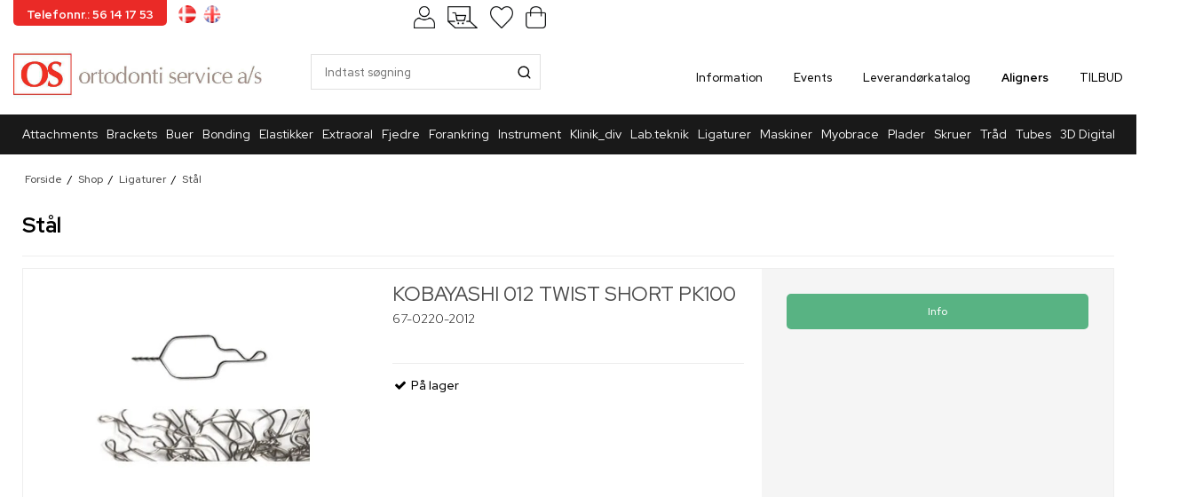

--- FILE ---
content_type: text/html; charset=ISO-8859-1
request_url: https://www.ortodontiservice.dk/shop/417-staal/
body_size: 38603
content:
<!DOCTYPE html>
<!--[if lt IE 7 ]> <html class="ie6 ielt9 no-js" lang="da"> <![endif]-->
<!--[if IE 7 ]>    <html class="ie7 ielt9 no-js" lang="da"> <![endif]-->
<!--[if IE 8 ]>    <html class="ie8 ielt9 no-js" lang="da"> <![endif]-->
<!--[if IE 9 ]>    <html class="ie9 no-js" lang="da"> <![endif]-->
<!--[if (gt IE 9)|!(IE)]><!--> <html class="no-js" lang="da"> <!--<![endif]-->
<head prefix="og: http://ogp.me/ns#
              fb: http://ogp.me/ns/fb#
              ng: http://angularjs.org">
    <meta charset="windows-1252">
<title>St&aring;l - Ortodonti Service A/S</title>
<meta name="viewport" content="width=device-width, initial-scale=1">
<meta name="generator" content="ScanNet Webshop">
<meta name="csrf_token" content="MTc2OTA3ODEzNGM1NTJmMTJjNTIzODY1YTNjZTE4ZDBmM2YyNTZiMDc1ZmU0M2FiZDQyTGIxZDNRcEJwZDFyNDd1czZxT1dSQmxEQTJEN0lTUg==" />
<meta property="og:type" content="product.group" />
<meta property="og:title" content="St&aring;l" />
<meta property="og:url" content="https://www.ortodontiservice.dk/shop/417-staal/" />
<meta property="og:image" content="https://shop9964.sfstatic.io/upload_dir/shop/category/_thumbs/SK12-1.w1200.jpg" />
<meta property="og:sitename" content="Ortodonti Service A/S" />
<meta property="og:description" content="Ortodonti Service A/S" />




<!--[if lte IE 9]>
<script src="https://shop9964.sfstatic.io/_design/smartytemplates/store/template001/assets/js/ie.js"></script>
<link href="https://shop9964.sfstatic.io/_design/smartytemplates/store/template001/assets/css/ie.css" rel="stylesheet" type="text/css">
<link href="https://shop9964.sfstatic.io/_design/smartytemplates/store/template001/assets/css/template.ie.css" rel="stylesheet" type="text/css">
<![endif]-->

<link rel="preconnect" href="https://shop9964.sfstatic.io" crossorigin>
<link rel="preconnect" href="https://fonts.gstatic.com/" crossorigin>
<!-- Google Fonts - Red Hat Display -->
<link href="https://fonts.googleapis.com/css2?family=Red+Hat+Display:ital,wght@0,300;0,400;0,500;0,600;0,700;0,800;0,900;1,300;1,400;1,500;1,600;1,700;1,800;1,900&display=swap" rel="stylesheet">


<link rel="stylesheet" href="https://shop9964.sfstatic.io/_design/common/libs/font-awesome/latest/css/font-awesome.dirty.min.css">
<link href="https://shop9964.sfstatic.io/_design/smartytemplates/store/template001/assets/css/libs.css?v=20251014085848" rel="stylesheet" >
<link href="https://shop9964.sfstatic.io/_design/smartytemplates/store/template001/assets/css/template.css?v=20251014085848" rel="stylesheet" >
<link href="https://shop9964.sfstatic.io/upload_dir/templates/template001_1/assets/css/theme.css?v=20240405171339" rel="stylesheet" >
<link href="https://shop9964.sfstatic.io/_design/smartytemplates/store/template001/assets/css/print.css?v=20251014085848" media="print" rel="stylesheet" >
<link href="https://shop9964.sfstatic.io/upload_dir/templates/template001_1/source/libs/jquery.mmenu/jquery.mmenu.all.css?v=20230905182430" rel="stylesheet" >
<link href="https://shop9964.sfstatic.io/upload_dir/templates/template001_1/assets/css/custom.css?v=20240620160749" rel="stylesheet" >
<link href="https://shop9964.sfstatic.io/upload_dir/templates/template001_1/assets/css/theme-fixes.css?v=20230928151943" rel="stylesheet" >

<script>
window.platform = window.platform || {};(function (q) {var topics = {}, subUid = -1;q.subscribe = function(topic, func) {if (!topics[topic]) {topics[topic] = [];}var token = (++subUid).toString();topics[topic].push({token: token,func: func});return token;};q.publish = function(topic, args) {if (!topics[topic]) {return false;}setTimeout(function() {var subscribers = topics[topic],len = subscribers ? subscribers.length : 0;while (len--) {subscribers[len].func(topic, args);}}, 0);return true;};q.unsubscribe = function(token) {for (var m in topics) {if (topics[m]) {for (var i = 0, j = topics[m].length; i < j; i++) {if (topics[m][i].token === token) {topics[m].splice(i, 1);return token;}}}}return false;};})(window.platform);
</script>







        
        <script id="google-tagmanager" >
        (function(w,d,s,l,i){w[l]=w[l]||[];w[l].push({'gtm.start':
            new Date().getTime(),event:'gtm.js'});var f=d.getElementsByTagName(s)[0],
            j=d.createElement(s),dl=l!='dataLayer'?'&l='+l:'';j.async=true;j.src=
            '//www.googletagmanager.com/gtm.js?id='+i+dl;f.parentNode.insertBefore(j,f);
        })(window,document,'script','dataLayer','GTM-KB4ZWKF');</script>


<script>
    
        window.dataLayer = window.dataLayer || [];
        function gtag(){dataLayer.push(arguments);}
        gtag('js', new Date());

        var gtagConfigs = {
            'anonymize_ip': true
        };

        if (sessionStorage.getItem('referrer') !== null) {
            gtagConfigs['page_referrer'] = sessionStorage.getItem('referrer');
            sessionStorage.removeItem('referrer');
        }
    

    
        
    gtag('consent', 'default', {"functionality_storage":"denied","security_storage":"denied","personalization_storage":"denied","analytics_storage":"denied","ad_storage":"denied","ad_user_data":"denied","ad_personalization":"denied"});

            
    
                        
                    
                    
                                
    

        gtag('consent', 'update', {"functionality_storage":"granted","security_storage":"granted","personalization_storage":"granted","analytics_storage":"granted","ad_storage":"granted","ad_user_data":"granted","ad_personalization":"granted"});
    


    
        
                
        </script>




</head>
<body id="ng-app" data-ng-app="platform-app" data-ng-strict-di class="site1 languageDK currencyDKK pageId2 pageCategory417 pageTypeproduct" itemscope itemtype="http://schema.org/WebPage">

    <nav class="mobile-menu" id="mobile-menu">
    
    
 




<ul class="menu ">

    
                
        
            
                        		  <li class="menu__item ">
		    <a class="menu__item-link" href="/shop/654-attachments/">Attachments</a>
	                    
	      

        
    
        
                
    		  <ul class="menu submenu">
		    		      <li class="menu__item ">
		        <a class="menu__item-link" href="/shop/395-buttons/">Buttons</a>
	                    
	          

        
    
        
                
    
	         </li>
		    		      <li class="menu__item ">
		        <a class="menu__item-link" href="/shop/483-bite-bumperbonder/">Bite Bumper/Bonder</a>
	                    
	          

        
    
        
                
    
	         </li>
		    		      <li class="menu__item ">
		        <a class="menu__item-link" href="/shop/452-cleat-amp-sheath/">Cleat &amp; sheath</a>
	                    
	          

        
    
        
                
    
	         </li>
		    		      <li class="menu__item ">
		        <a class="menu__item-link" href="/shop/550-eruption/">Eruption</a>
	                    
	          

        
    
        
                
    
	         </li>
		    		      <li class="menu__item ">
		        <a class="menu__item-link" href="/shop/655-lingual-attachments/">Lingual attachments</a>
	                    
	          

        
    
        
                
    
	         </li>
		    			</ul>
		
	     </li>
				  <li class="menu__item ">
		    <a class="menu__item-link" href="/shop/343-brackets/">Brackets</a>
	                    
	      

        
    
        
                
    		  <ul class="menu submenu">
		    		      <li class="menu__item ">
		        <a class="menu__item-link" href="/shop/510-forestadent-sl-bioquick/">FORESTADENT S/L BioQuick</a>
	                    
	          

        
    
        
                
    
	         </li>
		    		      <li class="menu__item ">
		        <a class="menu__item-link" href="/shop/539-forestadent-mini-sprint-ii/">FORESTADENT Mini Sprint II</a>
	                    
	          

        
    
        
                
    
	         </li>
		    		      <li class="menu__item ">
		        <a class="menu__item-link" href="/shop/564-forestadent-keramisk-glam/">FORESTADENT Keramisk Glam</a>
	                    
	          

        
    
        
                
    
	         </li>
		    		      <li class="menu__item ">
		        <a class="menu__item-link" href="/shop/584-gc-experience-sl-metal/">GC Experience S/L Metal</a>
	                    
	          

        
    
        
                
    
	         </li>
		    		      <li class="menu__item ">
		        <a class="menu__item-link" href="/shop/587-gc-legend/">GC Legend</a>
	                    
	          

        
    
        
                
    
	         </li>
		    		      <li class="menu__item ">
		        <a class="menu__item-link" href="/shop/686-gc-chic-mini/">GC Chic Mini</a>
	                    
	          

        
    
        
                
    
	         </li>
		    		      <li class="menu__item ">
		        <a class="menu__item-link" href="/shop/700-gc-experience-sl-mini-ceramic/">GC Experience S/L mini ceramic</a>
	                    
	          

        
    
        
                
    
	         </li>
		    			</ul>
		
	     </li>
				  <li class="menu__item ">
		    <a class="menu__item-link" href="/shop/352-buer/">Buer</a>
	                    
	      

        
    
        
                
    		  <ul class="menu submenu">
		    		      <li class="menu__item ">
		        <a class="menu__item-link" href="/shop/487-aestetisk/">&AElig;stetisk</a>
	                    
	          

        
    
        
                
    
	         </li>
		    		      <li class="menu__item ">
		        <a class="menu__item-link" href="/shop/400-kobber-niti/">Kobber NITI</a>
	                    
	          

        
    
        
                
    
	         </li>
		    		      <li class="menu__item ">
		        <a class="menu__item-link" href="/shop/390-niti/">NITI</a>
	                    
	          

        
    
        
                
    
	         </li>
		    		      <li class="menu__item ">
		        <a class="menu__item-link" href="/shop/383-staal/">St&aring;l</a>
	                    
	          

        
    
        
                
    
	         </li>
		    		      <li class="menu__item ">
		        <a class="menu__item-link" href="/shop/353-tilbehoer/">Tilbeh&oslash;r</a>
	                    
	          

        
    
        
                
    
	         </li>
		    		      <li class="menu__item ">
		        <a class="menu__item-link" href="/shop/398-tma/">TMA</a>
	                    
	          

        
    
        
                
    
	         </li>
		    			</ul>
		
	     </li>
				  <li class="menu__item ">
		    <a class="menu__item-link" href="/shop/393-bonding/">Bonding</a>
	                    
	      

        
    
        
                
    		  <ul class="menu submenu">
		    		      <li class="menu__item ">
		        <a class="menu__item-link" href="/shop/641-bonding-til-aligner/">Bonding til aligner</a>
	                    
	          

        
    
        
                
    
	         </li>
		    		      <li class="menu__item ">
		        <a class="menu__item-link" href="/shop/427-bonding-til-bracket/">Bonding til bracket</a>
	                    
	          

        
    
        
                
    
	         </li>
		    		      <li class="menu__item ">
		        <a class="menu__item-link" href="/shop/394-bonding-til-baand/">Bonding til b&aring;nd</a>
	                    
	          

        
    
        
                
    
	         </li>
		    		      <li class="menu__item ">
		        <a class="menu__item-link" href="/shop/494-bonding-til-retentio/">Bonding til retentio</a>
	                    
	          

        
    
        
                
    
	         </li>
		    		      <li class="menu__item ">
		        <a class="menu__item-link" href="/shop/445-primer-amp-etch/">Primer &amp; etch</a>
	                    
	          

        
    
        
                
    
	         </li>
		    		      <li class="menu__item ">
		        <a class="menu__item-link" href="/shop/653-special-bonding/">Special bonding</a>
	                    
	          

        
    
        
                
    
	         </li>
		    		      <li class="menu__item ">
		        <a class="menu__item-link" href="/shop/513-tilbehoer/">Tilbeh&oslash;r</a>
	                    
	          

        
    
        
                
    
	         </li>
		    			</ul>
		
	     </li>
				  <li class="menu__item ">
		    <a class="menu__item-link" href="/shop/381-elastikker/">Elastikker</a>
	                    
	      

        
    
        
                
    		  <ul class="menu submenu">
		    		      <li class="menu__item ">
		        <a class="menu__item-link" href="/shop/428-ligatur/">Ligatur</a>
	                    
	          

        
    
        
                
    
	         </li>
		    		      <li class="menu__item ">
		        <a class="menu__item-link" href="/shop/468-power-chain/">Power Chain</a>
	                    
	          

        
    
        
                
    
	         </li>
		    		      <li class="menu__item ">
		        <a class="menu__item-link" href="/shop/451-separation/">Separation</a>
	                    
	          

        
    
        
                
    
	         </li>
		    		      <li class="menu__item ">
		        <a class="menu__item-link" href="/shop/549-tie-thread/">Tie Thread</a>
	                    
	          

        
    
        
                
    
	         </li>
		    		      <li class="menu__item ">
		        <a class="menu__item-link" href="/shop/473-tilbehoer/">Tilbeh&oslash;r</a>
	                    
	          

        
    
        
                
    
	         </li>
		    		      <li class="menu__item ">
		        <a class="menu__item-link" href="/shop/382-traek-elastik/">Tr&aelig;k Elastik</a>
	                    
	          

        
    
        
                
    
	         </li>
		    			</ul>
		
	     </li>
				  <li class="menu__item ">
		    <a class="menu__item-link" href="/shop/373-extraoral/">Extraoral</a>
	                    
	      

        
    
        
                
    		  <ul class="menu submenu">
		    		      <li class="menu__item ">
		        <a class="menu__item-link" href="/shop/374-facebow/">Facebow</a>
	                    
	          

        
    
        
                
    
	         </li>
		    		      <li class="menu__item ">
		        <a class="menu__item-link" href="/shop/485-facemasks/">Facemasks</a>
	                    
	          

        
    
        
                
    
	         </li>
		    		      <li class="menu__item ">
		        <a class="menu__item-link" href="/shop/462-head-cap/">Head Cap</a>
	                    
	          

        
    
        
                
    
	         </li>
		    		      <li class="menu__item ">
		        <a class="menu__item-link" href="/shop/482-lip-bumper/">Lip-Bumper</a>
	                    
	          

        
    
        
                
    
	         </li>
		    			</ul>
		
	     </li>
				  <li class="menu__item ">
		    <a class="menu__item-link" href="/shop/408-fjedre/">Fjedre</a>
	                    
	      

        
    
        
                
    		  <ul class="menu submenu">
		    		      <li class="menu__item ">
		        <a class="menu__item-link" href="/shop/556-bbc-system/">BBC System</a>
	                    
	          

        
    
        
                
    
	         </li>
		    		      <li class="menu__item ">
		        <a class="menu__item-link" href="/shop/456-coil-spring/">Coil Spring</a>
	                    
	          

        
    
        
                
    
	         </li>
		    		      <li class="menu__item ">
		        <a class="menu__item-link" href="/shop/560-coil-spring-close-n/">Coil Spring Close N</a>
	                    
	          

        
    
        
                
    
	         </li>
		    		      <li class="menu__item ">
		        <a class="menu__item-link" href="/shop/467-coil-spring-niti/">Coil Spring Niti</a>
	                    
	          

        
    
        
                
    
	         </li>
		    		      <li class="menu__item ">
		        <a class="menu__item-link" href="/shop/409-diverse-fjedre/">Diverse Fjedre</a>
	                    
	          

        
    
        
                
    
	         </li>
		    		      <li class="menu__item ">
		        <a class="menu__item-link" href="/shop/660-multi-fa/">MULTI-FA</a>
	                    
	          

        
    
        
                
    
	         </li>
		    		      <li class="menu__item ">
		        <a class="menu__item-link" href="/shop/555-sara/">SARA</a>
	                    
	          

        
    
        
                
    
	         </li>
		    		      <li class="menu__item ">
		        <a class="menu__item-link" href="/shop/540-warren-trq-spring/">Warren Trq. Spring</a>
	                    
	          

        
    
        
                
    
	         </li>
		    			</ul>
		
	     </li>
				  <li class="menu__item ">
		    <a class="menu__item-link" href="/shop/541-forankring/">Forankring</a>
	                    
	      

        
    
        
                
    		  <ul class="menu submenu">
		    		      <li class="menu__item ">
		        <a class="menu__item-link" href="/shop/643-leone-tad/">Leone TAD</a>
	                    
	          

        
    
        
                
    
	         </li>
		    		      <li class="menu__item ">
		        <a class="menu__item-link" href="/shop/543-orthoeasy/">OrthoEasy</a>
	                    
	          

        
    
        
                
    
	         </li>
		    		      <li class="menu__item ">
		        <a class="menu__item-link" href="/shop/557-pasin-pin/">Pasin-Pin</a>
	                    
	          

        
    
        
                
    
	         </li>
		    		      <li class="menu__item ">
		        <a class="menu__item-link" href="/shop/544-tiger-topjet/">Tiger TopJet</a>
	                    
	          

        
    
        
                
    
	         </li>
		    			</ul>
		
	     </li>
				  <li class="menu__item ">
		    <a class="menu__item-link" href="/shop/349-instrument/">Instrument</a>
	                    
	      

        
    
        
                
    		  <ul class="menu submenu">
		    		      <li class="menu__item ">
		        <a class="menu__item-link" href="/shop/561-aligner/">Aligner</a>
	                    
	          

        
    
        
                
    
	         </li>
		    		      <li class="menu__item ">
		        <a class="menu__item-link" href="/shop/372-bor-lab/">Bor lab</a>
	                    
	          

        
    
        
                
    
	         </li>
		    		      <li class="menu__item ">
		        <a class="menu__item-link" href="/shop/350-bor-klinik/">Bor klinik</a>
	                    
	          

        
    
        
                
    
	         </li>
		    		      <li class="menu__item ">
		        <a class="menu__item-link" href="/shop/432-baand-amp-brackets/">B&aring;nd &amp; Brackets</a>
	                    
	          

        
    
        
                
    
	         </li>
		    		      <li class="menu__item ">
		        <a class="menu__item-link" href="/shop/434-cutter/">Cutter</a>
	                    
	          

        
    
        
                
    
	         </li>
		    		      <li class="menu__item ">
		        <a class="menu__item-link" href="/shop/562-cutter-ligature/">Cutter, ligature</a>
	                    
	          

        
    
        
                
    
	         </li>
		    		      <li class="menu__item ">
		        <a class="menu__item-link" href="/shop/357-lineal-amp-maale/">Lineal &amp; m&aring;le</a>
	                    
	          

        
    
        
                
    
	         </li>
		    		      <li class="menu__item ">
		        <a class="menu__item-link" href="/shop/391-laboratorie/">Laboratorie</a>
	                    
	          

        
    
        
                
    
	         </li>
		    		      <li class="menu__item ">
		        <a class="menu__item-link" href="/shop/470-distal-end-cutter/">Distal end cutter</a>
	                    
	          

        
    
        
                
    
	         </li>
		    		      <li class="menu__item ">
		        <a class="menu__item-link" href="/shop/558-jota/">Jota</a>
	                    
	          

        
    
        
                
    
	         </li>
		    		      <li class="menu__item ">
		        <a class="menu__item-link" href="/shop/480-ligatur/">Ligatur</a>
	                    
	          

        
    
        
                
    
	         </li>
		    		      <li class="menu__item ">
		        <a class="menu__item-link" href="/shop/433-needle-holder/">Needle Holder</a>
	                    
	          

        
    
        
                
    
	         </li>
		    		      <li class="menu__item ">
		        <a class="menu__item-link" href="/shop/410-pincet/">Pincet</a>
	                    
	          

        
    
        
                
    
	         </li>
		    		      <li class="menu__item ">
		        <a class="menu__item-link" href="/shop/411-pleje/">Pleje</a>
	                    
	          

        
    
        
                
    
	         </li>
		    		      <li class="menu__item ">
		        <a class="menu__item-link" href="/shop/424-saks/">Saks</a>
	                    
	          

        
    
        
                
    
	         </li>
		    		      <li class="menu__item ">
		        <a class="menu__item-link" href="/shop/563-step-plier/">Step plier</a>
	                    
	          

        
    
        
                
    
	         </li>
		    		      <li class="menu__item ">
		        <a class="menu__item-link" href="/shop/384-strips/">Strips</a>
	                    
	          

        
    
        
                
    
	         </li>
		    		      <li class="menu__item ">
		        <a class="menu__item-link" href="/shop/460-strips-intensiv/">Strips Intensiv</a>
	                    
	          

        
    
        
                
    
	         </li>
		    		      <li class="menu__item ">
		        <a class="menu__item-link" href="/shop/479-weingart/">Weingart</a>
	                    
	          

        
    
        
                
    
	         </li>
		    		      <li class="menu__item ">
		        <a class="menu__item-link" href="/shop/351-wire/">Wire</a>
	                    
	          

        
    
        
                
    
	         </li>
		    			</ul>
		
	     </li>
				  <li class="menu__item ">
		    <a class="menu__item-link" href="/shop/362-klinikdiv/">Klinik_div</a>
	                    
	      

        
    
        
                
    		  <ul class="menu submenu">
		    		      <li class="menu__item ">
		        <a class="menu__item-link" href="/shop/397-aftryksske/">Aftryksske</a>
	                    
	          

        
    
        
                
    
	         </li>
		    		      <li class="menu__item ">
		        <a class="menu__item-link" href="/shop/376-alginat/">Alginat</a>
	                    
	          

        
    
        
                
    
	         </li>
		    		      <li class="menu__item ">
		        <a class="menu__item-link" href="/shop/552-aligner-tilbehoer/">Aligner tilbeh&oslash;r</a>
	                    
	          

        
    
        
                
    
	         </li>
		    		      <li class="menu__item ">
		        <a class="menu__item-link" href="/shop/430-gips/">Gips</a>
	                    
	          

        
    
        
                
    
	         </li>
		    		      <li class="menu__item ">
		        <a class="menu__item-link" href="/shop/365-handsker/">Handsker</a>
	                    
	          

        
    
        
                
    
	         </li>
		    		      <li class="menu__item ">
		        <a class="menu__item-link" href="/shop/455-mund--og-laebeholder/">Mund- og l&aelig;beholder</a>
	                    
	          

        
    
        
                
    
	         </li>
		    		      <li class="menu__item ">
		        <a class="menu__item-link" href="/shop/438-ortho-box/">Ortho Box</a>
	                    
	          

        
    
        
                
    
	         </li>
		    		      <li class="menu__item ">
		        <a class="menu__item-link" href="/shop/454-pimpsten/">Pimpsten</a>
	                    
	          

        
    
        
                
    
	         </li>
		    		      <li class="menu__item ">
		        <a class="menu__item-link" href="/shop/364-rack-amp-dispenser/">Rack &amp; Dispenser</a>
	                    
	          

        
    
        
                
    
	         </li>
		    		      <li class="menu__item ">
		        <a class="menu__item-link" href="/shop/457-spejle/">Spejle</a>
	                    
	          

        
    
        
                
    
	         </li>
		    		      <li class="menu__item ">
		        <a class="menu__item-link" href="/shop/548-visir-og-briller/">Visir og briller</a>
	                    
	          

        
    
        
                
    
	         </li>
		    		      <li class="menu__item ">
		        <a class="menu__item-link" href="/shop/436-voks/">Voks</a>
	                    
	          

        
    
        
                
    
	         </li>
		    			</ul>
		
	     </li>
				  <li class="menu__item ">
		    <a class="menu__item-link" href="/shop/347-labteknik/">Lab.teknik</a>
	                    
	      

        
    
        
                
    		  <ul class="menu submenu">
		    		      <li class="menu__item ">
		        <a class="menu__item-link" href="/shop/402-activator-tubes/">Activator Tubes</a>
	                    
	          

        
    
        
                
    
	         </li>
		    		      <li class="menu__item ">
		        <a class="menu__item-link" href="/shop/420-aftryksmodel/">Aftryksmodel</a>
	                    
	          

        
    
        
                
    
	         </li>
		    		      <li class="menu__item ">
		        <a class="menu__item-link" href="/shop/379-design/">Design</a>
	                    
	          

        
    
        
                
    
	         </li>
		    		      <li class="menu__item ">
		        <a class="menu__item-link" href="/shop/478-flux/">Flux</a>
	                    
	          

        
    
        
                
    
	         </li>
		    		      <li class="menu__item ">
		        <a class="menu__item-link" href="/shop/437-herbst/">Herbst</a>
	                    
	          

        
    
        
                
    
	         </li>
		    		      <li class="menu__item ">
		        <a class="menu__item-link" href="/shop/392-mesh-amp-sheath-amp-tube/">Mesh &amp; Sheath &amp; Tube</a>
	                    
	          

        
    
        
                
    
	         </li>
		    		      <li class="menu__item ">
		        <a class="menu__item-link" href="/shop/377-resin-amp-monomer/">Resin &amp; Monomer</a>
	                    
	          

        
    
        
                
    
	         </li>
		    		      <li class="menu__item ">
		        <a class="menu__item-link" href="/shop/415-spring/">Spring</a>
	                    
	          

        
    
        
                
    
	         </li>
		    			</ul>
		
	     </li>
				  <li class="menu__item  active">
		    <a class="menu__item-link" href="/shop/413-ligaturer/">Ligaturer</a>
	                    
	      

        
    
        
                
    		  <ul class="menu submenu">
		    		      <li class="menu__item ">
		        <a class="menu__item-link" href="/shop/416-coated/">Coated</a>
	                    
	          

        
    
        
                
    
	         </li>
		    		      <li class="menu__item  active">
		        <a class="menu__item-link" href="/shop/417-staal/">St&aring;l</a>
	                    
	          

        
    
        
                
    
	         </li>
		    			</ul>
		
	     </li>
				  <li class="menu__item ">
		    <a class="menu__item-link" href="/shop/355-maskiner/">Maskiner</a>
	                    
	      

        
    
        
                
    		  <ul class="menu submenu">
		    		      <li class="menu__item ">
		        <a class="menu__item-link" href="/shop/431-alginatmixer/">Alginatmixer</a>
	                    
	          

        
    
        
                
    
	         </li>
		    		      <li class="menu__item ">
		        <a class="menu__item-link" href="/shop/472-gipstrimmer/">Gipstrimmer</a>
	                    
	          

        
    
        
                
    
	         </li>
		    		      <li class="menu__item ">
		        <a class="menu__item-link" href="/shop/545-kirurgimoter/">Kirurgimoter</a>
	                    
	          

        
    
        
                
    
	         </li>
		    		      <li class="menu__item ">
		        <a class="menu__item-link" href="/shop/356-lyshaerder/">Lysh&aelig;rder</a>
	                    
	          

        
    
        
                
    
	         </li>
		    		      <li class="menu__item ">
		        <a class="menu__item-link" href="/shop/657-retentionsboejer/">Retentionsb&oslash;jer</a>
	                    
	          

        
    
        
                
    
	         </li>
		    		      <li class="menu__item ">
		        <a class="menu__item-link" href="/shop/370-svejse/">Svejse</a>
	                    
	          

        
    
        
                
    
	         </li>
		    		      <li class="menu__item ">
		        <a class="menu__item-link" href="/shop/407-trykmaskiner/">Trykmaskiner</a>
	                    
	          

        
    
        
                
    
	         </li>
		    		      <li class="menu__item ">
		        <a class="menu__item-link" href="/shop/489-trykkoger/">Trykkoger</a>
	                    
	          

        
    
        
                
    
	         </li>
		    			</ul>
		
	     </li>
				  <li class="menu__item ">
		    <a class="menu__item-link" href="/shop/516-myobrace/">Myobrace</a>
	                    
	      

        
    
        
                
    		  <ul class="menu submenu">
		    		      <li class="menu__item ">
		        <a class="menu__item-link" href="/shop/521-trainers-juniors-3-6-aar/">Trainers Juniors (3-6 &aring;r)</a>
	                    
	          

        
    
        
                
    
	         </li>
		    		      <li class="menu__item ">
		        <a class="menu__item-link" href="/shop/523-trainers-kids-6-10-aar/">Trainers Kids (6-10 &aring;r)</a>
	                    
	          

        
    
        
                
    
	         </li>
		    		      <li class="menu__item ">
		        <a class="menu__item-link" href="/shop/525-trainers-teens-10-15-aar/">Trainers Teens (10-15 &aring;r)</a>
	                    
	          

        
    
        
                
    
	         </li>
		    		      <li class="menu__item ">
		        <a class="menu__item-link" href="/shop/519--trainers-adults-15-aar/"> Trainers Adults (15+ &aring;r)</a>
	                    
	          

        
    
        
                
    
	         </li>
		    		      <li class="menu__item ">
		        <a class="menu__item-link" href="/shop/520-trainers-braces-8-aar/">Trainers Braces (8+ &aring;r)</a>
	                    
	          

        
    
        
                
    
	         </li>
		    		      <li class="menu__item ">
		        <a class="menu__item-link" href="/shop/522-trainers-class-iii-6-12-aar/">Trainers Class III (6-12 &aring;r)</a>
	                    
	          

        
    
        
                
    
	         </li>
		    		      <li class="menu__item ">
		        <a class="menu__item-link" href="/shop/526-myosa/">Myosa</a>
	                    
	          

        
    
        
                
    
	         </li>
		    		      <li class="menu__item ">
		        <a class="menu__item-link" href="/shop/524-tilbehoer/">Tilbeh&oslash;r</a>
	                    
	          

        
    
        
                
    
	         </li>
		    			</ul>
		
	     </li>
				  <li class="menu__item ">
		    <a class="menu__item-link" href="/shop/366-plader/">Plader</a>
	                    
	      

        
    
        
                
    		  <ul class="menu submenu">
		    		      <li class="menu__item ">
		        <a class="menu__item-link" href="/shop/414-125mm-bloede/">125mm Bl&oslash;de</a>
	                    
	          

        
    
        
                
    
	         </li>
		    		      <li class="menu__item ">
		        <a class="menu__item-link" href="/shop/422-125mm-clear-aligner/">125mm Clear Aligner</a>
	                    
	          

        
    
        
                
    
	         </li>
		    		      <li class="menu__item ">
		        <a class="menu__item-link" href="/shop/412-125mm-haarde/">125mm H&aring;rde</a>
	                    
	          

        
    
        
                
    
	         </li>
		    		      <li class="menu__item ">
		        <a class="menu__item-link" href="/shop/423-125mm-haardeisoler/">125mm H&aring;rde+isoler</a>
	                    
	          

        
    
        
                
    
	         </li>
		    		      <li class="menu__item ">
		        <a class="menu__item-link" href="/shop/405-isolering/">Isolering</a>
	                    
	          

        
    
        
                
    
	         </li>
		    		      <li class="menu__item ">
		        <a class="menu__item-link" href="/shop/419-tilbehoer/">Tilbeh&oslash;r</a>
	                    
	          

        
    
        
                
    
	         </li>
		    			</ul>
		
	     </li>
				  <li class="menu__item ">
		    <a class="menu__item-link" href="/shop/359-skruer/">Skruer</a>
	                    
	      

        
    
        
                
    		  <ul class="menu submenu">
		    		      <li class="menu__item ">
		        <a class="menu__item-link" href="/shop/378-bertoni/">Bertoni</a>
	                    
	          

        
    
        
                
    
	         </li>
		    		      <li class="menu__item ">
		        <a class="menu__item-link" href="/shop/672-cad-cam/">CAD-CAM</a>
	                    
	          

        
    
        
                
    
	         </li>
		    		      <li class="menu__item ">
		        <a class="menu__item-link" href="/shop/380-expanders/">Expanders</a>
	                    
	          

        
    
        
                
    
	         </li>
		    		      <li class="menu__item ">
		        <a class="menu__item-link" href="/shop/360-expansion/">Expansion</a>
	                    
	          

        
    
        
                
    
	         </li>
		    		      <li class="menu__item ">
		        <a class="menu__item-link" href="/shop/664-power-skrue/">Power skrue</a>
	                    
	          

        
    
        
                
    
	         </li>
		    		      <li class="menu__item ">
		        <a class="menu__item-link" href="/shop/369-special-skruer/">Special skruer</a>
	                    
	          

        
    
        
                
    
	         </li>
		    		      <li class="menu__item ">
		        <a class="menu__item-link" href="/shop/368-tilbehoer/">Tilbeh&oslash;r</a>
	                    
	          

        
    
        
                
    
	         </li>
		    			</ul>
		
	     </li>
				  <li class="menu__item ">
		    <a class="menu__item-link" href="/shop/358-traad/">Tr&aring;d</a>
	                    
	      

        
    
        
                
    		  <ul class="menu submenu">
		    		      <li class="menu__item ">
		        <a class="menu__item-link" href="/shop/361-clasp/">Clasp</a>
	                    
	          

        
    
        
                
    
	         </li>
		    		      <li class="menu__item ">
		        <a class="menu__item-link" href="/shop/371-quad-helix/">Quad-Helix</a>
	                    
	          

        
    
        
                
    
	         </li>
		    		      <li class="menu__item ">
		        <a class="menu__item-link" href="/shop/403-retention/">Retention</a>
	                    
	          

        
    
        
                
    
	         </li>
		    		      <li class="menu__item ">
		        <a class="menu__item-link" href="/shop/426-diversetraad/">DiverseTr&aring;d</a>
	                    
	          

        
    
        
                
    
	         </li>
		    		      <li class="menu__item ">
		        <a class="menu__item-link" href="/shop/458-palatal-arch-bars/">Palatal Arch Bars</a>
	                    
	          

        
    
        
                
    
	         </li>
		    		      <li class="menu__item ">
		        <a class="menu__item-link" href="/shop/471-elgiloy/">Elgiloy</a>
	                    
	          

        
    
        
                
    
	         </li>
		    		      <li class="menu__item ">
		        <a class="menu__item-link" href="/shop/488-betatitanium/">BetaTitanium</a>
	                    
	          

        
    
        
                
    
	         </li>
		    		      <li class="menu__item ">
		        <a class="menu__item-link" href="/shop/503-wilson/">Wilson</a>
	                    
	          

        
    
        
                
    
	         </li>
		    			</ul>
		
	     </li>
				  <li class="menu__item ">
		    <a class="menu__item-link" href="/shop/595-tubes/">Tubes</a>
	                    
	      

        
    
        
                
    		  <ul class="menu submenu">
		    		      <li class="menu__item ">
		        <a class="menu__item-link" href="/shop/596-tubes-comfort-line/">Tubes Comfort-Line</a>
	                    
	          

        
    
        
                
    
	         </li>
		    		      <li class="menu__item ">
		        <a class="menu__item-link" href="/shop/599-tube/">Tube</a>
	                    
	          

        
    
        
                
    
	         </li>
		    		      <li class="menu__item ">
		        <a class="menu__item-link" href="/shop/601-gc-legend-tubes-lp/">GC Legend Tubes LP</a>
	                    
	          

        
    
        
                
    
	         </li>
		    		      <li class="menu__item ">
		        <a class="menu__item-link" href="/shop/694-evolve-tube/">Evolve tube</a>
	                    
	          

        
    
        
                
    
	         </li>
		    			</ul>
		
	     </li>
				  <li class="menu__item ">
		    <a class="menu__item-link" href="/shop/666-3d-digital/">3D Digital</a>
	                    
	      

        
    
        
                
    		  <ul class="menu submenu">
		    		      <li class="menu__item ">
		        <a class="menu__item-link" href="/shop/668-graphy/">Graphy</a>
	                    
	          

        
    
        
                
    
	         </li>
		    		      <li class="menu__item ">
		        <a class="menu__item-link" href="/shop/670-printer/">Printer</a>
	                    
	          

        
    
        
                
    
	         </li>
		    		      <li class="menu__item ">
		        <a class="menu__item-link" href="/shop/671-resin/">Resin</a>
	                    
	          

        
    
        
                
    
	         </li>
		    		      <li class="menu__item ">
		        <a class="menu__item-link" href="/shop/669-scanner/">Scanner</a>
	                    
	          

        
    
        
                
    
	         </li>
		    			</ul>
		
	     </li>
		
        <li class="menu__item custom_menu_item mm-listitem mm-navbar">
            <h4 class="mm-navbar__title">
                Information
            </h4>
        </li>
    
    
        
                <li class="menu__item ">

            <a class="menu__item-link " href="/om-os" aria-haspopup="true" title="Information" target="_self"><span>Information</span></a>

                            
<ul class="menu submenu">

    
    
        
                <li class="menu__item ">

            <a class="menu__item-link " href="/om-os" aria-haspopup="true" title="Om os" target="_self"><span>Om os</span></a>

                    </li>

    
        
                <li class="menu__item ">

            <a class="menu__item-link " href="/handelsbetingelser" aria-haspopup="true" title="Handelsbetingelser" target="_self"><span>Handelsbetingelser</span></a>

                    </li>

    
        
                <li class="menu__item ">

            <a class="menu__item-link " href="/sikkerhedsdatablade" aria-haspopup="true" title="Sikkerhedsdatablade" target="_self"><span>Sikkerhedsdatablade</span></a>

                    </li>

    
        
                <li class="menu__item ">

            <a class="menu__item-link " href="/doc-blade" aria-haspopup="true" title="Datablade" target="_self"><span>Datablade</span></a>

                    </li>

    
        
                <li class="menu__item ">

            <a class="menu__item-link " href="https://shop9964.sfstatic.io/upload_dir/docs/Privatlivs-og-cookiepolitik_091023_final-1.pdf" aria-haspopup="true" title="Privat- og cookiepolitik" target="_self"><span>Privat- og cookiepolitik</span></a>

                    </li>

    
    

</ul>

                    </li>

    
        
                <li class="menu__item ">

            <a class="menu__item-link " href="/events" aria-haspopup="true" title="Events" target="_self"><span>Events</span></a>

                    </li>

    
        
                <li class="menu__item ">

            <a class="menu__item-link "  aria-haspopup="true" title="Leverand&oslash;rkatalog" target="_self"><span>Leverand&oslash;rkatalog</span></a>

                            
<ul class="menu submenu">

    
    
        
                <li class="menu__item ">

            <a class="menu__item-link " href="/forestadent11" aria-haspopup="true" title="FORESTADENT" target="_self"><span>FORESTADENT</span></a>

                    </li>

    
        
                <li class="menu__item ">

            <a class="menu__item-link " href="/rocky-mountain-orthodontics1" aria-haspopup="true" title="Rocky Mountain Orthodontics" target="_self"><span>Rocky Mountain Orthodontics</span></a>

                    </li>

    
        
                <li class="menu__item ">

            <a class="menu__item-link " href="/katalog-gc-orthodontics" aria-haspopup="true" title="GC Orthodontics" target="_self"><span>GC Orthodontics</span></a>

                    </li>

    
        
                <li class="menu__item ">

            <a class="menu__item-link " href="/leone1" aria-haspopup="true" title="Leone" target="_self"><span>Leone</span></a>

                    </li>

    
        
                <li class="menu__item ">

            <a class="menu__item-link " href="/gh-orthodontics1" aria-haspopup="true" title="G&H Orthodontics" target="_self"><span>G&H Orthodontics</span></a>

                    </li>

    
        
                <li class="menu__item ">

            <a class="menu__item-link " href="/scheu-dental1/" aria-haspopup="true" title="Scheu Dental" target="_self"><span>Scheu Dental</span></a>

                    </li>

    
        
                <li class="menu__item ">

            <a class="menu__item-link " href="/Reliance1" aria-haspopup="true" title="Reliance" target="_self"><span>Reliance</span></a>

                    </li>

    
        
                <li class="menu__item ">

            <a class="menu__item-link " href="/bbc-orthotec1" aria-haspopup="true" title="BBC Orthotec" target="_self"><span>BBC Orthotec</span></a>

                    </li>

    
        
                <li class="menu__item ">

            <a class="menu__item-link " href="/db-orthodontics1" aria-haspopup="true" title="DB Orthodontics" target="_self"><span>DB Orthodontics</span></a>

                    </li>

    
        
                <li class="menu__item ">

            <a class="menu__item-link " href="/ixion1" aria-haspopup="true" title="IXION" target="_self"><span>IXION</span></a>

                    </li>

    
        
                <li class="menu__item ">

            <a class="menu__item-link " href="/busch1" aria-haspopup="true" title="Busch" target="_self"><span>Busch</span></a>

                    </li>

    
        
                <li class="menu__item ">

            <a class="menu__item-link " href="/jota1" aria-haspopup="true" title="Jota" target="_self"><span>Jota</span></a>

                    </li>

    
        
                <li class="menu__item ">

            <a class="menu__item-link " href="/larident1" aria-haspopup="true" title="Larident" target="_self"><span>Larident</span></a>

                    </li>

    
        
                <li class="menu__item ">

            <a class="menu__item-link " href="/imtex2" aria-haspopup="true" title="Imtex" target="_self"><span>Imtex</span></a>

                    </li>

    
        
                <li class="menu__item ">

            <a class="menu__item-link " href="/kemdent1" aria-haspopup="true" title="Kemdent" target="_self"><span>Kemdent</span></a>

                    </li>

    
        
                <li class="menu__item ">

            <a class="menu__item-link " href="/shining-3d1" aria-haspopup="true" title="SHINING 3D" target="_self"><span>SHINING 3D</span></a>

                    </li>

    
        
                <li class="menu__item ">

            <a class="menu__item-link " href="/yoat1" aria-haspopup="true" title="YOAT" target="_self"><span>YOAT</span></a>

                    </li>

    
    

</ul>

                    </li>

    
        
                <li class="menu__item menu__item--important">

            <a class="menu__item-link " href="/orthero" aria-haspopup="true" title="Aligners" target="_self"><span>Aligners</span></a>

                            
<ul class="menu submenu">

    
    
        
                <li class="menu__item ">

            <a class="menu__item-link " href="/orthero" aria-haspopup="true" title="Orthero" target="_self"><span>Orthero</span></a>

                    </li>

    
        
                <li class="menu__item ">

            <a class="menu__item-link " href="/fas" aria-haspopup="true" title="FAS" target="_self"><span>FAS</span></a>

                    </li>

    
    

</ul>

                    </li>

    
        
                <li class="menu__item ">

            <a class="menu__item-link " href="/se-vores-tilbud-her1/" aria-haspopup="true" title="TILBUD" target="_self"><span>TILBUD</span></a>

                    </li>

    
    

</ul>
</nav>
    <div id="page">

                




<header class="header">
                <div class="header__top">
        <div class="container">
            <div class="header__top-inner">

                                
                                    <a class="header__phone" href="tel:56141753">
                        Telefonnr.: 56 14 17 53
                    </a>
                
                


         <ul class="languages">
        
            
                <li class="languages__item">
                                                
                        <img data-src="https://shop9964.sfstatic.io/_design/common/img/icons/flag/dk.png" src="[data-uri]" alt="DK" class="languages__item-icon lazyload" ><!--[if lt IE 9 ]><img src="https://shop9964.sfstatic.io/_design/common/img/icons/flag/dk.png" alt="DK" class="languages__item-icon" ><![endif]-->
                                    </li>
                
                
            
                <li class="languages__item">
                                            <a class="languages__item-link" href="/?lang=UK" title="UK">
                                                
                        <img data-src="https://shop9964.sfstatic.io/_design/common/img/icons/flag/uk.png" src="[data-uri]" alt="UK" class="languages__item-icon lazyload" ><!--[if lt IE 9 ]><img src="https://shop9964.sfstatic.io/_design/common/img/icons/flag/uk.png" alt="UK" class="languages__item-icon" ><![endif]-->
                                            </a>
                                    </li>
                
                
                    
        </ul>

                
                <ul class="header__icons-menu">
                    <li class="header__icons-menu-item header__icons-menu-item--search">
                        <button class="header__icons-menu-item-link" id="open-search-btn">
                            <svg class="header__icons-menu-item-icon" viewBox="0 0 24 24" fill="none" xmlns="http://www.w3.org/2000/svg"><g stroke-width="0"></g><g stroke-linecap="round" stroke-linejoin="round"></g><g> <path d="M16.6725 16.6412L21 21M19 11C19 15.4183 15.4183 19 11 19C6.58172 19 3 15.4183 3 11C3 6.58172 6.58172 3 11 3C15.4183 3 19 6.58172 19 11Z" stroke-width="2" stroke-linecap="round" stroke-linejoin="round"></path> </g></svg>
                        </button>
                    </li>
                    <li class="header__icons-menu-item dropdown">
                        <a class="header__icons-menu-item-link" href="/log-ind/">
                            <img class="header__icons-menu-item-icon" src="https://shop9964.sfstatic.io/upload_dir/templates/template001_1/assets/images/icons/profile-icon.png" alt="">
                        </a>
                        <ul class="dropdown__list">
                            <li class="dropdown__list-item">
                                <a class="dropdown__list-link" href="/log-ind/">
                                                                            Log ind
                                                                    </a>
                            </li>
                            <li class="dropdown__list-item">
                                <a class="dropdown__list-link" href="/glemt-adgangskode/">
                                    Glemt din adgangskode?
                                </a>
                            </li>
                            <li class="dropdown__list-item">
                                <a class="dropdown__list-link" href="/ansoeg-om-bruger/">
                                    Ans&oslash;g om bruger (B2B)
                                </a>
                            </li>
                        </ul>

                    </li>
                    <li class="header__icons-menu-item">
                        <a class="header__icons-menu-item-link" href="/shop/?completeurl">
                            <img class="header__icons-menu-item-icon" src="https://shop9964.sfstatic.io/upload_dir/templates/template001_1/assets/images/icons/laptop-cart-icon.png" alt="">
                        </a>
                    </li>
                                        <li class="header__icons-menu-item">
                        <a class="header__icons-menu-item-link" href="/favoritter/">
                            <img class="header__icons-menu-item-icon" src="https://shop9964.sfstatic.io/upload_dir/templates/template001_1/assets/images/icons/heart-icon.png" alt="">
                        </a>
                    </li>
                                        <li class="header__icons-menu-item header__icons-menu-item--cart">
                       










<div class="m-quick-cart is-hidden-s w-cart">
    <div class="dropdown" style="float:right;">

        <a class="header__icons-menu-item-link" href="/kurv/">
            <img class="header__icons-menu-item-icon" src="/upload_dir/templates/template001_1/assets/images/icons/bag-icon.png" alt="">
                    </a>

            </div>
</div>                    </li>
                    <li class="header__icons-menu-item header__icons-menu-item--mobile-menu">
                        <a class="header__icons-menu-item-link" href="#mobile-menu">
                            <span class="line"></span>
                            <span class="line"></span>
                            <span class="line"></span>
                        </a>
                    </li>
                </ul>

            </div>
        </div>
    </div>
    <div class="header__center">
        <div class="container">
            <div class="header__center-inner">

                
<a class="logo__link" href="/" title="Ortodonti Service A/S">
        
                <img class="logo" src="https://shop9964.sfstatic.io/upload_dir/templates/template001_1/assets/images/logo-big.jpeg" alt="Ortodonti Service A/S">
        
            
</a>
                <form class="search__form" method="get" action="/shop/">
    <label class="visually-hidden" for="search-input">Indtast s&oslash;gning</label>
    <input class="search__form-input" id="search-input" type="search" placeholder="Indtast s&oslash;gning" name="search" required>
    <button class="search__form-button" type="submit">
        <svg class="search__form-button-icon" viewBox="0 0 24 24" fill="none" xmlns="http://www.w3.org/2000/svg"><g stroke-width="0"></g><g stroke-linecap="round" stroke-linejoin="round"></g><g> <path d="M16.6725 16.6412L21 21M19 11C19 15.4183 15.4183 19 11 19C6.58172 19 3 15.4183 3 11C3 6.58172 6.58172 3 11 3C15.4183 3 19 6.58172 19 11Z" stroke-width="2" stroke-linecap="round" stroke-linejoin="round"></path> </g></svg>
    </button>
</form>
                
                
 




<ul class="menu ">

    
    
        
                <li class="menu__item ">

            <a class="menu__item-link " href="/om-os" aria-haspopup="true" title="Information" target="_self"><span>Information</span></a>

                            
<ul class="menu submenu">

    
    
        
                <li class="menu__item ">

            <a class="menu__item-link " href="/om-os" aria-haspopup="true" title="Om os" target="_self"><span>Om os</span></a>

                    </li>

    
        
                <li class="menu__item ">

            <a class="menu__item-link " href="/handelsbetingelser" aria-haspopup="true" title="Handelsbetingelser" target="_self"><span>Handelsbetingelser</span></a>

                    </li>

    
        
                <li class="menu__item ">

            <a class="menu__item-link " href="/sikkerhedsdatablade" aria-haspopup="true" title="Sikkerhedsdatablade" target="_self"><span>Sikkerhedsdatablade</span></a>

                    </li>

    
        
                <li class="menu__item ">

            <a class="menu__item-link " href="/doc-blade" aria-haspopup="true" title="Datablade" target="_self"><span>Datablade</span></a>

                    </li>

    
        
                <li class="menu__item ">

            <a class="menu__item-link " href="https://shop9964.sfstatic.io/upload_dir/docs/Privatlivs-og-cookiepolitik_091023_final-1.pdf" aria-haspopup="true" title="Privat- og cookiepolitik" target="_self"><span>Privat- og cookiepolitik</span></a>

                    </li>

    
    

</ul>

                    </li>

    
        
                <li class="menu__item ">

            <a class="menu__item-link " href="/events" aria-haspopup="true" title="Events" target="_self"><span>Events</span></a>

                    </li>

    
        
                <li class="menu__item ">

            <a class="menu__item-link "  aria-haspopup="true" title="Leverand&oslash;rkatalog" target="_self"><span>Leverand&oslash;rkatalog</span></a>

                            
<ul class="menu submenu">

    
    
        
                <li class="menu__item ">

            <a class="menu__item-link " href="/forestadent11" aria-haspopup="true" title="FORESTADENT" target="_self"><span>FORESTADENT</span></a>

                    </li>

    
        
                <li class="menu__item ">

            <a class="menu__item-link " href="/rocky-mountain-orthodontics1" aria-haspopup="true" title="Rocky Mountain Orthodontics" target="_self"><span>Rocky Mountain Orthodontics</span></a>

                    </li>

    
        
                <li class="menu__item ">

            <a class="menu__item-link " href="/katalog-gc-orthodontics" aria-haspopup="true" title="GC Orthodontics" target="_self"><span>GC Orthodontics</span></a>

                    </li>

    
        
                <li class="menu__item ">

            <a class="menu__item-link " href="/leone1" aria-haspopup="true" title="Leone" target="_self"><span>Leone</span></a>

                    </li>

    
        
                <li class="menu__item ">

            <a class="menu__item-link " href="/gh-orthodontics1" aria-haspopup="true" title="G&H Orthodontics" target="_self"><span>G&H Orthodontics</span></a>

                    </li>

    
        
                <li class="menu__item ">

            <a class="menu__item-link " href="/scheu-dental1/" aria-haspopup="true" title="Scheu Dental" target="_self"><span>Scheu Dental</span></a>

                    </li>

    
        
                <li class="menu__item ">

            <a class="menu__item-link " href="/Reliance1" aria-haspopup="true" title="Reliance" target="_self"><span>Reliance</span></a>

                    </li>

    
        
                <li class="menu__item ">

            <a class="menu__item-link " href="/bbc-orthotec1" aria-haspopup="true" title="BBC Orthotec" target="_self"><span>BBC Orthotec</span></a>

                    </li>

    
        
                <li class="menu__item ">

            <a class="menu__item-link " href="/db-orthodontics1" aria-haspopup="true" title="DB Orthodontics" target="_self"><span>DB Orthodontics</span></a>

                    </li>

    
        
                <li class="menu__item ">

            <a class="menu__item-link " href="/ixion1" aria-haspopup="true" title="IXION" target="_self"><span>IXION</span></a>

                    </li>

    
        
                <li class="menu__item ">

            <a class="menu__item-link " href="/busch1" aria-haspopup="true" title="Busch" target="_self"><span>Busch</span></a>

                    </li>

    
        
                <li class="menu__item ">

            <a class="menu__item-link " href="/jota1" aria-haspopup="true" title="Jota" target="_self"><span>Jota</span></a>

                    </li>

    
        
                <li class="menu__item ">

            <a class="menu__item-link " href="/larident1" aria-haspopup="true" title="Larident" target="_self"><span>Larident</span></a>

                    </li>

    
        
                <li class="menu__item ">

            <a class="menu__item-link " href="/imtex2" aria-haspopup="true" title="Imtex" target="_self"><span>Imtex</span></a>

                    </li>

    
        
                <li class="menu__item ">

            <a class="menu__item-link " href="/kemdent1" aria-haspopup="true" title="Kemdent" target="_self"><span>Kemdent</span></a>

                    </li>

    
        
                <li class="menu__item ">

            <a class="menu__item-link " href="/shining-3d1" aria-haspopup="true" title="SHINING 3D" target="_self"><span>SHINING 3D</span></a>

                    </li>

    
        
                <li class="menu__item ">

            <a class="menu__item-link " href="/yoat1" aria-haspopup="true" title="YOAT" target="_self"><span>YOAT</span></a>

                    </li>

    
    

</ul>

                    </li>

    
        
                <li class="menu__item menu__item--important">

            <a class="menu__item-link " href="/orthero" aria-haspopup="true" title="Aligners" target="_self"><span>Aligners</span></a>

                            
<ul class="menu submenu">

    
    
        
                <li class="menu__item ">

            <a class="menu__item-link " href="/orthero" aria-haspopup="true" title="Orthero" target="_self"><span>Orthero</span></a>

                    </li>

    
        
                <li class="menu__item ">

            <a class="menu__item-link " href="/fas" aria-haspopup="true" title="FAS" target="_self"><span>FAS</span></a>

                    </li>

    
    

</ul>

                    </li>

    
        
                <li class="menu__item ">

            <a class="menu__item-link " href="/se-vores-tilbud-her1/" aria-haspopup="true" title="TILBUD" target="_self"><span>TILBUD</span></a>

                    </li>

    
    

</ul>

            </div>
        </div>
    </div>
    <div class="header__bottom">
        <div class="container">
            <div class="header__bottom-inner">

                                    


        
    
        
                
    		  <ul class="menu ">
		    		      <li class="menu__item ">
		        <a class="menu__item-link" href="/shop/654-attachments/">Attachments</a>
	            
									

        
    
        
                
    		  <ul class="menu submenu">
		    		      <li class="menu__item ">
		        <a class="menu__item-link" href="/shop/395-buttons/">Buttons</a>
	            
									

        
    
        
                
    
					         </li>
		    		      <li class="menu__item ">
		        <a class="menu__item-link" href="/shop/483-bite-bumperbonder/">Bite Bumper/Bonder</a>
	            
									

        
    
        
                
    
					         </li>
		    		      <li class="menu__item ">
		        <a class="menu__item-link" href="/shop/452-cleat-amp-sheath/">Cleat &amp; sheath</a>
	            
									

        
    
        
                
    
					         </li>
		    		      <li class="menu__item ">
		        <a class="menu__item-link" href="/shop/550-eruption/">Eruption</a>
	            
									

        
    
        
                
    
					         </li>
		    		      <li class="menu__item ">
		        <a class="menu__item-link" href="/shop/655-lingual-attachments/">Lingual attachments</a>
	            
									

        
    
        
                
    
					         </li>
		    			</ul>
		
					         </li>
		    		      <li class="menu__item ">
		        <a class="menu__item-link" href="/shop/343-brackets/">Brackets</a>
	            
									

        
    
        
                
    		  <ul class="menu submenu">
		    		      <li class="menu__item ">
		        <a class="menu__item-link" href="/shop/510-forestadent-sl-bioquick/">FORESTADENT S/L BioQuick</a>
	            
									

        
    
        
                
    
					         </li>
		    		      <li class="menu__item ">
		        <a class="menu__item-link" href="/shop/539-forestadent-mini-sprint-ii/">FORESTADENT Mini Sprint II</a>
	            
									

        
    
        
                
    
					         </li>
		    		      <li class="menu__item ">
		        <a class="menu__item-link" href="/shop/564-forestadent-keramisk-glam/">FORESTADENT Keramisk Glam</a>
	            
									

        
    
        
                
    
					         </li>
		    		      <li class="menu__item ">
		        <a class="menu__item-link" href="/shop/584-gc-experience-sl-metal/">GC Experience S/L Metal</a>
	            
									

        
    
        
                
    
					         </li>
		    		      <li class="menu__item ">
		        <a class="menu__item-link" href="/shop/587-gc-legend/">GC Legend</a>
	            
									

        
    
        
                
    
					         </li>
		    		      <li class="menu__item ">
		        <a class="menu__item-link" href="/shop/686-gc-chic-mini/">GC Chic Mini</a>
	            
									

        
    
        
                
    
					         </li>
		    		      <li class="menu__item ">
		        <a class="menu__item-link" href="/shop/700-gc-experience-sl-mini-ceramic/">GC Experience S/L mini ceramic</a>
	            
									

        
    
        
                
    
					         </li>
		    			</ul>
		
					         </li>
		    		      <li class="menu__item ">
		        <a class="menu__item-link" href="/shop/352-buer/">Buer</a>
	            
									

        
    
        
                
    		  <ul class="menu submenu">
		    		      <li class="menu__item ">
		        <a class="menu__item-link" href="/shop/487-aestetisk/">&AElig;stetisk</a>
	            
									

        
    
        
                
    
					         </li>
		    		      <li class="menu__item ">
		        <a class="menu__item-link" href="/shop/400-kobber-niti/">Kobber NITI</a>
	            
									

        
    
        
                
    
					         </li>
		    		      <li class="menu__item ">
		        <a class="menu__item-link" href="/shop/390-niti/">NITI</a>
	            
									

        
    
        
                
    
					         </li>
		    		      <li class="menu__item ">
		        <a class="menu__item-link" href="/shop/383-staal/">St&aring;l</a>
	            
									

        
    
        
                
    
					         </li>
		    		      <li class="menu__item ">
		        <a class="menu__item-link" href="/shop/353-tilbehoer/">Tilbeh&oslash;r</a>
	            
									

        
    
        
                
    
					         </li>
		    		      <li class="menu__item ">
		        <a class="menu__item-link" href="/shop/398-tma/">TMA</a>
	            
									

        
    
        
                
    
					         </li>
		    			</ul>
		
					         </li>
		    		      <li class="menu__item ">
		        <a class="menu__item-link" href="/shop/393-bonding/">Bonding</a>
	            
									

        
    
        
                
    		  <ul class="menu submenu">
		    		      <li class="menu__item ">
		        <a class="menu__item-link" href="/shop/641-bonding-til-aligner/">Bonding til aligner</a>
	            
									

        
    
        
                
    
					         </li>
		    		      <li class="menu__item ">
		        <a class="menu__item-link" href="/shop/427-bonding-til-bracket/">Bonding til bracket</a>
	            
									

        
    
        
                
    
					         </li>
		    		      <li class="menu__item ">
		        <a class="menu__item-link" href="/shop/394-bonding-til-baand/">Bonding til b&aring;nd</a>
	            
									

        
    
        
                
    
					         </li>
		    		      <li class="menu__item ">
		        <a class="menu__item-link" href="/shop/494-bonding-til-retentio/">Bonding til retentio</a>
	            
									

        
    
        
                
    
					         </li>
		    		      <li class="menu__item ">
		        <a class="menu__item-link" href="/shop/445-primer-amp-etch/">Primer &amp; etch</a>
	            
									

        
    
        
                
    
					         </li>
		    		      <li class="menu__item ">
		        <a class="menu__item-link" href="/shop/653-special-bonding/">Special bonding</a>
	            
									

        
    
        
                
    
					         </li>
		    		      <li class="menu__item ">
		        <a class="menu__item-link" href="/shop/513-tilbehoer/">Tilbeh&oslash;r</a>
	            
									

        
    
        
                
    
					         </li>
		    			</ul>
		
					         </li>
		    		      <li class="menu__item ">
		        <a class="menu__item-link" href="/shop/381-elastikker/">Elastikker</a>
	            
									

        
    
        
                
    		  <ul class="menu submenu">
		    		      <li class="menu__item ">
		        <a class="menu__item-link" href="/shop/428-ligatur/">Ligatur</a>
	            
									

        
    
        
                
    
					         </li>
		    		      <li class="menu__item ">
		        <a class="menu__item-link" href="/shop/468-power-chain/">Power Chain</a>
	            
									

        
    
        
                
    
					         </li>
		    		      <li class="menu__item ">
		        <a class="menu__item-link" href="/shop/451-separation/">Separation</a>
	            
									

        
    
        
                
    
					         </li>
		    		      <li class="menu__item ">
		        <a class="menu__item-link" href="/shop/549-tie-thread/">Tie Thread</a>
	            
									

        
    
        
                
    
					         </li>
		    		      <li class="menu__item ">
		        <a class="menu__item-link" href="/shop/473-tilbehoer/">Tilbeh&oslash;r</a>
	            
									

        
    
        
                
    
					         </li>
		    		      <li class="menu__item ">
		        <a class="menu__item-link" href="/shop/382-traek-elastik/">Tr&aelig;k Elastik</a>
	            
									

        
    
        
                
    
					         </li>
		    			</ul>
		
					         </li>
		    		      <li class="menu__item ">
		        <a class="menu__item-link" href="/shop/373-extraoral/">Extraoral</a>
	            
									

        
    
        
                
    		  <ul class="menu submenu">
		    		      <li class="menu__item ">
		        <a class="menu__item-link" href="/shop/374-facebow/">Facebow</a>
	            
									

        
    
        
                
    
					         </li>
		    		      <li class="menu__item ">
		        <a class="menu__item-link" href="/shop/485-facemasks/">Facemasks</a>
	            
									

        
    
        
                
    
					         </li>
		    		      <li class="menu__item ">
		        <a class="menu__item-link" href="/shop/462-head-cap/">Head Cap</a>
	            
									

        
    
        
                
    
					         </li>
		    		      <li class="menu__item ">
		        <a class="menu__item-link" href="/shop/482-lip-bumper/">Lip-Bumper</a>
	            
									

        
    
        
                
    
					         </li>
		    			</ul>
		
					         </li>
		    		      <li class="menu__item ">
		        <a class="menu__item-link" href="/shop/408-fjedre/">Fjedre</a>
	            
									

        
    
        
                
    		  <ul class="menu submenu">
		    		      <li class="menu__item ">
		        <a class="menu__item-link" href="/shop/556-bbc-system/">BBC System</a>
	            
									

        
    
        
                
    
					         </li>
		    		      <li class="menu__item ">
		        <a class="menu__item-link" href="/shop/456-coil-spring/">Coil Spring</a>
	            
									

        
    
        
                
    
					         </li>
		    		      <li class="menu__item ">
		        <a class="menu__item-link" href="/shop/560-coil-spring-close-n/">Coil Spring Close N</a>
	            
									

        
    
        
                
    
					         </li>
		    		      <li class="menu__item ">
		        <a class="menu__item-link" href="/shop/467-coil-spring-niti/">Coil Spring Niti</a>
	            
									

        
    
        
                
    
					         </li>
		    		      <li class="menu__item ">
		        <a class="menu__item-link" href="/shop/409-diverse-fjedre/">Diverse Fjedre</a>
	            
									

        
    
        
                
    
					         </li>
		    		      <li class="menu__item ">
		        <a class="menu__item-link" href="/shop/660-multi-fa/">MULTI-FA</a>
	            
									

        
    
        
                
    
					         </li>
		    		      <li class="menu__item ">
		        <a class="menu__item-link" href="/shop/555-sara/">SARA</a>
	            
									

        
    
        
                
    
					         </li>
		    		      <li class="menu__item ">
		        <a class="menu__item-link" href="/shop/540-warren-trq-spring/">Warren Trq. Spring</a>
	            
									

        
    
        
                
    
					         </li>
		    			</ul>
		
					         </li>
		    		      <li class="menu__item ">
		        <a class="menu__item-link" href="/shop/541-forankring/">Forankring</a>
	            
									

        
    
        
                
    		  <ul class="menu submenu">
		    		      <li class="menu__item ">
		        <a class="menu__item-link" href="/shop/643-leone-tad/">Leone TAD</a>
	            
									

        
    
        
                
    
					         </li>
		    		      <li class="menu__item ">
		        <a class="menu__item-link" href="/shop/543-orthoeasy/">OrthoEasy</a>
	            
									

        
    
        
                
    
					         </li>
		    		      <li class="menu__item ">
		        <a class="menu__item-link" href="/shop/557-pasin-pin/">Pasin-Pin</a>
	            
									

        
    
        
                
    
					         </li>
		    		      <li class="menu__item ">
		        <a class="menu__item-link" href="/shop/544-tiger-topjet/">Tiger TopJet</a>
	            
									

        
    
        
                
    
					         </li>
		    			</ul>
		
					         </li>
		    		      <li class="menu__item ">
		        <a class="menu__item-link" href="/shop/349-instrument/">Instrument</a>
	            
									

        
    
        
                
    		  <ul class="menu submenu">
		    		      <li class="menu__item ">
		        <a class="menu__item-link" href="/shop/561-aligner/">Aligner</a>
	            
									

        
    
        
                
    
					         </li>
		    		      <li class="menu__item ">
		        <a class="menu__item-link" href="/shop/372-bor-lab/">Bor lab</a>
	            
									

        
    
        
                
    
					         </li>
		    		      <li class="menu__item ">
		        <a class="menu__item-link" href="/shop/350-bor-klinik/">Bor klinik</a>
	            
									

        
    
        
                
    
					         </li>
		    		      <li class="menu__item ">
		        <a class="menu__item-link" href="/shop/432-baand-amp-brackets/">B&aring;nd &amp; Brackets</a>
	            
									

        
    
        
                
    
					         </li>
		    		      <li class="menu__item ">
		        <a class="menu__item-link" href="/shop/434-cutter/">Cutter</a>
	            
									

        
    
        
                
    
					         </li>
		    		      <li class="menu__item ">
		        <a class="menu__item-link" href="/shop/562-cutter-ligature/">Cutter, ligature</a>
	            
									

        
    
        
                
    
					         </li>
		    		      <li class="menu__item ">
		        <a class="menu__item-link" href="/shop/357-lineal-amp-maale/">Lineal &amp; m&aring;le</a>
	            
									

        
    
        
                
    
					         </li>
		    		      <li class="menu__item ">
		        <a class="menu__item-link" href="/shop/391-laboratorie/">Laboratorie</a>
	            
									

        
    
        
                
    
					         </li>
		    		      <li class="menu__item ">
		        <a class="menu__item-link" href="/shop/470-distal-end-cutter/">Distal end cutter</a>
	            
									

        
    
        
                
    
					         </li>
		    		      <li class="menu__item ">
		        <a class="menu__item-link" href="/shop/558-jota/">Jota</a>
	            
									

        
    
        
                
    
					         </li>
		    		      <li class="menu__item ">
		        <a class="menu__item-link" href="/shop/480-ligatur/">Ligatur</a>
	            
									

        
    
        
                
    
					         </li>
		    		      <li class="menu__item ">
		        <a class="menu__item-link" href="/shop/433-needle-holder/">Needle Holder</a>
	            
									

        
    
        
                
    
					         </li>
		    		      <li class="menu__item ">
		        <a class="menu__item-link" href="/shop/410-pincet/">Pincet</a>
	            
									

        
    
        
                
    
					         </li>
		    		      <li class="menu__item ">
		        <a class="menu__item-link" href="/shop/411-pleje/">Pleje</a>
	            
									

        
    
        
                
    
					         </li>
		    		      <li class="menu__item ">
		        <a class="menu__item-link" href="/shop/424-saks/">Saks</a>
	            
									

        
    
        
                
    
					         </li>
		    		      <li class="menu__item ">
		        <a class="menu__item-link" href="/shop/563-step-plier/">Step plier</a>
	            
									

        
    
        
                
    
					         </li>
		    		      <li class="menu__item ">
		        <a class="menu__item-link" href="/shop/384-strips/">Strips</a>
	            
									

        
    
        
                
    
					         </li>
		    		      <li class="menu__item ">
		        <a class="menu__item-link" href="/shop/460-strips-intensiv/">Strips Intensiv</a>
	            
									

        
    
        
                
    
					         </li>
		    		      <li class="menu__item ">
		        <a class="menu__item-link" href="/shop/479-weingart/">Weingart</a>
	            
									

        
    
        
                
    
					         </li>
		    		      <li class="menu__item ">
		        <a class="menu__item-link" href="/shop/351-wire/">Wire</a>
	            
									

        
    
        
                
    
					         </li>
		    			</ul>
		
					         </li>
		    		      <li class="menu__item ">
		        <a class="menu__item-link" href="/shop/362-klinikdiv/">Klinik_div</a>
	            
									

        
    
        
                
    		  <ul class="menu submenu">
		    		      <li class="menu__item ">
		        <a class="menu__item-link" href="/shop/397-aftryksske/">Aftryksske</a>
	            
									

        
    
        
                
    
					         </li>
		    		      <li class="menu__item ">
		        <a class="menu__item-link" href="/shop/376-alginat/">Alginat</a>
	            
									

        
    
        
                
    
					         </li>
		    		      <li class="menu__item ">
		        <a class="menu__item-link" href="/shop/552-aligner-tilbehoer/">Aligner tilbeh&oslash;r</a>
	            
									

        
    
        
                
    
					         </li>
		    		      <li class="menu__item ">
		        <a class="menu__item-link" href="/shop/430-gips/">Gips</a>
	            
									

        
    
        
                
    
					         </li>
		    		      <li class="menu__item ">
		        <a class="menu__item-link" href="/shop/365-handsker/">Handsker</a>
	            
									

        
    
        
                
    
					         </li>
		    		      <li class="menu__item ">
		        <a class="menu__item-link" href="/shop/455-mund--og-laebeholder/">Mund- og l&aelig;beholder</a>
	            
									

        
    
        
                
    
					         </li>
		    		      <li class="menu__item ">
		        <a class="menu__item-link" href="/shop/438-ortho-box/">Ortho Box</a>
	            
									

        
    
        
                
    
					         </li>
		    		      <li class="menu__item ">
		        <a class="menu__item-link" href="/shop/454-pimpsten/">Pimpsten</a>
	            
									

        
    
        
                
    
					         </li>
		    		      <li class="menu__item ">
		        <a class="menu__item-link" href="/shop/364-rack-amp-dispenser/">Rack &amp; Dispenser</a>
	            
									

        
    
        
                
    
					         </li>
		    		      <li class="menu__item ">
		        <a class="menu__item-link" href="/shop/457-spejle/">Spejle</a>
	            
									

        
    
        
                
    
					         </li>
		    		      <li class="menu__item ">
		        <a class="menu__item-link" href="/shop/548-visir-og-briller/">Visir og briller</a>
	            
									

        
    
        
                
    
					         </li>
		    		      <li class="menu__item ">
		        <a class="menu__item-link" href="/shop/436-voks/">Voks</a>
	            
									

        
    
        
                
    
					         </li>
		    			</ul>
		
					         </li>
		    		      <li class="menu__item ">
		        <a class="menu__item-link" href="/shop/347-labteknik/">Lab.teknik</a>
	            
									

        
    
        
                
    		  <ul class="menu submenu">
		    		      <li class="menu__item ">
		        <a class="menu__item-link" href="/shop/402-activator-tubes/">Activator Tubes</a>
	            
									

        
    
        
                
    
					         </li>
		    		      <li class="menu__item ">
		        <a class="menu__item-link" href="/shop/420-aftryksmodel/">Aftryksmodel</a>
	            
									

        
    
        
                
    
					         </li>
		    		      <li class="menu__item ">
		        <a class="menu__item-link" href="/shop/379-design/">Design</a>
	            
									

        
    
        
                
    
					         </li>
		    		      <li class="menu__item ">
		        <a class="menu__item-link" href="/shop/478-flux/">Flux</a>
	            
									

        
    
        
                
    
					         </li>
		    		      <li class="menu__item ">
		        <a class="menu__item-link" href="/shop/437-herbst/">Herbst</a>
	            
									

        
    
        
                
    
					         </li>
		    		      <li class="menu__item ">
		        <a class="menu__item-link" href="/shop/392-mesh-amp-sheath-amp-tube/">Mesh &amp; Sheath &amp; Tube</a>
	            
									

        
    
        
                
    
					         </li>
		    		      <li class="menu__item ">
		        <a class="menu__item-link" href="/shop/377-resin-amp-monomer/">Resin &amp; Monomer</a>
	            
									

        
    
        
                
    
					         </li>
		    		      <li class="menu__item ">
		        <a class="menu__item-link" href="/shop/415-spring/">Spring</a>
	            
									

        
    
        
                
    
					         </li>
		    			</ul>
		
					         </li>
		    		      <li class="menu__item  active">
		        <a class="menu__item-link" href="/shop/413-ligaturer/">Ligaturer</a>
	            
									

        
    
        
                
    		  <ul class="menu submenu">
		    		      <li class="menu__item ">
		        <a class="menu__item-link" href="/shop/416-coated/">Coated</a>
	            
									

        
    
        
                
    
					         </li>
		    		      <li class="menu__item  active">
		        <a class="menu__item-link" href="/shop/417-staal/">St&aring;l</a>
	            
									

        
    
        
                
    
					         </li>
		    			</ul>
		
					         </li>
		    		      <li class="menu__item ">
		        <a class="menu__item-link" href="/shop/355-maskiner/">Maskiner</a>
	            
									

        
    
        
                
    		  <ul class="menu submenu">
		    		      <li class="menu__item ">
		        <a class="menu__item-link" href="/shop/431-alginatmixer/">Alginatmixer</a>
	            
									

        
    
        
                
    
					         </li>
		    		      <li class="menu__item ">
		        <a class="menu__item-link" href="/shop/472-gipstrimmer/">Gipstrimmer</a>
	            
									

        
    
        
                
    
					         </li>
		    		      <li class="menu__item ">
		        <a class="menu__item-link" href="/shop/545-kirurgimoter/">Kirurgimoter</a>
	            
									

        
    
        
                
    
					         </li>
		    		      <li class="menu__item ">
		        <a class="menu__item-link" href="/shop/356-lyshaerder/">Lysh&aelig;rder</a>
	            
									

        
    
        
                
    
					         </li>
		    		      <li class="menu__item ">
		        <a class="menu__item-link" href="/shop/657-retentionsboejer/">Retentionsb&oslash;jer</a>
	            
									

        
    
        
                
    
					         </li>
		    		      <li class="menu__item ">
		        <a class="menu__item-link" href="/shop/370-svejse/">Svejse</a>
	            
									

        
    
        
                
    
					         </li>
		    		      <li class="menu__item ">
		        <a class="menu__item-link" href="/shop/407-trykmaskiner/">Trykmaskiner</a>
	            
									

        
    
        
                
    
					         </li>
		    		      <li class="menu__item ">
		        <a class="menu__item-link" href="/shop/489-trykkoger/">Trykkoger</a>
	            
									

        
    
        
                
    
					         </li>
		    			</ul>
		
					         </li>
		    		      <li class="menu__item ">
		        <a class="menu__item-link" href="/shop/516-myobrace/">Myobrace</a>
	            
									

        
    
        
                
    		  <ul class="menu submenu">
		    		      <li class="menu__item ">
		        <a class="menu__item-link" href="/shop/521-trainers-juniors-3-6-aar/">Trainers Juniors (3-6 &aring;r)</a>
	            
									

        
    
        
                
    
					         </li>
		    		      <li class="menu__item ">
		        <a class="menu__item-link" href="/shop/523-trainers-kids-6-10-aar/">Trainers Kids (6-10 &aring;r)</a>
	            
									

        
    
        
                
    
					         </li>
		    		      <li class="menu__item ">
		        <a class="menu__item-link" href="/shop/525-trainers-teens-10-15-aar/">Trainers Teens (10-15 &aring;r)</a>
	            
									

        
    
        
                
    
					         </li>
		    		      <li class="menu__item ">
		        <a class="menu__item-link" href="/shop/519--trainers-adults-15-aar/"> Trainers Adults (15+ &aring;r)</a>
	            
									

        
    
        
                
    
					         </li>
		    		      <li class="menu__item ">
		        <a class="menu__item-link" href="/shop/520-trainers-braces-8-aar/">Trainers Braces (8+ &aring;r)</a>
	            
									

        
    
        
                
    
					         </li>
		    		      <li class="menu__item ">
		        <a class="menu__item-link" href="/shop/522-trainers-class-iii-6-12-aar/">Trainers Class III (6-12 &aring;r)</a>
	            
									

        
    
        
                
    
					         </li>
		    		      <li class="menu__item ">
		        <a class="menu__item-link" href="/shop/526-myosa/">Myosa</a>
	            
									

        
    
        
                
    
					         </li>
		    		      <li class="menu__item ">
		        <a class="menu__item-link" href="/shop/524-tilbehoer/">Tilbeh&oslash;r</a>
	            
									

        
    
        
                
    
					         </li>
		    			</ul>
		
					         </li>
		    		      <li class="menu__item ">
		        <a class="menu__item-link" href="/shop/366-plader/">Plader</a>
	            
									

        
    
        
                
    		  <ul class="menu submenu">
		    		      <li class="menu__item ">
		        <a class="menu__item-link" href="/shop/414-125mm-bloede/">125mm Bl&oslash;de</a>
	            
									

        
    
        
                
    
					         </li>
		    		      <li class="menu__item ">
		        <a class="menu__item-link" href="/shop/422-125mm-clear-aligner/">125mm Clear Aligner</a>
	            
									

        
    
        
                
    
					         </li>
		    		      <li class="menu__item ">
		        <a class="menu__item-link" href="/shop/412-125mm-haarde/">125mm H&aring;rde</a>
	            
									

        
    
        
                
    
					         </li>
		    		      <li class="menu__item ">
		        <a class="menu__item-link" href="/shop/423-125mm-haardeisoler/">125mm H&aring;rde+isoler</a>
	            
									

        
    
        
                
    
					         </li>
		    		      <li class="menu__item ">
		        <a class="menu__item-link" href="/shop/405-isolering/">Isolering</a>
	            
									

        
    
        
                
    
					         </li>
		    		      <li class="menu__item ">
		        <a class="menu__item-link" href="/shop/419-tilbehoer/">Tilbeh&oslash;r</a>
	            
									

        
    
        
                
    
					         </li>
		    			</ul>
		
					         </li>
		    		      <li class="menu__item ">
		        <a class="menu__item-link" href="/shop/359-skruer/">Skruer</a>
	            
									

        
    
        
                
    		  <ul class="menu submenu">
		    		      <li class="menu__item ">
		        <a class="menu__item-link" href="/shop/378-bertoni/">Bertoni</a>
	            
									

        
    
        
                
    
					         </li>
		    		      <li class="menu__item ">
		        <a class="menu__item-link" href="/shop/672-cad-cam/">CAD-CAM</a>
	            
									

        
    
        
                
    
					         </li>
		    		      <li class="menu__item ">
		        <a class="menu__item-link" href="/shop/380-expanders/">Expanders</a>
	            
									

        
    
        
                
    
					         </li>
		    		      <li class="menu__item ">
		        <a class="menu__item-link" href="/shop/360-expansion/">Expansion</a>
	            
									

        
    
        
                
    
					         </li>
		    		      <li class="menu__item ">
		        <a class="menu__item-link" href="/shop/664-power-skrue/">Power skrue</a>
	            
									

        
    
        
                
    
					         </li>
		    		      <li class="menu__item ">
		        <a class="menu__item-link" href="/shop/369-special-skruer/">Special skruer</a>
	            
									

        
    
        
                
    
					         </li>
		    		      <li class="menu__item ">
		        <a class="menu__item-link" href="/shop/368-tilbehoer/">Tilbeh&oslash;r</a>
	            
									

        
    
        
                
    
					         </li>
		    			</ul>
		
					         </li>
		    		      <li class="menu__item ">
		        <a class="menu__item-link" href="/shop/358-traad/">Tr&aring;d</a>
	            
									

        
    
        
                
    		  <ul class="menu submenu">
		    		      <li class="menu__item ">
		        <a class="menu__item-link" href="/shop/361-clasp/">Clasp</a>
	            
									

        
    
        
                
    
					         </li>
		    		      <li class="menu__item ">
		        <a class="menu__item-link" href="/shop/371-quad-helix/">Quad-Helix</a>
	            
									

        
    
        
                
    
					         </li>
		    		      <li class="menu__item ">
		        <a class="menu__item-link" href="/shop/403-retention/">Retention</a>
	            
									

        
    
        
                
    
					         </li>
		    		      <li class="menu__item ">
		        <a class="menu__item-link" href="/shop/426-diversetraad/">DiverseTr&aring;d</a>
	            
									

        
    
        
                
    
					         </li>
		    		      <li class="menu__item ">
		        <a class="menu__item-link" href="/shop/458-palatal-arch-bars/">Palatal Arch Bars</a>
	            
									

        
    
        
                
    
					         </li>
		    		      <li class="menu__item ">
		        <a class="menu__item-link" href="/shop/471-elgiloy/">Elgiloy</a>
	            
									

        
    
        
                
    
					         </li>
		    		      <li class="menu__item ">
		        <a class="menu__item-link" href="/shop/488-betatitanium/">BetaTitanium</a>
	            
									

        
    
        
                
    
					         </li>
		    		      <li class="menu__item ">
		        <a class="menu__item-link" href="/shop/503-wilson/">Wilson</a>
	            
									

        
    
        
                
    
					         </li>
		    			</ul>
		
					         </li>
		    		      <li class="menu__item ">
		        <a class="menu__item-link" href="/shop/595-tubes/">Tubes</a>
	            
									

        
    
        
                
    		  <ul class="menu submenu">
		    		      <li class="menu__item ">
		        <a class="menu__item-link" href="/shop/596-tubes-comfort-line/">Tubes Comfort-Line</a>
	            
									

        
    
        
                
    
					         </li>
		    		      <li class="menu__item ">
		        <a class="menu__item-link" href="/shop/599-tube/">Tube</a>
	            
									

        
    
        
                
    
					         </li>
		    		      <li class="menu__item ">
		        <a class="menu__item-link" href="/shop/601-gc-legend-tubes-lp/">GC Legend Tubes LP</a>
	            
									

        
    
        
                
    
					         </li>
		    		      <li class="menu__item ">
		        <a class="menu__item-link" href="/shop/694-evolve-tube/">Evolve tube</a>
	            
									

        
    
        
                
    
					         </li>
		    			</ul>
		
					         </li>
		    		      <li class="menu__item ">
		        <a class="menu__item-link" href="/shop/666-3d-digital/">3D Digital</a>
	            
									

        
    
        
                
    		  <ul class="menu submenu">
		    		      <li class="menu__item ">
		        <a class="menu__item-link" href="/shop/668-graphy/">Graphy</a>
	            
									

        
    
        
                
    
					         </li>
		    		      <li class="menu__item ">
		        <a class="menu__item-link" href="/shop/670-printer/">Printer</a>
	            
									

        
    
        
                
    
					         </li>
		    		      <li class="menu__item ">
		        <a class="menu__item-link" href="/shop/671-resin/">Resin</a>
	            
									

        
    
        
                
    
					         </li>
		    		      <li class="menu__item ">
		        <a class="menu__item-link" href="/shop/669-scanner/">Scanner</a>
	            
									

        
    
        
                
    
					         </li>
		    			</ul>
		
					         </li>
		    			</ul>
		
            </div>
        </div>
    </div>
</header>
        <main class="main">

                                            <div class="container with-xlarge site-wrapper">
                    <div class="row">
                        <div class="col-s-3 col-m-10 col-l-10 col-xl-20">
                                                                                            <div class="m-breadcrumb">
	<ul class="nav nav-breadcrumbs small" itemscope itemtype="http://schema.org/BreadcrumbList">
					<li class="page level-0" itemprop="itemListElement" itemscope itemtype="http://schema.org/ListItem">
				<a href="/" itemtype="http://schema.org/Thing" itemprop="item"><span itemprop="name">Forside</span></a>
				<meta itemprop="position" content="1">
			</li>
							<li class="seperator">/</li>
								<li class="page level-1" itemprop="itemListElement" itemscope itemtype="http://schema.org/ListItem">
				<a href="/shop/" itemtype="http://schema.org/Thing" itemprop="item"><span itemprop="name">Shop</span></a>
				<meta itemprop="position" content="2">
			</li>
							<li class="seperator">/</li>
								<li class="page level-2" itemprop="itemListElement" itemscope itemtype="http://schema.org/ListItem">
				<a href="/shop/413-ligaturer/" itemtype="http://schema.org/Thing" itemprop="item"><span itemprop="name">Ligaturer</span></a>
				<meta itemprop="position" content="3">
			</li>
							<li class="seperator">/</li>
								<li class="page level-3 active is-unclickable" itemprop="itemListElement" itemscope itemtype="http://schema.org/ListItem">
				<a href="/shop/417-staal/" itemtype="http://schema.org/Thing" itemprop="item"><span itemprop="name">St&aring;l</span></a>
				<meta itemprop="position" content="4">
			</li>
						</ul>
</div>
                                                    </div>
                        <div class="col-s-1 col-m-2 col-l-2 col-xl-4 text-right">
                                                    </div>
                    </div>
                </div>
                
                                <div class="site-slider">
                    <div class="container with-xlarge site-wrapper">
                        


    

                



        

        

                
    


      

<div class="slider-wrap w-slider widget">

</div>                    </div>
                </div>

                <div class="site-content">

                    <div class="container with-xlarge site-wrapper site-main-content">

                                                
                        <div class="row">
                            
                            <div class="col-s-4 col-m-12 col-l-12 col-xl-24">
                                                                




    
            

                
        

                
                        
            
                        
                                                                
                                                                
                        
                                        
                                                                        
                                                    
                                                                                                                    
                                        
            




<div class="modules productlist">

													
	
	

<div class="row">
	<div class="col-s-4 col-m-12 col-l-12 col-xl-24">
    	    	<header class="category-headline page-title">
			<h1 class="category-headline">St&aring;l</h1>
		</header>

    	    		</div>
</div>

		
		


			
							
		
									
			
											
			
			
												
										
				
		


<div class="modules m-productlist">
			<div class="row">
				    		





	
<div class="productItem col-s-4 col-m-12 col-l-12 col-xl-24 productItem50648 m-productlist-item m-productlist-item-50648">
	<article class="productContent m-productlist-wrap type-row">
		<div class="row">
			<div class="col-s-4 col-m-12 col-l-4 col-xl-8">
								<figure class="m-productlist-figure image">

															<div class="splash m-productlist-splash m-product-splash">

												
												
																	</div>
					
										<a href="/shop/417-staal/50648-kobayashi-012-twist-short-pk100/" class="m-productlist-link trailing-db placeholder-wrapper" data-placeholder-max-width="px" title="KOBAYASHI 012 TWIST SHORT PK100">
																		
						
													                            																			<span class="placeholder"></span>
												<img class="responsive m-productlist-image lazyload" data-src="https://shop9964.sfstatic.io/upload_dir/shop/_thumbs/67-0220-0012.w293.h293.fill.jpg" src="[data-uri]" alt="KOBAYASHI 012 TWIST SHORT PK100" ><!--[if lt IE 9 ]><img class="responsive m-productlist-image" src="https://shop9964.sfstatic.io/upload_dir/shop/_thumbs/67-0220-0012.w293.h293.fill.jpg" alt="KOBAYASHI 012 TWIST SHORT PK100" ><![endif]-->
					</a>
				</figure>
			</div>

			<div class="col-s-4 col-m-12 col-l-4 col-xl-8">
								<header class="title m-productlist-heading">
					<a href="/shop/417-staal/50648-kobayashi-012-twist-short-pk100/" class="is-block m-productlist-link">
						<h4 class="h4 m-productlist-title">KOBAYASHI 012 TWIST SHORT PK100</h4>
					</a>

										
					
																<p class="m-productlist-itemNumber">67-0220-2012</p>
									</header>

												
													<div class="product-delivery m-productlist-stock">
						<hr class="m-productlist-delivery-separator">
						<p class="m-productlist-stock-text">

																								<i class="fa fa-fw fa-check"></i>
									P&aring; lager
																														</p>
					</div>
				
											</div>

			<div class="col-s-4 col-m-12 col-l-4 col-xl-8 m-productlist-offer l-default-height">
				<div class="product-transaction panel panel-border">
					<div class="panel-body">
						<div class="product-action m-productlist-transactions">
							
														<fieldset class="form-group">
								<a href="/shop/417-staal/50648-kobayashi-012-twist-short-pk100/" class="button-primary is-block">Info</a>
							</fieldset>
						</div>
					</div>
	        	</div>
			</div>
		</div>
	</article>
</div>
				    		





	
<div class="productItem col-s-4 col-m-12 col-l-12 col-xl-24 productItem6994 m-productlist-item m-productlist-item-6994">
	<article class="productContent m-productlist-wrap type-row">
		<div class="row">
			<div class="col-s-4 col-m-12 col-l-4 col-xl-8">
								<figure class="m-productlist-figure image">

															<div class="splash m-productlist-splash m-product-splash">

												
												
																	</div>
					
										<a href="/shop/417-staal/6994-preformed-ligature-ties-010/" class="m-productlist-link trailing-db placeholder-wrapper" data-placeholder-max-width="px" title="PREFORMED LIGATURE TIES .010">
																		
						
													                            																			<span class="placeholder"></span>
												<img class="responsive m-productlist-image lazyload" data-src="https://shop9964.sfstatic.io/upload_dir/shop/_thumbs/312-1004.w293.h293.fill.PNG" src="[data-uri]" alt="PREFORMED LIGATURE TIES .010" ><!--[if lt IE 9 ]><img class="responsive m-productlist-image" src="https://shop9964.sfstatic.io/upload_dir/shop/_thumbs/312-1004.w293.h293.fill.PNG" alt="PREFORMED LIGATURE TIES .010" ><![endif]-->
					</a>
				</figure>
			</div>

			<div class="col-s-4 col-m-12 col-l-4 col-xl-8">
								<header class="title m-productlist-heading">
					<a href="/shop/417-staal/6994-preformed-ligature-ties-010/" class="is-block m-productlist-link">
						<h4 class="h4 m-productlist-title">PREFORMED LIGATURE TIES .010</h4>
					</a>

										
					
																<p class="m-productlist-itemNumber">312-1004</p>
									</header>

												
													<div class="product-delivery m-productlist-stock">
						<hr class="m-productlist-delivery-separator">
						<p class="m-productlist-stock-text">

																								<i class="fa fa-fw fa-clock-o"></i>
									forventet levering 2 uger
																					</p>
					</div>
				
											</div>

			<div class="col-s-4 col-m-12 col-l-4 col-xl-8 m-productlist-offer l-default-height">
				<div class="product-transaction panel panel-border">
					<div class="panel-body">
						<div class="product-action m-productlist-transactions">
							
														<fieldset class="form-group">
								<a href="/shop/417-staal/6994-preformed-ligature-ties-010/" class="button-primary is-block">Info</a>
							</fieldset>
						</div>
					</div>
	        	</div>
			</div>
		</div>
	</article>
</div>
				    		





	
<div class="productItem col-s-4 col-m-12 col-l-12 col-xl-24 productItem6995 m-productlist-item m-productlist-item-6995">
	<article class="productContent m-productlist-wrap type-row">
		<div class="row">
			<div class="col-s-4 col-m-12 col-l-4 col-xl-8">
								<figure class="m-productlist-figure image">

															<div class="splash m-productlist-splash m-product-splash">

												
												
																	</div>
					
										<a href="/shop/417-staal/6995-preformed-ligature-ties-010/" class="m-productlist-link trailing-db placeholder-wrapper" data-placeholder-max-width="px" title="PREFORMED LIGATURE TIES .010">
																		
						
													                            																			<span class="placeholder"></span>
												<img class="responsive m-productlist-image lazyload" data-src="https://shop9964.sfstatic.io/upload_dir/shop/_thumbs/312-1005.w293.h293.fill.PNG" src="[data-uri]" alt="PREFORMED LIGATURE TIES .010" ><!--[if lt IE 9 ]><img class="responsive m-productlist-image" src="https://shop9964.sfstatic.io/upload_dir/shop/_thumbs/312-1005.w293.h293.fill.PNG" alt="PREFORMED LIGATURE TIES .010" ><![endif]-->
					</a>
				</figure>
			</div>

			<div class="col-s-4 col-m-12 col-l-4 col-xl-8">
								<header class="title m-productlist-heading">
					<a href="/shop/417-staal/6995-preformed-ligature-ties-010/" class="is-block m-productlist-link">
						<h4 class="h4 m-productlist-title">PREFORMED LIGATURE TIES .010</h4>
					</a>

										
					
																<p class="m-productlist-itemNumber">312-1005</p>
									</header>

												
													<div class="product-delivery m-productlist-stock">
						<hr class="m-productlist-delivery-separator">
						<p class="m-productlist-stock-text">

																								<i class="fa fa-fw fa-check"></i>
									P&aring; lager
																			(107 Pakke)
																														</p>
					</div>
				
											</div>

			<div class="col-s-4 col-m-12 col-l-4 col-xl-8 m-productlist-offer l-default-height">
				<div class="product-transaction panel panel-border">
					<div class="panel-body">
						<div class="product-action m-productlist-transactions">
							
														<fieldset class="form-group">
								<a href="/shop/417-staal/6995-preformed-ligature-ties-010/" class="button-primary is-block">Info</a>
							</fieldset>
						</div>
					</div>
	        	</div>
			</div>
		</div>
	</article>
</div>
				    		





	
<div class="productItem col-s-4 col-m-12 col-l-12 col-xl-24 productItem10481 m-productlist-item m-productlist-item-10481">
	<article class="productContent m-productlist-wrap type-row">
		<div class="row">
			<div class="col-s-4 col-m-12 col-l-4 col-xl-8">
								<figure class="m-productlist-figure image">

															<div class="splash m-productlist-splash m-product-splash">

												
												
																	</div>
					
										<a href="/shop/417-staal/10481-012-pretwisted--kobyashi-tie-hooks/" class="m-productlist-link trailing-db placeholder-wrapper" data-placeholder-max-width="px" title="012 PRETWISTED  KOBYASHI TIE HOOKS">
																		
						
													                            																			<span class="placeholder"></span>
												<img class="responsive m-productlist-image lazyload" data-src="https://shop9964.sfstatic.io/upload_dir/shop/_thumbs/SK12.w293.h293.fill.JPG" src="[data-uri]" alt="012 PRETWISTED  KOBYASHI TIE HOOKS" ><!--[if lt IE 9 ]><img class="responsive m-productlist-image" src="https://shop9964.sfstatic.io/upload_dir/shop/_thumbs/SK12.w293.h293.fill.JPG" alt="012 PRETWISTED  KOBYASHI TIE HOOKS" ><![endif]-->
					</a>
				</figure>
			</div>

			<div class="col-s-4 col-m-12 col-l-4 col-xl-8">
								<header class="title m-productlist-heading">
					<a href="/shop/417-staal/10481-012-pretwisted--kobyashi-tie-hooks/" class="is-block m-productlist-link">
						<h4 class="h4 m-productlist-title">012 PRETWISTED  KOBYASHI TIE HOOKS</h4>
					</a>

										
					
																<p class="m-productlist-itemNumber">SK12</p>
									</header>

												
													<div class="product-delivery m-productlist-stock">
						<hr class="m-productlist-delivery-separator">
						<p class="m-productlist-stock-text">

																								<i class="fa fa-fw fa-check"></i>
									P&aring; lager
																			(2 Pakke)
																														</p>
					</div>
				
											</div>

			<div class="col-s-4 col-m-12 col-l-4 col-xl-8 m-productlist-offer l-default-height">
				<div class="product-transaction panel panel-border">
					<div class="panel-body">
						<div class="product-action m-productlist-transactions">
							
														<fieldset class="form-group">
								<a href="/shop/417-staal/10481-012-pretwisted--kobyashi-tie-hooks/" class="button-primary is-block">Info</a>
							</fieldset>
						</div>
					</div>
	        	</div>
			</div>
		</div>
	</article>
</div>
				    		





	
<div class="productItem col-s-4 col-m-12 col-l-12 col-xl-24 productItem10484 m-productlist-item m-productlist-item-10484">
	<article class="productContent m-productlist-wrap type-row">
		<div class="row">
			<div class="col-s-4 col-m-12 col-l-4 col-xl-8">
								<figure class="m-productlist-figure image">

															<div class="splash m-productlist-splash m-product-splash">

												
												
																	</div>
					
										<a href="/shop/417-staal/10484-014-pretwisted--kobyashi-tie-hooks/" class="m-productlist-link trailing-db placeholder-wrapper" data-placeholder-max-width="px" title="014 PRETWISTED  KOBYASHI TIE HOOKS">
																		
						
													                            																			<span class="placeholder"></span>
												<img class="responsive m-productlist-image lazyload" data-src="https://shop9964.sfstatic.io/upload_dir/shop/_thumbs/SK14.w293.h293.fill.JPG" src="[data-uri]" alt="014 PRETWISTED  KOBYASHI TIE HOOKS" ><!--[if lt IE 9 ]><img class="responsive m-productlist-image" src="https://shop9964.sfstatic.io/upload_dir/shop/_thumbs/SK14.w293.h293.fill.JPG" alt="014 PRETWISTED  KOBYASHI TIE HOOKS" ><![endif]-->
					</a>
				</figure>
			</div>

			<div class="col-s-4 col-m-12 col-l-4 col-xl-8">
								<header class="title m-productlist-heading">
					<a href="/shop/417-staal/10484-014-pretwisted--kobyashi-tie-hooks/" class="is-block m-productlist-link">
						<h4 class="h4 m-productlist-title">014 PRETWISTED  KOBYASHI TIE HOOKS</h4>
					</a>

										
					
																<p class="m-productlist-itemNumber">SK14</p>
									</header>

												
													<div class="product-delivery m-productlist-stock">
						<hr class="m-productlist-delivery-separator">
						<p class="m-productlist-stock-text">

																								<i class="fa fa-fw fa-check"></i>
									P&aring; lager
																			(5 Pakke)
																														</p>
					</div>
				
											</div>

			<div class="col-s-4 col-m-12 col-l-4 col-xl-8 m-productlist-offer l-default-height">
				<div class="product-transaction panel panel-border">
					<div class="panel-body">
						<div class="product-action m-productlist-transactions">
							
														<fieldset class="form-group">
								<a href="/shop/417-staal/10484-014-pretwisted--kobyashi-tie-hooks/" class="button-primary is-block">Info</a>
							</fieldset>
						</div>
					</div>
	        	</div>
			</div>
		</div>
	</article>
</div>
					</div>

					


			</div>

	</div>
        
    

    







                                                    

                        

                    

        
    

                
    

                    
    
            
    
            
            
                
    


                            </div>

                                                    </div>
                    </div>
                </div>
            
        

        </main>


                



<footer class="footer">
    <div class="footer__top">
        <div class="container">
            <div class="footer__top-inner">
                <div class="footer__column">

					
											<h4 class="footer__column-headline">
							Kontakt
						</h4>
					                    <address class="footer__contact-info">
						<p>
																			<strong>
								Ortodonti Service A/S
							</strong>
							<br>
														
						                
													
																		Ellek&aelig;r 9, 2. th.<br>
																										2730 Herlev<br>
																
								Denmark
												</p>

						<p>
																			<a href="tel:+45 5614 1753">Telefonnr.: +45 5614 1753</a>
						
						
												
												
																			<a href="mailto:info@ortodontiservice.dk">info@ortodontiservice.dk</a>
												</p>

						<p>
																			CVR-nummer: 33862067
												</p>

						
												
												

						
													<p><strong>Bankinformation: </strong><br />
Bank: Sydbank<br />
6748-1091097</p>

<p>IBAN-nummer:<br />
DK6067480001091097</p>

<p>BIC-kode/SWIFT:<br />
SYBKDK22</p>
						
					</address>
                </div>
                <div class="footer__column">

																<h4 class="footer__column-headline">
							Info
						</h4>
					
 					
					
 




<ul class="menu ">

    
    
        
                <li class="menu__item ">

            <a class="menu__item-link " href="/" aria-haspopup="true" title="Forside" target="_self"><span>Forside</span></a>

                    </li>

    
        
                <li class="menu__item ">

            <a class="menu__item-link " href="/shop" aria-haspopup="true" title="Webshop" target="_self"><span>Webshop</span></a>

                    </li>

    
        
                <li class="menu__item ">

            <a class="menu__item-link " href="/log-ind" aria-haspopup="true" title="Login" target="_self"><span>Login</span></a>

                    </li>

    
        
                <li class="menu__item ">

            <a class="menu__item-link " href="/om-os" aria-haspopup="true" title="Information" target="_self"><span>Information</span></a>

                    </li>

    
        
                <li class="menu__item ">

            <a class="menu__item-link " href="https://www.ortodontiservice.dk/sikkerhedsdatablade/" aria-haspopup="true" title="Sikkerhedsdatablade" target="_self"><span>Sikkerhedsdatablade</span></a>

                    </li>

    
        
                <li class="menu__item ">

            <a class="menu__item-link " href="https://www.ortodontiservice.dk/doc-blade/" aria-haspopup="true" title="Datablade " target="_self"><span>Datablade </span></a>

                    </li>

    
        
                <li class="menu__item ">

            <a class="menu__item-link " href="/events" aria-haspopup="true" title="Events" target="_self"><span>Events</span></a>

                    </li>

    
        
                <li class="menu__item menu__item--important">

            <a class="menu__item-link " href="/orthero" aria-haspopup="true" title="Aligners" target="_self"><span>Aligners</span></a>

                    </li>

    
        
                <li class="menu__item ">

            <a class="menu__item-link " href="/book-et-moede-med-os" aria-haspopup="true" title="Book et m&oslash;de" target="_self"><span>Book et m&oslash;de</span></a>

                    </li>

    
        
                <li class="menu__item ">

            <a class="menu__item-link " href="/handelsbetingelser" aria-haspopup="true" title="Handelsbetingelser" target="_self"><span>Handelsbetingelser</span></a>

                    </li>

    
        
                <li class="menu__item ">

            <a class="menu__item-link " href="https://shop9964.sfstatic.io/upload_dir/docs/Privatlivs-og-cookiepolitik_091023_final-1.pdf" aria-haspopup="true" title="Privatlivs- og cookiepolitik" target="_self"><span>Privatlivs- og cookiepolitik</span></a>

                    </li>

    
        
                <li class="menu__item ">

            <a class="menu__item-link " href="/se-vores-tilbud-her1/" aria-haspopup="true" title="TILBUD" target="_self"><span>TILBUD</span></a>

                    </li>

    
    

</ul>

				</div>
                <div class="footer__column">

																<h4 class="footer__column-headline">
							Produktsortiment
						</h4>
					
					    


        
    
        
                
    		  <ul class="menu ">
		    		      <li class="menu__item ">
		        <a class="menu__item-link" href="/shop/654-attachments/">Attachments</a>
	            
					         </li>
		    		      <li class="menu__item ">
		        <a class="menu__item-link" href="/shop/343-brackets/">Brackets</a>
	            
					         </li>
		    		      <li class="menu__item ">
		        <a class="menu__item-link" href="/shop/352-buer/">Buer</a>
	            
					         </li>
		    		      <li class="menu__item ">
		        <a class="menu__item-link" href="/shop/393-bonding/">Bonding</a>
	            
					         </li>
		    		      <li class="menu__item ">
		        <a class="menu__item-link" href="/shop/381-elastikker/">Elastikker</a>
	            
					         </li>
		    		      <li class="menu__item ">
		        <a class="menu__item-link" href="/shop/373-extraoral/">Extraoral</a>
	            
					         </li>
		    		      <li class="menu__item ">
		        <a class="menu__item-link" href="/shop/408-fjedre/">Fjedre</a>
	            
					         </li>
		    		      <li class="menu__item ">
		        <a class="menu__item-link" href="/shop/541-forankring/">Forankring</a>
	            
					         </li>
		    		      <li class="menu__item ">
		        <a class="menu__item-link" href="/shop/349-instrument/">Instrument</a>
	            
					         </li>
		    		      <li class="menu__item ">
		        <a class="menu__item-link" href="/shop/362-klinikdiv/">Klinik_div</a>
	            
					         </li>
		    		      <li class="menu__item ">
		        <a class="menu__item-link" href="/shop/347-labteknik/">Lab.teknik</a>
	            
					         </li>
		    		      <li class="menu__item  active">
		        <a class="menu__item-link" href="/shop/413-ligaturer/">Ligaturer</a>
	            
					         </li>
		    		      <li class="menu__item ">
		        <a class="menu__item-link" href="/shop/355-maskiner/">Maskiner</a>
	            
					         </li>
		    		      <li class="menu__item ">
		        <a class="menu__item-link" href="/shop/516-myobrace/">Myobrace</a>
	            
					         </li>
		    		      <li class="menu__item ">
		        <a class="menu__item-link" href="/shop/366-plader/">Plader</a>
	            
					         </li>
		    		      <li class="menu__item ">
		        <a class="menu__item-link" href="/shop/359-skruer/">Skruer</a>
	            
					         </li>
		    		      <li class="menu__item ">
		        <a class="menu__item-link" href="/shop/358-traad/">Tr&aring;d</a>
	            
					         </li>
		    		      <li class="menu__item ">
		        <a class="menu__item-link" href="/shop/595-tubes/">Tubes</a>
	            
					         </li>
		    		      <li class="menu__item ">
		        <a class="menu__item-link" href="/shop/666-3d-digital/">3D Digital</a>
	            
					         </li>
		    			</ul>
							

				</div>
                <div class="footer__column">

																<h4 class="footer__column-headline">
							Leverand&oslash;rkatalog
						</h4>
					
					
					
 




<ul class="menu ">

    
    
        
                <li class="menu__item ">

            <a class="menu__item-link " href="/forestadent11" aria-haspopup="true" title="FORESTADENT" target="_self"><span>FORESTADENT</span></a>

                    </li>

    
        
                <li class="menu__item ">

            <a class="menu__item-link " href="/rocky-mountain-orthodontics1" aria-haspopup="true" title="Rocky Mountain Orthodontics" target="_self"><span>Rocky Mountain Orthodontics</span></a>

                    </li>

    
        
                <li class="menu__item ">

            <a class="menu__item-link " href="/katalog-gc-orthodontics" aria-haspopup="true" title="GC Orthodontics" target="_self"><span>GC Orthodontics</span></a>

                    </li>

    
        
                <li class="menu__item ">

            <a class="menu__item-link " href="/leone1" aria-haspopup="true" title="Leone" target="_self"><span>Leone</span></a>

                    </li>

    
        
                <li class="menu__item ">

            <a class="menu__item-link " href="/gh-orthodontics1" aria-haspopup="true" title="G&H Orthodontics" target="_self"><span>G&H Orthodontics</span></a>

                    </li>

    
        
                <li class="menu__item ">

            <a class="menu__item-link " href="/scheu-dental1/" aria-haspopup="true" title="Scheu Dental" target="_self"><span>Scheu Dental</span></a>

                    </li>

    
        
                <li class="menu__item ">

            <a class="menu__item-link " href="/Reliance1" aria-haspopup="true" title="Reliance" target="_self"><span>Reliance</span></a>

                    </li>

    
        
                <li class="menu__item ">

            <a class="menu__item-link " href="/bbc-orthotec1" aria-haspopup="true" title="BBC Orthotec" target="_self"><span>BBC Orthotec</span></a>

                    </li>

    
        
                <li class="menu__item ">

            <a class="menu__item-link " href="/db-orthodontics1" aria-haspopup="true" title="DB Orthodontics" target="_self"><span>DB Orthodontics</span></a>

                    </li>

    
        
                <li class="menu__item ">

            <a class="menu__item-link " href="/ixion1" aria-haspopup="true" title="IXION" target="_self"><span>IXION</span></a>

                    </li>

    
        
                <li class="menu__item ">

            <a class="menu__item-link " href="/busch1" aria-haspopup="true" title="Busch" target="_self"><span>Busch</span></a>

                    </li>

    
        
                <li class="menu__item ">

            <a class="menu__item-link " href="/jota1" aria-haspopup="true" title="Jota" target="_self"><span>Jota</span></a>

                    </li>

    
        
                <li class="menu__item ">

            <a class="menu__item-link " href="/larident1" aria-haspopup="true" title="Larident" target="_self"><span>Larident</span></a>

                    </li>

    
        
                <li class="menu__item ">

            <a class="menu__item-link " href="/imtex2" aria-haspopup="true" title="Imtex" target="_self"><span>Imtex</span></a>

                    </li>

    
        
                <li class="menu__item ">

            <a class="menu__item-link " href="/kemdent1" aria-haspopup="true" title="Kemdent" target="_self"><span>Kemdent</span></a>

                    </li>

    
        
                <li class="menu__item ">

            <a class="menu__item-link " href="/shining-3d1" aria-haspopup="true" title="SHINING 3D" target="_self"><span>SHINING 3D</span></a>

                    </li>

    
        
                <li class="menu__item ">

            <a class="menu__item-link " href="/yoat1" aria-haspopup="true" title="YOAT" target="_self"><span>YOAT</span></a>

                    </li>

    
    

</ul>
					
                </div>
                <div class="footer__column">

																<h4 class="footer__column-headline">
							F&oslash;lg os
						</h4>
					
					
    <ul class="social">
                    <li class="social__item">
                <a class="social__item-link" href="https://www.facebook.com/ortodontiservice" title="Facebook" target="_blank" rel="noopener">
                    <svg xmlns="http://www.w3.org/2000/svg" viewBox="0 0 320 512"><path d="M279.14 288l14.22-92.66h-88.91v-60.13c0-25.35 12.42-50.06 52.24-50.06h40.42V6.26S260.43 0 225.36 0c-73.22 0-121.08 44.38-121.08 124.72v70.62H22.89V288h81.39v224h100.17V288z"/></svg>
                </a>
            </li>
				
				    <li class="social__item">
                <a class="social__item-link" href="https://www.instagram.com/ortodontiservice/" title="Instagram" target="_blank" rel="noopener">
                    <svg xmlns="http://www.w3.org/2000/svg" viewBox="0 0 448 512"><path d="M224.1 141c-63.6 0-114.9 51.3-114.9 114.9s51.3 114.9 114.9 114.9S339 319.5 339 255.9 287.7 141 224.1 141zm0 189.6c-41.1 0-74.7-33.5-74.7-74.7s33.5-74.7 74.7-74.7 74.7 33.5 74.7 74.7-33.6 74.7-74.7 74.7zm146.4-194.3c0 14.9-12 26.8-26.8 26.8-14.9 0-26.8-12-26.8-26.8s12-26.8 26.8-26.8 26.8 12 26.8 26.8zm76.1 27.2c-1.7-35.9-9.9-67.7-36.2-93.9-26.2-26.2-58-34.4-93.9-36.2-37-2.1-147.9-2.1-184.9 0-35.8 1.7-67.6 9.9-93.9 36.1s-34.4 58-36.2 93.9c-2.1 37-2.1 147.9 0 184.9 1.7 35.9 9.9 67.7 36.2 93.9s58 34.4 93.9 36.2c37 2.1 147.9 2.1 184.9 0 35.9-1.7 67.7-9.9 93.9-36.2 26.2-26.2 34.4-58 36.2-93.9 2.1-37 2.1-147.8 0-184.8zM398.8 388c-7.8 19.6-22.9 34.7-42.6 42.6-29.5 11.7-99.5 9-132.1 9s-102.7 2.6-132.1-9c-19.6-7.8-34.7-22.9-42.6-42.6-11.7-29.5-9-99.5-9-132.1s-2.6-102.7 9-132.1c7.8-19.6 22.9-34.7 42.6-42.6 29.5-11.7 99.5-9 132.1-9s102.7-2.6 132.1 9c19.6 7.8 34.7 22.9 42.6 42.6 11.7 29.5 9 99.5 9 132.1s2.7 102.7-9 132.1z"/></svg>
                </a>
            </li>
                
                
                
        		    <li class="social__item">
                <a class="social__item-link" href="https://www.linkedin.com/company/ortodonti-service-a-s/" title="Linkedin" target="_blank" rel="noopener">
                    <i class="fa fa-linkedin-square"></i>
                </a>
            </li>
        		
    </ul>

					
                </div>
				<div class="footer__logos">
					<img src="https://shop9964.sfstatic.io/upload_dir/templates/template001_1/assets/images/footer/1.png" alt="" >
					<img src="https://shop9964.sfstatic.io/upload_dir/templates/template001_1/assets/images/footer/2.png" alt="" >
					<img src="https://shop9964.sfstatic.io/upload_dir/templates/template001_1/assets/images/footer/3.png" alt="">
				</div>
            </div>
        </div>
    </div>
	
	
			<div class="footer__bottom">
			<div class="container">
				<div class="footer__bottom-inner">
					<p class="footer__copy">
						Copyright 2023 | Ortodonti Service AS
					</p>
				</div>
			</div>
		</div>
	</footer>
                
    </div>
            

        <script>
    ;(function (exports) {
        exports.text = {"DATE_FORMAT":"%d\/%m %Y","DATE_FORMAT_EXT":"%d\/%m %Y kl. %H:%i","DATE_FORMAT_SMARTY":"%d\/%m %Y kl. %H:%M","TIME_FORMAT":"%H:%M","NAME":"Navn","FIRSTNAME":"Fornavn","LASTNAME":"Efternavn","ADRESS":"Adresse","ADDRESS":"Adresse","ADDRESS2":"Adresse 2","POSTCODE":"Postnummer","CITY":"By","DELETE":"Slet","COUNTRY":"Land","STATE":"Stat","COUNTRY_CODE":"Landekode","CONTACT_PERSON":"Kontakt person","TELEPHONE":"Telefonnr.","FAX":"Fax","MOBILE":"Mobil nr.","MAIL":"E-mail","MAIL_CONFIRM":"Bekr\u00e6ft e-mail","WEB":"Web","COMPANY":"Firmanavn","BANK_DETAILS":"Bankoplysninger","DELIVERY_ADDRESS":"Leveringsadresse","BILLING_ADDRESS":"Faktureringsadresse","NOW":"Nu","PAID":"Betalt","BEFORE":"F\u00f8r","VAT_NR":"CVR-nummer","SSN_NR":"CPR-nummer","REFERENCE":"Reference","EAN":"EAN-nummer","PASSWORD":"Adgangskode","PASSWORD_CONFIRM":"Bekr\u00e6ft adgangskode","PEACES":"stk.","UPDATE":"Opdater","BACK":"Tilbage","CONFIRM":"Godkend","BY":"af","BY_C":"Af","SEE":"Se","OF":"v\/","CATEGORY":"Kategori","CATEGORYS":"Kategorier","CLICK":"Klik","CLICK_HERE":"Klik her","HERE":"her","SEARCH":"S\u00f8g","SEARCH_TEXT":"Indtast s\u00f8gning","SEARCH_LONG":"S\u00f8gning","SEARCH_LINK":"soegning","SEE_MORE":"Se mere","SUBJECT":"Emne","MESSAGE":"Besked","SEND":"Send","CHOOSE":"V\u00e6lg her","CHOOSE_VARIANT":"V\u00e6lg","CHOOSE_VARIANT_ALL":"Alle","CURRENCY":"Valuta","LANGUAGE":"Sprog","MANUFACTUERER":"Producenter","ADD_PLURAL":"er","EDIT":"Redig\u00e9r","SAVE":"Gem","SAVE_GO_BACK":"Gem og g\u00e5 tilbage","FORWARD":"Frem","NEXT":"N\u00e6ste","NEXT_PAGE":"N\u00e6ste side","LAST":"Forrige","LAST_PAGE":"Forrige side","OUT_OF":"af","DELIVERY":"Fragt","DATE_THE":"d.","DATE_THE_C":"D.","ORDER":"Bestil","YOUR_ACCOUNT":"Din konto","YOUR_USER":"Din bruger","ACCOUNT":"Konto","ALREADY_CREATED":"Allerede oprettet","USER":"Bruger","SHOP_BY":"Shop efter","LINK":"Link","PRINT_TEXT":"Printvenlig","CONTACT_TEXT":"Kontakt","GENERATED":"Genereret","DEAR":"Hej","FREE":"Gratis","DEMO_TEXT":"Dette er en demo version...","COOKIE_TEXT":"Cookies er sl\u00e5et fra i din browser. Genindl\u00e6s venligst websitet.","PAGES":"Sider","AND_SEPERATOR":"og","SMS":"SMS","BIRTHDATE":"F\u00f8dselsdato","TOP":"Top","IP_ADDRESS":"IP-adresse","SOURCE_PORT":"Source port","FRONTPAGE":"Forside","OPTIONS":"Muligheder","PUBLIC":"Offentlig","YES":"Ja","NO":"Nej","SHOW_FRONTPAGE":"Vis forside","SHOW_WEBSITE":"Vis alm. hjemmeside","SHOW_WEBSHOP":"Vis alm. webshop","DISCOUNT":"Rabat","FEE":"Gebyr","MODAL_CLOSE":"Luk vindue","PREVIOUS":"Forrige","NEWS":"Nyhed","SALE":"Tilbud","DESCRIPTION":"Beskrivelse","SPECIFICATIONS":"Specifikationer","FILES":"Filer","TAGS":"Tags","RATING":"Bed\u00f8mmelse","SOLD_OUT":"Udsolgt","DOWNLOAD":"Download","COMMENTS":"Kommentarer","COMMENT_TO":"Som kommentar til","GO_TO_FRONTPAGE":"G\u00e5 til forsiden","INSERT_AMOUNT":"Indtast antal","UNDER":"under","IN":"i","BASED_ON":"Baseret p\u00e5","MINIMUM_BUY":"Minimum k\u00f8b","DOWNLOADS":"Downloads","SOCIAL_MEDIA":"Social media","SHOW_ALL":"Vis alle","PRODUCTS":"vare(r)","EXTRABUY_CATEGORY":"Kategori","IMAGE_PLACEHOLDER_TEXT":"Billede kommer","CHOOSE_PACKET":"V\u00e6lg vare i pakke produkt.","CHOOSE_COUNTRY":"V\u00e6lg land","PAGINATION_PAGE":"Side","CUSTOMER_TYPE":"Kundetype","CUSTOMER_TYPE_PRIVATE":"Privat","CUSTOMER_TYPE_COMPANY":"Virksomhed","CUSTOMER_TYPE_INSTITUTION":"EAN\/Offentlig","COMPANY_OR_INSTITUTION":"Institutions-\/Firmanavn","DATE_MONTH_JANUARY":"Januar","DATE_MONTH_FEBRUARY":"Februar","DATE_MONTH_MARCH":"Marts","DATE_MONTH_APRIL":"April","DATE_MONTH_MAY":"Maj","DATE_MONTH_JUNE":"Juni","DATE_MONTH_JULY":"Juli","DATE_MONTH_AUGUST":"August","DATE_MONTH_SEPTEMBER":"September","DATE_MONTH_OCTOBER":"Oktober","DATE_MONTH_NOVEMBER":"November","DATE_MONTH_DECEMBER":"December","DATE_DAY_MONDAY":"Mandag","DATE_DAY_TUESDAY":"Tirsdag","DATE_DAY_WEDNESDAY":"Onsdag","DATE_DAY_THURSDAY":"Torsdag","DATE_DAY_FRIDAY":"Fredag","DATE_DAY_SATURDAY":"L\u00f8rdag","DATE_DAY_SUNDAY":"S\u00f8ndag","USER_DASHBOARD_LINK":"min-konto","USER_DASHBOARD_HEADLINE":"Min konto","USER_DASHBOARD_MENU":"Min konto","USER_FAVORITES_LINK":"mine-favoritter","USER_FAVORITES_HEADLINE":"Favoritter","USER_FAVORITES_MENU":"Favoritter","USER_NEWSLETTER_LINK":"mine-nyhedsbrevs-indstillinger","USER_NEWSLETTER_HEADLINE":"Nyhedsbrev","USER_NEWSLETTER_MENU":"Nyhedsbrev","USER_DELETE_LINK":"slet-konto","USER_DELETE_HEADLINE":"Slet konto","USER_DELETE_MENU":"Slet konto","USER_ADD_HEADLINE":"Opret bruger","USER_ADD_MENU":"Opret bruger","USER_ADD_LINK":"opret-bruger","USER_ADD_SAVE_DELIVERY_ADDRESS":"Jeg \u00f8nsker at gemme en leveringsadresse","USER_ADD_B2B_HEADLINE":"Ans\u00f8g om bruger (B2B)","USER_ADD_B2B_MENU":"Ans\u00f8g om bruger (B2B)","USER_ADD_B2B_LINK":"ansoeg-om-bruger","USER_ADD_B2B_TEXT":"Denne formular er forbeholdt kunder som \u00f8nsker B2B forhandler log ind.","USER_ADD_TEXT":"Indtast venligst dine informationer.","USER_ADD_REQUIRED_FIELDS":"Felter markeret med * er obligatoriske<br \/><br \/>\n<span style=\"font-size:24px;font-weight:700;\">NB! KUN \u00e9t BrugerLogin pr. klinik<\/span>","USER_ADD_ERROR_INCORRECT_FIELD":"er ikke udfyldt korrekt","USER_ADD_ERROR_INCORRECT_FIELD_ZIP":"skal udfyldes med 4 cifre","USER_ADD_ERROR_REQUIRED_FIELD":"mangler at blive udfyldt","USER_ADD_ERROR_PASSWORD_TOO_SHORT":"Den valgte adgangskode er for kort (mindst 4 karakterer)","USER_ADD_ERROR_PASSWORD_NOT_ALIKE":"Bekr\u00e6ftelsen af din adgangskode er ikke korrekt","USER_ADD_ERROR_MAIL_NOT_VALID":"Den valgte e-mail adresse er ikke korrekt indtastet","USER_ADD_ERROR_BIRTHDATE_NOT_VALID":"Den valgte f\u00f8dselsdato er ikke korrekt indtastet","USER_ADD_ERROR_MAIL_NOT_ALIKE":"Bekr\u00e6ftelsen af din e-mail er ikke korrekt","USER_ADD_ERROR_MAIL_IN_USE":"Den valgte e-mail adresse er allerede i brug","USER_ADD_ERROR_USER_DELIVERY_NO_MATCH":"Dit leveringsland er ikke tilg\u00e6ngeligt p\u00e5 dette sproglag. Skift til et andet sproglag for at foretage din bestilling.","USER_ADD_ERROR_USER_DELIVERY_METHOD_NO_AVAILABLE":"Et eller flere produkter kan ikke leveres til det valgte leveringsland","USER_ADD_MAIL_SUBJECT":"Konto p\u00e5 Ortodonti Service A\/S","USER_ADD_MAIL_SUCCESS":"Din konto er oprettet og du er nu logget ind","USER_ADD_B2B_SUCCESS":"Din ans\u00f8gning om login er registreret og sendt. Fortsat god dag.","USER_ADD_B2B_MAIL_SUBJECT":"Ans\u00f8gning om bruger p\u00e5 Ortodonti Service A\/S","USER_ADD_B2B_MAIL_TEXT":"Nedenst\u00e5ende bruger \u00f8nsker login p\u00e5 Ortodonti Service A\/S:","USER_DELETE_FORM_TITLE":"Slet bruger","USER_DELETE_FORM_TEXT":"Du kan slette din bruger nedenfor, hvis du ikke l\u00e6ngere \u00f8nsker at v\u00e6re registreret som bruger.","USER_DELETE_FORM_CONFIRM_TEXT":"ER DU SIKKER P\u00c5 DU VIL SLETTE DIN KONTO?","USER_DELETE_ERROR_NO_LOGIN":"Denne funktion kr\u00e6ver at du er logget ind","USER_DELETE_ERROR_NO_EMAIL":"For at slette en brugerkonto, skal den have en valid e-mail tilknyttet.","USER_DELETE_ERROR_UNKNOWN":"Der opstod en fejl. Brugerkontoen kunne ikke slettes","USER_DELETE_SUCCESS_MAIL":"En e-mail med et bekr\u00e6ftelses link er blevet sendt.","USER_DELETE_SUCCESS_REMOVED":"Din brugerkonto er blevet slettet.","USER_DELETE_MAIL_SUBJECT":"Bekr\u00e6ftelse p\u00e5 sletning af brugerkonto fra ","USER_DELETE_MAIL_SUBJECT_CONFIRM":"Din brugerkonto er blevet slettet fra ","USER_DELETE_MAIL_TEXT":"Klik venligst p\u00e5 <a href=\"\">dette link<\/a> for at bekr\u00e6fte sletning af brugerkonto p\u00e5 .","USER_DELETE_MAIL_TEXT_CONFIRM":"Din brugerkonto p\u00e5  er blevet slettet.","USER_FORCED_LOGOUT":"Du er blevet logget ud da din brugerprofil ikke har adgang til denne side.","USER_LOGGED_IN_NOT_FOUND":"Din bruger blev ikke fundet","USER_ONLY_FOR_COMPANIES":"(kun for virksomheder)","USER_ONLY_FOR_INSTITUTIONS":"(kun for institutioner)","USER_WHERE_FIND_US":"Hvor h\u00f8rte du om","USER_WHERE_FIND_US_NONE":"Intet svar","USER_NEWSLETTER":"Jeg \u00f8nsker at modtage nyhedsbrevet","USER_NEWSLETTER_CHOOSE_INTEREST_GROUPS":"V\u00e6lg interessegruppe(r)","USER_NEWSLETTER_REGISTER_HEADER":"Bekr\u00e6ft  af nyhedsbrev p\u00e5 ","USER_NEWSLETTER_REGISTER_HEADER_SUBSCRIBE":"tilmelding","USER_NEWSLETTER_REGISTER_HEADER_UNSUBSCRIBE":"afmelding","USER_NEWSLETTER_REGISTER_BODY":"Klik venligst p\u00e5 <a href=\"\">dette link<\/a> for at bekr\u00e6fte  af nyhedsbrevet p\u00e5 .","USER_NEWSLETTER_REGISTER_FLASH_SUBSCRIBE":"Der er afsendt en e-mail med link til bekr\u00e6ftelse af  til nyhedsbrevet","USER_NEWSLETTER_REGISTER_CONFIRMATION_HEADER_SUBSCRIBE":"Tak for din tilmelding","USER_NEWSLETTER_REGISTER_CONFIRMATION_BODY_SUBSCRIBE":"Tak for din tilmelding hos .<br><br>Du er nu registreret og vil modtage vores nyhedsbrev.","USER_NEWSLETTER_REGISTER_CONFIRMATION_HEADER_UNSUBSCRIBE":"Tak for din afmelding","USER_NEWSLETTER_REGISTER_CONFIRMATION_BODY_UNSUBSCRIBE":"Tak for din afmelding hos .<br><br>Du vil ikke l\u00e6ngere modtage vores nyhedsbrev.","USER_PASSWORD_TEXT":"mindst 4 bogstaver eller tal","USER_UPDATE_HEADLINE":"Mine oplysninger","USER_UPDATE_MENU":"Mine oplysninger","USER_UPDATE_LINK":"mine-oplysninger","USER_UPDATE_PROFILE_ERROR":"Alle felter med * skal udfyldes","USER_UPDATE_PROFILE_HEADER":"OPDATER KONTO","USER_UPDATE_PROFILE_TEXT":"Hold venligst dine oplysninger opdateret","USER_UPDATE_PROFILE_SUCCESS":"Dine oplysninger er nu opdateret","USER_UPDATE_PROFILE_NO_SUCCESS":"Dine oplysninger er ikke indtastet korrekt","USER_UPDATE_EMAIL_HEADLINE":"Skift e-mail","USER_UPDATE_EMAIL_LINK":"skift-email","USER_UPDATE_EMAIL_TEXT":"Indtast en ny e-mail nedenfor","USER_UPDATE_EMAIL_SUCCESS":"Din e-mail er nu opdateret","USER_UPDATE_PASSWORD_HEADLINE":"Skift adgangskode","USER_UPDATE_PASSWORD_MENU":"Skift adgangskode","USER_UPDATE_PASSWORD_LINK":"skift-adgangskode","USER_UPDATE_PASSWORD_TEXT":"Benyt venligst nedenst\u00e5ende formular, hvis du \u00f8nsker at skifte adgangskode","USER_UPDATE_PASSWORD_PRESENT":"Nuv\u00e6rende adgangskode","USER_UPDATE_PASSWORD_NEW":"Ny adgangskode","USER_UPDATE_PASSWORD_NEW_CONFIRM":"Bekr\u00e6ft ny adgangskode","USER_UPDATE_PASSWORD_ERROR_NOT_SAME":"Den bekr\u00e6ftede adgangskode er ikke indtastet korrekt","USER_UPDATE_PASSWORD_SUCCESS":"Din adgangskode er skiftet","USER_UPDATE_PASSWORD_FAIL":"Din nuv\u00e6rende adgangskode er ikke indtastet korrekt","USER_UPDATE_PASSWORD_EROR":"Felterne er ikke udfyldt korrekt","USER_REMEMBER_LOGIN":"Husk log ind","USER_MALE":"Mand","USER_FEMALE":"Kvinde","USER_GENDER":"K\u00f8n","USER_DATA_EXPORT_MISSING_LOGIN":"Du skal v\u00e6re logget ind for at downloade dine data. Log ind og brug linket igen.","USER_DATA_EXPORT_NO_DATA":"Dine data er ikke klar til download. Kontakt venligst vores support.","USER_BLOCKED":"Brugeren er blokeret.","FILE_SALE_HEADLINE":"Download produkt","FILE_SALE_MENU":"Download produkt","FILE_SALE_LINK":"filesale-download","FILESALE_ERROR_LINK":"Forkert link","FILESALE_ERROR_URL":"Filen blev ikke fundet","PAGE_NOT_FOUND":"Siden blev ikke fundet","PAGE_NOT_FOUND_TEXT":"Den side, som du fors\u00f8gte at se, blev desv\u00e6rre ikke fundet.<br \/>Fejlen kan skyldes, at siden er blevet slettet, eller at adressen (linket til siden) er forkert.","FILESALE_ERROR_PERIOD":"Filen kan ikke downloades l\u00e6ngere (perioden er overskredet)","FILESALE_ERROR_NUMBER":"Filen kan ikke downloades l\u00e6ngere (antal downloads overskredet)","SEND_PASSWORD_HEADLINE":"Glemt adgangskode","SEND_PASSWORD_MENU":"Glemt adgangskode","SEND_PASSWORD_LINK":"glemt-adgangskode","SEND_PASSWORD_TEXT":"Har du oprettet en konto hos os, kan du f\u00e5 tilsendt din adgangskode her.","SEND_PASSWORD_QUESTION":"Glemt din adgangskode?","SEND_PASSWORD_YOUR_USERNAME":"Dit brugernavn:","SEND_PASSWORD_YOUR_PASSWORD":"Din adgangskode:","SEND_PASSWORD_MAIL_SUBJECT":"Glemt adgangskode","SEND_PASSWORD_MAIL_SUCCESS":"Om f\u00e5 minutter vil der blive afsendt en e-mail med dine bruger-oplysninger","SEND_PASSWORD_MAIL_NOT_KNOWN":"Den indtastede e-mail adresse er ikke registreret hos os","RECOVER_PASSWORD_TEXT":"Indtast din nye adgangskode.","RECOVER_PASSWORD_MAIL_MESSAGE_SUCCESS":"Du modtager om f\u00e5 minutter en skift adgangskode e-mail.","RECOVER_PASSWORD_MAIL_MESSAGE_ALREADY_SENT":"E-mail allerede sendt. En ny kan sendes efter en time.","RECOVER_PASSWORD_MAIL_TEXT":"Du er ved at skifte adgangskode for denne konto:<br \/><br \/><br \/>Klik p\u00e5 linket herunder for at lave en ny adgangskode:<br \/><a href=''><\/a>.<br \/><br \/>Med venlig hilsen<br \/>#COMPANY_NAME#","RECOVER_PASSWORD_MAIL_TEXT_SUCCESS":"Din adgangskode er nu \u00e6ndret. Fortsat god dag.<br \/><br \/>Med venlig hilsen<br \/>#COMPANY_NAME#","RECOVER_PASSWORD_MAIL_SUBJECT_SUCCESS":"Adgangskode \u00e6ndret","RECOVER_PASSWORD_MESSAGE_SUCCESS":"Din adgangskode er \u00e6ndret. Du kan nu logge ind.","RECOVER_PASSWORD_MESSAGE_FAIL":"Ugyldig \u00e6ndring af adgangskoden.","RECOVER_PASSWORD_CODE_FAIL":"Din kode er allerede brugt eller udl\u00f8bet. Hent en ny kode og pr\u00f8v igen.","RECOVER_PASSWORD_LINK":"opret-adgangskode","RECOVER_PASSWORD_MENU":"Opret adgangskode","RECOVER_PASSWORD_HEADLINE":"Opret adgangskode","LOGIN_HEADLINE":"Log ind","LOGIN_MENU":"Log ind","LOGIN_LINK":"log-ind","LOGIN_TEXT":"Hvis du har en konto hos os, bedes du logge ind her","LOGIN_USER":"Din e-mail","LOGIN_USER_MISSING":"E-mail skal udfyldes","LOGIN_TOKEN_NOT_MATCHING":"Det angivne login-link er ugyldigt, eller det er allerede brugt","LOGIN_PASSWORD":"Din adgangskode","LOGIN_PASSWORD_MISSING":"Adgangskode skal udfyldes","LOGIN_USER_FAIL":"Der er ingen bruger fundet med det brugernavn og adgangskode","LOGIN_USER_WELCOME":"Velkommen ","LOGIN_USER_WELCOME_MESSAGE":"Du er nu logget ind","LOGIN_USER_WELCOME_MESSAGE_CART_ADD":"<br \/>Der er tilf\u00f8jet produkter til din <a href=\"\/kurv\/\">indk\u00f8bskurv<\/a> fra dit sidste bes\u00f8g.","LOGOUT_HEADLINE":"Log ud","LOGOUT_MESSAGE":"Du er nu logget ud","MY_ORDERS_HEADLINE":"Mine ordrer","MY_ORDERS_MENU":"Mine ordrer","MY_ORDERS_LINK":"mine-ordrer","MY_ORDERS_HISTORY":"Ordre historik","MY_ORDERS_POPULAR":"Mest k\u00f8bte varer","MY_ORDERS_NUMBER":"Nr.","MY_ORDERS_REFERENCE_NUMBER":"Referencenummer","MY_ORDERS_LINES":"Ordre","MY_ORDERS_PRICE":"Pris total","MY_ORDERS_DATE":"Ordredato","MY_ORDERS_STATUS":"Status","MY_ORDERS_DETAILS":"Detaljer","MY_ORDERS_DETAILS_SEE":"Se detaljer","MY_ORDERS_CUSTOMER_COMMENT":"Din kommentar","MY_ORDERS_SHOP_COMMENT":"Shop kommentar","MY_ORDERS_SENT":"Ordre sendt","MY_ORDERS_SENT_VARIABLE":"Ordre sendt (Nr. #ORDER_NUMBER#)","MY_ORDERS_PDF_INVOICE_CONTENT":"Vi fremsender hermed faktura for en eller flere varer, som vi har afsendt til dig. Fakturaen er vedh\u00e6ftet som PDF fil, og kr\u00e6ver Adobe Acrobat Reader for at kunne l\u00e6ses.<br \/><br \/>Problemer med at se den vedh\u00e6ftede faktura? Se den <a href=\"PDF_DOWNLOAD_LINK\">her<\/a>","MY_ORDERS_PDF_CREDIT_NOTE_CONTENT":"Vi fremsender hermed kreditnota. Kreditnotaen er vedh\u00e6ftet som PDF fil, og kr\u00e6ver Adobe Acrobat Reader for at kunne l\u00e6ses.<br \/><br \/>Problemer med at se den vedh\u00e6ftede kreditnota? Se den <a href=\"PDF_DOWNLOAD_LINK\">her<\/a>","MY_ORDERS_TRACKING":"Tracking nummer","MY_ORDERS_TRACKING_VARIABLE":"Tracking nummer (Nr. #ORDER_NUMBER#)","MY_ORDERS_INVOICE":"Faktura","MY_ORDERS_INVOICE_VARIABLE":"Faktura (Nr. #INVOICE_NUMBER#)","MY_ORDERS_INVOICE_NUMBER":"Fakturanummer","MY_ORDERS_INVOICE_DATE":"Fakturadato","MY_ORDERS_INVOICE_DUE_DATE":"Forfaldsdato","MY_ORDERS_RECEIPT":"Kvittering","MY_ORDERS_RECEIPT_VARIABLE":"Kvittering (Nr. #INVOICE_NUMBER#)","MY_ORDERS_RECEIPT_NUMBER":"Kvitteringsnummer","MY_ORDERS_CARD_FEE":"Transaktionsgebyr:","MY_ORDERS_FEE":"Betalingsgebyr:","MY_ORDERS_NONE":"Der er ingen ordrer registreret for denne konto.","MY_ORDERS_DETAILS_NONE":"Ordren findes ikke.","MY_ORDERS_REPAY_SUBJECT":"Din ordre # p\u00e5 Ortodonti Service A\/S er \u00e6ndret","MY_ORDERS_REPAY_BODY":"Din ordre # p\u00e5 Ortodonti Service A\/S er \u00e6ndret og ordretotalen er opjusteret.\nVi har derfor annuleret din betaling.\n\nKlik <a href=''>her<\/a> for at foretage en ny betaling ().\n\nMed venlig hilsen\nOrtodonti Service A\/S","MY_ORDERS_PAY_SUBJECT":"Betalingslink for din ordre # p\u00e5 Ortodonti Service A\/S","MY_ORDERS_PAY_BODY":"Klik <a href=''>her<\/a> for at foretage betalingen ().\n\nMed venlig hilsen\nOrtodonti Service A\/S","MY_ORDERS_REORDER":"Genbestil","MY_ORDERS_REORDER_MESSAGE":"Din ordre er overf\u00f8rt til indk\u00f8bskurven.","MY_ORDERS_REORDER_MESSAGE_NOTE":"Bem\u00e6rk! Ordren indeholder %s som skal genbestilles s\u00e6rskilt.","MY_ORDERS_REORDER_MESSAGE_NOTE_ADDITIONAL":"produkter med tilvalg","MY_ORDERS_REORDER_MESSAGE_NOTE_TYPES":"gavekort eller gaveindpakning","MY_ORDERS_REORDER_MESSAGE_ERROR":"Din genbestilling blev afvist.","MY_ORDERS_READY_PICKUP":"Klar til afhentning","MY_ORDERS_READY_PICKUP_VARIABLE":"Klar til afhentning (Nr. #ORDER_NUMBER#)","MY_ORDERS_PARTIALLY":"Delvist afsendt","MY_ORDERS_PARTIALLY_VARIABLE":"Delvist afsendt (Nr. #ORDER_NUMBER#)","MY_ORDERS_STOCK_SOLD":"antal ved salg","MY_ORDERS_ORIGINAL_ORDER":"Original ordre","MY_ORDERS_ORDER_CREDIT":"Kreditnota","MY_ORDERS_ORDER_CREDIT_VARIABLE":"Kreditnota (Nr. #INVOICE_NUMBER#)","MY_ORDERS_ORDER_COPY":"Del-ordre","MY_ORDERS_ORDER_STATUS_CHANGED":"Ny ordrestatus: #ORDER_STATUS# (Nr. #ORDER_NUMBER#)","NEWLSLETTER_HEADLINE":"Nyhedstilmelding\/afmelding","NEWLSLETTER_MENU":"Nyhedstilmelding","NEWLSLETTER_LINK":"tilmeld-nyhedsbrev","NEWLSLETTER_TEXT":"\u00d8nsker du at blive tilmeldt eller afmeldt nyheder, kan du indtaste dine oplysninger nedenfor.","NEWLSLETTER":"Nyhedsbrev","NEWLSLETTER_HEADLINE_QUICK":"Tilmeld dig","NEWSLETTER_SIGNIN":"Tilmeld","NEWSLETTER_UPDATE_ERROR":"En fejl opstod. Tilmeldingen til nyhedsbrevet kunne ikke opdateres.","NEWSLETTER_SIGNIN_MAIL_IN_USE":"De indtastede oplysninger er allerede registreret i vores bruger-database, og kan derfor ikke tilmeldes.","NEWSLETTER_SIGNIN_SUCCESS":"Tilmeldingen er registreret. Tak for det.","NEWSLETTER_SIGNOFF":"Afmeld","NEWSLETTER_SIGNOFF_MAIL_NOT_IN_USE":"De indtastede oplysninger er ikke registreret i vores bruger-database, og kan derfor ikke afmeldes.","NEWSLETTER_SIGNOFF_SUCCESS":"Afmeldingen er registreret. Tak for det.","SEND_TO_A_FRIEND_HEADLINE":"Tip en ven","SEND_TO_A_FRIEND_MENU":"Tip en ven","SEND_TO_A_FRIEND_LINK":"tip-en-ven","SEND_TO_A_FRIEND_TEXT":"Send f\u00f8lgende link til \u00e9n du kender, ved at udfylde nedenst\u00e5ende formular.","SEND_TO_A_FRIEND_NAME_YOURS":"Dit navn","SEND_TO_A_FRIEND_NAME_FRIEND":"Modtagers navn","SEND_TO_A_FRIEND_MAIL_FRIEND":"Modtagers e-mail","SEND_TO_A_FRIEND_COMMENT":"Kommentar","SEND_TO_A_FRIEND_MAIL_SUBJECT":"Anbefaling fra en ven","SEND_TO_A_FRIEND_MAIL_TEXT_LINK":"har sendt dig et link til","SEND_TO_A_FRIEND_MAIL_TEXT_COMMENT":"Kommentar fra afsender:","SEND_TO_A_FRIEND_MAIL_SUCCESS":"Din anbefaling er sendt. Tak for det.","SITEMAP_HEADLINE":"Sitemap","SITEMAP_MENU":"Sitemap","SITEMAP_LINK":"sitemap","SITEMAP_LINK_PAGES":"sider","SITEMAP_LINK_CATEGORIES":"kategorier","SITEMAP_LINK_PRODUCTS":"produkter","SITEMAP_TEXT_TOP":"Her kan du finde en oversigt over links p\u00e5 Ortodonti Service A\/S.","SITEMAP_VIEW_ALL_PAGES":"Vis alle sider","SITEMAP_VIEW_ALL_CATEGORIES":"Vis alle kategorier","SITEMAP_VIEW_ALL_PRODUCTS":"Vis alle produkter","CART_HEADLINE":"Indk\u00f8bskurv","CART_MENU":"Indk\u00f8bskurv","CART_LINK":"kurv","CART_FROM":"fra indk\u00f8bskurv","CART_ADD_SUCCESS":"Varen er lagt i din indk\u00f8bskurv.","CART_ADD_SUCCESS_LINK":"<a href=\"\/kurv\/\">G\u00e5 til indk\u00f8bskurven<\/a>.","CART_ITEM_DELETE_SUCCESS":"Varen er slettet fra din indk\u00f8bskurv","CART_UPDATE_SUCCESS":"Din indk\u00f8bskurv er opdateret","CART_UPDATE_EMPTY":"Din indk\u00f8bskurv er t\u00f8mt","CART_UPDATE":"Opdater kurv","CART_EMPTY":"T\u00f8m kurv","CART_IS_EMPTY":"Din indk\u00f8bskurv er tom","CART_SHOW":"Vis kurv","CART_GO_TO":"G\u00e5 til indk\u00f8bskurv","CART_PRODUCTS":"Varer","CART_PICTURE":" ","CART_NOTE":"Note","CART_PRICE":"Pris","CART_COUNT":"Antal","CART_PRICE_ALL":"I alt","CART_PRICE_SUM":"Samlet k\u00f8b:","CART_ACTION_ERROR":"Action fejl i kurven","CART_BUY_MORE":"K\u00f8b mere","CART_PRODUCT_DEAD_TITLE":"Udg\u00e5et produkt","CART_PRODUCT_DEAD_NOTE":"Produktet er udg\u00e5et og kan derfor ikke bestilles","CART_COUPON_NOT_AVAILABLE":"Gavekortet kan ikke bruges p\u00e5 dette sprog","CART_COUPON_ONLY_SELECTED_PRODUCTS":"Virker kun for udvalgte produkter","CART_PRODUCT_OVER_STOCK_LIMIT":"Det \u00f8nskede antal af produktet er ikke p\u00e5 lager","CART_DEAD":"Du kan ikke g\u00e5 til bestilling, da der er et produkt i din indk\u00f8bskurv som ikke er p\u00e5 lager","CART_DELIVERY_FROM":"Fragt estimat:","CART_TOTAL_WITH_DELIVERY":"K\u00f8b med fragt:","CART_TOTAL":"Total:","CART_VAT_INCLUSIVE":"Heraf moms:","CART_VAT_EXCLUSIVE":"Moms:","CART_ADD_ERROR_EMPTY":"Husk at v\u00e6lge antal","CART_ADD_ERROR_MIN_AMOUNT":"Det er ikke muligt at k\u00f8be det valgte antal af produktet","CART_ADD_ERROR_MIN_AMOUNT_EXTRA_BUY":"Bem\u00e6rk, at et eller flere tilk\u00f8bsprodukter ikke blev tilf\u00f8jet indk\u00f8bskurven, da det ikke er tilladt at k\u00f8be det valgte antal af produktet.","CART_ADD_ERROR_EXTENDED_OPENCART_IP":"Ugyldig \u00e5ben indk\u00f8bskurv IP-adresse","CART_ADD_ERROR_EXTENDED_OPENCART_CODE":"Ugyldig \u00e5ben indk\u00f8bskurv kode","CART_ADD_ERROR_EXTENDED_OPENCART_PRODUCT_NONE":"Produktet findes ikke","CART_ADD_ERROR_EXTENDED_OPENCART_INVALID_URL":"Ugyldig url-parameter","CART_ADD_ERROR_EXTENDED_OPENCART_CURRENCY_MISMATCH":"Kunne ikke tilf\u00f8je produktet\/produkterne til indk\u00f8bskurven. Pr\u00f8v venligst at \u00e6ndre valuta for at matche valutaen i tilbuddet","CART_ADD_ERROR_EXTENDED_OPENCART_SETTING_DISABLED":"Den funktionalitet, du fors\u00f8ger at bruge, er i \u00f8jeblikket ikke aktiveret p\u00e5 denne webshop. Kontakt venligst webshoppens ejer for yderligere information (Udvidet \u00e5ben indk\u00f8bskurv).","CART_ACTION_ERROR_NOT_UP_TO_DATE":"Kurven blev \u00e6ndret fra en anden enhed og er blevet opdateret. Pr\u00f8v igen","CART_PROCEED":"Til bestilling >>","CART_SHOW_ALL_PRODUCTS":"Vis alle produkter","CART_PRICE_UNTIL_FREE_DELIVERY":"K\u00f8b for  mere for at f\u00e5 fri fragt","CHECKOUT_HEADLINE":"Bestilling","CHECKOUT_MENU":"Til bestilling","CHECKOUT_LINK":"bestilling","CHECKOUT_KLARNA_LINK":"klarna-checkout","CHECKOUT_KLARNA_STEP_ONE":"Ekstra information","CHECKOUT_TO_KLARNA_LINK_TEXT":"Bestil med Klarna","CHECKOUT_FROM_KLARNA_LINK_TEXT":"Bestil med anden betalingsmetode","CHECKOUT_RECIEPT":"Kundeoplysninger","CHECKOUT_DELIVERY_ADRESS":"Leveringsadresse","CHECKOUT_DELIVERY_ADDRESS":"Leveringsadresse","CHECKOUT_PAYMENT_ADDRESS":"Betalingsadresse","CHECKOUT_DELIVERY_ADRESS_TEXT":"Ja, ordren skal leveres til en anden adresse","CHECKOUT_DELIVERY_ADDRESS_TEXT":"Ordren skal leveres til en anden adresse.","CHECKOUT_MULTIPLE_DELIVERY_ADRESS_TEXT":"Ja, ordren skal leveres til flere leveringsadresser","CHECKOUT_DELIVERY_ADRESS_NO":"Pakken leveres til kundeadresse","CHECKOUT_DELIVERY_TO":"Leveres til","CHECKOUT_STEP_ONE":"Adresse","CHECKOUT_STEP_ONE_LOGGED_IN_TEXT":"Du er logget ind, og nedenfor vises de informationer, som er tilknyttet din bruger:","CHECKOUT_STEP_ONE_ALREADY_CREATED":"(Log ind ?)","CHECKOUT_EXISTING_USER":"Eksisterende kunde? Log ind","CHECKOUT_STEP_ONE_LOG_OUT_TEXT":"Hvis ovenst\u00e5ende oplysninger ikke er korrekte, <a href=\"\/actions\/user\/logout\">klik venligst her<\/a> for at logge ud.","CHECKOUT_STEP_ONE_PASSWORD_HEADLINE":"Opret konto og gem informationer til n\u00e6ste gang?","CHECKOUT_STEP_ONE_PASSWORD_TEXT":"Du kan spare tid n\u00e6ste gang du k\u00f8ber hos Ortodonti Service A\/S, hvis du gemmer din adresse information. V\u00e6lg en adgangskode og vi klarer resten:","CHECKOUT_STEP_ONE_PASSWORD_YES":"Opret log ind, s\u00e5 jeg nemt kan handle igen.","CHECKOUT_STEP_TWO":"Forsendelse","CHECKOUT_STEP_TWO_STOCK_STATUS":"Lagerstatus","CHECKOUT_STEP_TWO_CHOOSE":"V\u00e6lg forsendelse","CHECKOUT_STEP_TWO_COMMENT":"Bem\u00e6rkning til forsendelse","CHECKOUT_STEP_TWO_COMMENT_DELIVERY":"Hvor m\u00e5 pakken stilles?","CHECKOUT_STEP_TWO_COMMENT_DELIVERY_ERROR":"Fejl: Der kr\u00e6ves en leveringskommentar.","CHECKOUT_STEP_TWO_PROCEED_ERROR":"Husk at v\u00e6lge forsendelse","CHECKOUT_STEP_TWO_METHODS_NONE":"Der er ingen fragtmetoder aktiveret.","CHECKOUT_STEP_TWO_FREE_DELIVERY":"Gratis forsendelse ved k\u00f8b over","CHECKOUT_STEP_TWO_FREE_DELIVERY_CODE":"D\u00e6kket af rabatkoden for gratis fragt","CHECKOUT_STEP_TWO_GLS_HEADER":"V\u00e6lg en GLS pakkeshop du \u00f8nsker varen(e) leveret til","CHECKOUT_STEP_TWO_POSTDK_HEADER":"V\u00e6lg et leveringssted","CHECKOUT_STEP_TWO_POSTDK_NOT_SPECIFIED":"Lad Post Danmark bestemme leveringsstedet","CHECKOUT_STEP_TWO_GLS_NOT_SPECIFIED":"Lad GLS bestemme leveringsstedet","CHECKOUT_STEP_TWO_BRING_NOT_SPECIFIED":"Lad Bring bestemme leveringsstedet","CHECKOUT_STEP_TWO_DAO_NOT_SPECIFIED":"Lad DAO bestemme leveringsstedet","CHECKOUT_STEP_TWO_BRINGPP_HEADER":"V\u00e6lg et leveringssted","CHECKOUT_STEP_TWO_BRINGPP_ERROR":"Der opstod en fejl under kommunikationen med Bring. Pr\u00f8v venligst igen.","CHECKOUT_STEP_TWO_DAO_HEADER":"V\u00e6lg et leveringssted","CHECKOUT_STEP_TWO_DAO_ERROR":"Der opstod en fejl under kommunikationen med Dao. Pr\u00f8v venligst igen.","CHECKOUT_STEP_TWO_GLS_LIST_ERROR":"Fejl: Listen over GLS butikker kunne ikke hentes.","CHECKOUT_STEP_TWO_GLS_ERROR":"Der opstod en fejl under kommunikationen med GLS. Pr\u00f8v venligst igen.","CHECKOUT_STEP_TWO_POSTDK_ERROR":"Der opstod en fejl under kommunikationen med Post Danmark. Pr\u00f8v venligst igen.","CHECKOUT_STEP_TWO_TIME_OF_DELIVERY":"Leveringstidspunkt","CHECKOUT_STEP_TWO_DELIVERYTIME":"Leveringstid","CHECKOUT_STEP_TWO_TIME_OF_DELIVERY_MULTIPLE":"(for den del af ordren som ikke har speciel leveringsadresse)","CHECKOUT_STEP_TWO_DELIVERY_DATE":"Dato","CHECKOUT_STEP_TWO_DELIVERY_TIME":"Tidspunkt","CHECKOUT_STEP_TWO_DROPPOINT_SEARCH":"S\u00f8g p\u00e5 ny adresse","CHECKOUT_STEP_TWO_DROPPOINT_NONE":"Der blev ikke fundet noget udleveringssted ud fra det indtastede postnummer.","CHECKOUT_STEP_TWO_DROPPOINT_NONE_FALLBACK":"Kunne ikke hente listen over leveringssteder.","CHECKOUT_STEP_TWO_DELIVERY_COUNTRY_ERROR":"Et eller flere produkter har en fragtmetode der ikke er tilg\u00e6ngelig p\u00e5 det valgte leveringsland.","CHECKOUT_STEP_THREE":"Gaveindpakning","CHECKOUT_STEP_THREE_NONE":"Ingen gaveindpakning","CHECKOUT_STEP_THREE_NOTE":"Gavehilsen","CHECKOUT_STEP_THREE_NOTE_ADD":"Indtast gavehilsen","CHECKOUT_STEP_THREE_NOTE_PREVIW":"Se eksempel her","CHECKOUT_STEP_THREE_NOTE_FROM":"Gavehilsen fra","CHECKOUT_STEP_FOUR":"Betaling","CHECKOUT_STEP_FOUR_CHOOSE":"V\u00e6lg betaling","CHECKOUT_STEP_FOUR_ACCEPT_TERMS":"Jeg har l\u00e6st og accepterer salgs- og leveringsbetingelserne.","CHECKOUT_STEP_FOUR_ACCEPT_TERMS_ERROR":"Husk at godkende vores betingelser","CHECKOUT_STEP_FOUR_ACCEPT_TERMS_LINK":"L\u00e6s her","CHECKOUT_STEP_FOUR_PAYMENT_ERROR":"Der er ingen betalingsmetode valgt","CHECKOUT_STEP_FOUR_PAYMENT_ERROR_QUICK":"Ordren kan ikke gennemf\u00f8res med denne betalingsmetode. Benyt venligst almindeligt bestilingsflow.","CHECKOUT_STEP_FOUR_CART_MINUS_ERROR":"Det er ikke muligt at gennemf\u00f8re en ordre med negativt bel\u00f8b","CHECKOUT_STEP_FOUR_DELIVERY":"Fragt:","CHECKOUT_STEP_FOUR_TOTAL_WITH_DELIVERY":"K\u00f8b med fragt:","CHECKOUT_STEP_FOUR_METHODS_NONE":"Der er ingen betalingsmetoder aktiveret.","CHECKOUT_STEP_FOUR_CONFIRM":"Godkend >>","CHECKOUT_STEP_FOUR_PENSIO_ERROR":"Der opstod en fejl under kommunikationen med betalings-gatewayen. Pr\u00f8v venligst en anden betalingsmetode.","CHECKOUT_STEP_FOUR_PAYMENT_GATEWAY_ERROR":"Der opstod en fejl under kommunikationen med betalings-gatewayen. Pr\u00f8v venligst en anden betalingsmetode.","CHECKOUT_STEP_FOUR_TOTALS_NOT_LOADED":"Vent venligst et \u00f8jeblik mens ordren opdateres og pr\u00f8v igen.","CHECKOUT_STEP_FIVE":"Bekr\u00e6ftelse","CHECKOUT_STEP_FIVE_HEADLINE":"Tak for ordren","CHECKOUT_STEP_FIVE_TEXT":"Vi har modtaget din ordre, og du vil inden for kort tid modtage en e-mail med din ordrebekr\u00e6ftelse. Hvis du har sp\u00f8rgsm\u00e5l til ordren, er du altid velkommen til at kontakte os. <br>Tak fordi du handlede hos os og p\u00e5 gensyn.","CHECKOUT_STEP_FIVE_TIMEOUT":"Denne side er ikke l\u00e6ngere tilg\u00e6ngelig.","CHECKOUT_STEP_FIVE_ORDER_HEADLINE":"Ordrebekr\u00e6ftelse","CHECKOUT_STEP_FIVE_ORDER_NUMBER":"Ordrenummer","CHECKOUT_STEP_FIVE_ORDER_DATE":"Ordredato","CHECKOUT_STEP_FIVE_ORDER_PAYMENT_METHOD":"Betalingsmetode","CHECKOUT_STEP_ERROR":"Du er p\u00e5 vej midt ind i en bestilling. <a href=\"\/\">Kom tilbage til forsiden her.<\/a>","CHECKOUT_PAYMENT_ERROR_HEADLINE":"Betaling afvist","CHECKOUT_PAYMENT_ERROR_TEXT":"Din betaling blev afvist, og ordren er derfor ikke gennemf\u00f8rt. Du m\u00e5 gerne fors\u00f8ge at betale igen, ellers kan du ogs\u00e5 benytte en anden betalingsmetode. Vi beklager ulejligheden.<br \/> <a href=\"\/bestilling\/?step=4\">Kom tilbage til Betaling her<\/a>.","CHECKOUT_PAYMENT_ERROR_TEXT_SHORT":"Din betaling blev afvist, og ordren er derfor ikke gennemf\u00f8rt. Du m\u00e5 gerne fors\u00f8ge at betale igen, ellers kan du ogs\u00e5 benytte en anden betalingsmetode. Vi beklager ulejligheden.","CHECKOUT_MAIL_ORDER_SUBJECT":"Ordrebekr\u00e6ftelse","CHECKOUT_MAIL_ORDER_SUBJECT_VARIABLE":"Ordrebekr\u00e6ftelse (Nr. #ORDER_NUMBER#)","CHECKOUT_MAIL_ORDER_COPY_SUBJECT":"Kopi af ordrebekr\u00e6ftelse fra Ortodonti Service A\/S","CHECKOUT_MAIL_ORDER_COPY_TEXT":"Nedenst\u00e5ende ordre er registreret p\u00e5 Ortodonti Service A\/S:","CHECKOUT_PROCEED":"Forts\u00e6t >>","CHECKOUT_PROCEED_TO":"Forts\u00e6t til","CHECKOUT_BACK":"< Tilbage","CHECKOUT_BACK_TO":"Tilbage til","CHECKOUT_BACK_TO_CART":"Tilbage til indk\u00f8bskurven","CHECKOUT_EDIT_CART":"Rediger kurv","CHECKOUT_PAYMENT_FORM_META_TITLE":"Online betaling - Ortodonti Service A\/S","CHECKOUT_PAYMENT_FORM_AMOUNT":"Bel\u00f8b til betaling","CHECKOUT_PAYMENT_FORM_CARD_TYPE":"Korttype","CHECKOUT_PAYMENT_FORM_CARD_TYPE_CHOOSE":"V\u00e6lg korttype","CHECKOUT_PAYMENT_FORM_CARD_NUMBER":"Kortnummer","CHECKOUT_PAYMENT_FORM_CARD_DATE":"Udl\u00f8bsdato","CHECKOUT_PAYMENT_FORM_CARD_CONTROL":"Kontrolcifre (*)","CHECKOUT_PAYMENT_FORM_CANCEL":"Annull\u00e9r","CHECKOUT_PAYMENT_FORM_PROCEED":"Gennemf\u00f8r betaling","CHECKOUT_PAYMENT_FORM_CARD_TEXT":"(*) Kontrolcifrene kan findes p\u00e5 bagsiden af kortet. Det er de 3 sidste tal som st\u00e5r ved underskriftsfeltet. Se eksempel til h\u00f8jre.","CHECKOUT_PAYMENT_FORM_HELP_TEXT":"Ortodonti Service A\/S er verificeret af den internationale standard VeriSign og PBS International. Vi benytter en Wannafind 128 bit sikker krypteret server. Du er derfor altid garanteret en sikker og tryg handel.","CHECKOUT_PAYMENT_FORM_PAYMENT_TYPE":"Betalingstype","CHECKOUT_PAYMENT_FORM_EDANKORT_PROCEED":"\u00c5ben netbanksvindue","CHECKOUT_PAYMENT_FORM_CVC000":"(*) Indtast 000","CHECKOUT_CONFIRM":"Godkend og betal","CHECKOUT_SUMMARY":"Ordreoversigt og godkend","CHECKOUT_EMAIL_REGISTRATION_ERROR_ALREADY_SENT":"Ordre e-mail er allerede sendt ud.","CHECKOUT_EMAIL_REGISTRATION_ERROR_ORDER_EMAIL":"Ordren har allerede en e-mail registreret.","CHECKOUT_EMAIL_REGISTRATION_SUCCESS":"E-mail adresse er registreret og sendt.","CHECKOUT_WIDGET_SHOW_MORE":"Vis mere","CHECKOUT_WIDGET_SHOW_LESS":"Vis mindre","CHECKOUT_WIDGET_GO_BACK":"G\u00e5 tilbage","CHECKOUT_WIDGET_CLEAR":"Ryd","CHECKOUT_WIDGET_BUTTONS_HEADLINE":"","CHECKOUT_WIDGET_CHANGE":"Skift","CHECKOUT_WIDGET_ACCEPT_TERMS":"Jeg accepterer handelsbetingelserne","CHECKOUT_WIDGET_MOBILEPAY_POLICY":"Dine oplysninger hentes fra MobilePay.","CHECKOUT_WIDGET_POLICY_READ_HERE":"L\u00e6s privatlivspolitikken her","WISHLIST_HEADLINE":"Mine favoritter","WISHLIST_MENU":"Mine favoritter","WISHLIST_LINK":"favoritter","WISHLIST_SEND_LINK":"send","WISHLIST_ADD":"Tilf\u00f8j til favoritter","WISHLIST_TRANSFER_CART":"Overf\u00f8r til \u00f8nskeliste","WISHLIST_ADD_SUCCESS":"Produktet er tilf\u00f8jet din \u00f8nskeliste","WISHLIST_SEND_SUCCESS":"Din \u00f8nskeliste er udsendt pr. e-mail","WISHLIST_ITEM_DELETE_SUCCESS":"Produktet er slettet fra din favoritliste","WISHLIST_UPDATE_SUCCESS":"Din \u00f8nskeliste er opdateret","WISHLIST_ACTION_ERROR":"Der er en fejl i wishlist action filen","WISHLIST_AMOUNT":"\u00d8nsker","WISHLIST_UPDATE":"Opdater","WISHLIST_ADD_MORE":"Tilf\u00f8j flere varer","WISHLIST_NO_PRODUCT":"Produktet er udg\u00e5et","WISHLIST_SEND":"Send \u00f8nskeliste","WISHLIST_SEND_TEXT":"Udfyld venligst nedenst\u00e5ende felter, s\u00e5 udsender vi en e-mail med din \u00f8nskeliste og et link. De indtastede e-mail adresser vil ikke blive gemt hos os.","WISHLIST_SEND_MAIL_TO":"E-mail adresser (separeret af komma)","WISHLIST_SEND_MAIL_TO_EXAMPLE":"(For eksempel torben@gmail.com, louise@gmail.com)","WISHLIST_SEND_MAIL_TOPIC":"E-mail emne","WISHLIST_SEND_MAIL_MESSAGE":"E-mail besked","WISHLIST_SEND_MAIL_FROM_MAIL":"Din e-mail adresse","WISHLIST_SEND_MAIL_FROM_NAME":"Dit navn","WISHLIST_SEND_TEXT_CONFIRMATION":"Du vil modtage en e-mail bekr\u00e6ftelse fra os.","WISHLIST_EVENT_HEADLINE":"Begivenhed og dato","WISHLIST_EVENT_HEADLINE_EDIT":"Rediger begivenhed og dato","WISHLIST_EVENT_NONE":"Der er ingen begivenhed og dato defineret","WISHLIST_EVENT":"Begivenhed","WISHLIST_DATE":"Dato","WISHLIST_EMPTY_TEXT":"Din favoritliste er tom. <a href=\"\/shop\/\">Klik her<\/a> for at tilf\u00f8je varer til din favoritliste. ","WISHLIST_MAIL_SUBJECT":"\u00d8nskeliste fra Ortodonti Service A\/S","WISHLIST_MAIL_TOP_TEXT":"Du har modtaget en \u00f8nskeliste fra ","WISHLIST_MAIL_TOP_TEXT_TWO":" i anledning af ","WISHLIST_MAIL_MESSAGE_FROM":"Besked fra afsender: ","WISHLIST_MAIL_TO_NAME":"\u00f8nskeliste modtager","WISHLIST_MAIL_TEXT_SEE":"Se \u00f8nskeliste p\u00e5 nedenst\u00e5ende link:","WISHLIST_EMPTY":"\u00d8nskelisten er tom.","WISHLIST_NO_FOUND":"Den valgte \u00f8nskeliste er ikke tilg\u00e6ngelig","WISHLIST_TO_CARD_SUCCESS":"Din indk\u00f8bskurv er overf\u00f8rt til \u00f8nskelisten","WISHLIST_TO_CARD_ERROR_NO_LOGIN":"Denne funktion kr\u00e6ver at du er logget ind","WISHLIST_PUBLIC_LINK":"Offentligt link","WISHLIST_FRONTPAGE_TEXT":"Her kan du se dine gemte favoritter.\nFor at bruge funktionen, skal du oprette en bruger eller logge ind med din nuv\u00e6rende bruger. S\u00e5 vil du kunne tilf\u00f8je produkter til din favoritliste.\nGod forn\u00f8jelse.","WISHLIST_FRONTPAGE_LOG_IN_TEXT":"","WISHLIST_FRONTPAGE_LOGGED_IN_TEXT":"Det eneste du skal g\u00f8re er, at g\u00e5 til din \u00f8nskeliste nedenfor. God forn\u00f8jelse.","WISHLIST_FRONTPAGE_UPDATE_HEADLINE":"<a href=\"?show\">Opdater \u00f8nskeliste<\/a>","WISHLIST_FRONTPAGE_UPDATE_TEXT":"G\u00e5 til \u00f8nskeliste","WISHLIST_FRONTPAGE_ADD_HEADLINE":"<a href=\"\/log-ind\/\">Opret eller opdater \u00f8nskeliste<\/a>","WISHLIST_FRONTPAGE_ADD_TEXT":"Log ind eller opret en konto","WISHLIST_FRONTPAGE_SEARCH_HEADLINE":"<a href=\"?search\">Giv en gave<\/a>","WISHLIST_FRONTPAGE_SEARCH_TEXT":"S\u00f8g efter en \u00f8nskeliste:","WISHLIST_SEARCH_NO_RESULT":"S\u00f8gningen gav intet resultat. Venligst pr\u00f8v igen.","WISHLIST_SEARCH_ON":"Du s\u00f8gte p\u00e5","WISHLIST_SEARCH_ON_AND_GOT":"og fik","WISHLIST_SEARCH_ON_RESULTS":"resultat(er)","WISHLIST_SEARCH_CLICK":"For at se en \u00f8nskeliste klik p\u00e5 navn.","WISHLIST_SEARCH_EMPTY":"Indtast venligst \u00e9t s\u00f8geord","BLOG_DATE_ADD":"Oprettet d. ","BLOG_DATE_ADD2":"oprettet d.","BLOG_MONTH_ARCHIVE":"M\u00e5nedsarkiv","BLOG_ARCHIVE_NEW":"Nyeste blog indl\u00e6g","BLOG_SEARCH":"S\u00f8g i bloggen","BLOG_COMMENT_TO":"Kommentar til","BLOG_OVERVIEW":"Oversigt","BLOG":"Blog","BLOG_COMMENTS":"Blog kommentarer","BLOG_COMMENTS2":"kommentar(er)","BLOG_NO_COMMENT":"Ingen kommentar(er)","BLOG_NO_CATEGORY":"Ingen kategori","BLOG_COMMENT_BY":"Kommentar af ","BLOG_COMMENT_WRITE":"Skriv din kommentar","BLOG_COMMENT_WRITE_ONE":"Skriv en kommentar","BLOG_COMMENT_WRITE_TO":"Skriv en kommentar til","BLOG_COMMENT_WRITE_TO_POST":"Skriv en kommentar til blogindl\u00e6gget","BLOG_COMMENT_ADD_MESSAGE_SUCCESS":"Dit indl\u00e6g er oprettet - tak for det","BLOG_MAIL_NO_OFFENTLIG":"(bliver ikke offentliggjort)","BLOG_WEBSITE":"Webside","BLOG_COMMENT":"Kommentar","BLOG_COMMENT_ADD":"Opret kommentar","BLOG_ADMIN":"Administrator","BLOG_COMMENT_EMAIL_TITLE":"Ny blog kommentar","BLOG_COMMENT_EMAIL_BODY":"Du har en ny blog kommentar. NAME gav dit indl\u00e6g f\u00f8gende kommentar:","CALENDAR_BOX_TITLE":"Kalender","CALENDAR_VIEW_DAY_EVENTS":"Vis events for dagen","CALENDAR_PERIOD_ALL_DAY":"Hele dagen","CALENDAR_PERIOD_UNTIL":"til","CALENDAR_PERIOD_FROM":"fra","CALENDAR_EVENT":"Event","CALENDAR_OTHER_EVENTS":"Andre events fra","CALENDAR_OTHER_EVENT":"Andre events fra","CALENDAR_EVENT_MORE_ONE":"anden event","CALENDAR_EVENT_MORE_SEVERAL":"andre events","CALENDAR_EVENT_SEE_DETAILS":"Se detaljer","CALENDAR_BACK_TO_OVERVIEW":"Tilbage til oversigten","CALENDAR_NO_EVENTS":"Der blev ikke fundet nogle begivenheder for denne m\u00e5ned.","CALENDAR_OVERVIEW":"Oversigt","FORMMODULE_MAIL_TITLE_OWNER":"Afsendt formular fra Ortodonti Service A\/S","FORMMODULE_MAIL_TITLE_VISITOR":"Kopi af afsendt formular fra Ortodonti Service A\/S","FORMMODULE_MAIL_HEADER":"Afsendt formular","FORMMODULE_MAIL_MSG_OWNER":"En kunde har afsendt en formular fra f\u00f8lgende side ","FORMMODULE_MAIL_MSG_VISITOR":"Du har afsendt en formular fra f\u00f8lgende side ","FORMMODULE_MAIL_UPLOAD_FAIL_OWNER_MSG":"Kunden fors\u00f8gte at sende en fil, men der skete en fejl. Kontakt venligst kunden for at f\u00e5 filen.","FORMMODULE_MAIL_UPLOAD_FAIL_VISITOR_MSG":"Der skete en fejl ved overf\u00f8rsel af filen. Du m\u00e5 gerne sende filen pr. e-mail.","FORMMODULE_MAIL_UPLOADED_FILE":"Uploaded fil","FORMMODULE_MAIL_UPLOADED_FILES":"Uploadede filer","CONTACTFORM_WHERE_FIND_US":"Hvor fandt du os?","CONTACTFORM_FOUND_US_THROUGH":"fandt os via","CONTACTFORM_MAIL_TEXT_TOP":"F\u00f8lgende person har kontaktet Ortodonti Service A\/S","CONTACTFORM_MAIL_ANSWER":"Besvar mail p\u00e5 dette link","CONTACTFORM_MAIL_SUBJECT":"Kontakt fra Ortodonti Service A\/S","CONTACTFORM_MAIL_SENT_SUCCESS":"Mail er sendt og vil fors\u00f8gt at blive besvaret indenfor de n\u00e6ste 24 timer","FORUM_TOPICS":"Emner","FORUM_TOPICS_NONE":"Der er ingen emner i dette forum.","FORUM_TOPIC_THREADS_NONE":"Der er ingen tr\u00e5de oprettet under det valgte emne.","FORUM_THREADS":"Tr\u00e5de","FORUM_THREADS_NONE":"Ingen tr\u00e5de","FORUM_THREADS_ANSWERS":"Besvarelser","FORUM_THREADS_LATEST":"Seneste tr\u00e5d","FORUM_THREADS_SEES":"Visninger","FORUM_THREAD_ADD":"Skriv et nyt indl\u00e6g","FORUM_THREAD_ADD_HEADLINE":"Overskrift","FORUM_THREAD_ADD_DESCRIPTION":"Indl\u00e6g","FORUM_THREAD_ADD_SUCCESS":"Dit indl\u00e6g er oprettet","FORUM_THREAD_REPLY":"Svar","FORUM_THREAD_REPLY_LATEST":"Seneste indl\u00e6g","FORUM_THREAD_REPLY_NONE":"Ingen indl\u00e6g","FORUM_THREAD_REPLY_HEADLINE":"Svar","FORUM_THREAD_REPLY_DESCRIPTION":"Indl\u00e6g","FORUM_THREAD_REPLY_SUCCESS":"Dit indl\u00e6g er oprettet","FORUM_THREAD_COUNT":"I alt","FORUM_THREAD_ANSWERS":"Besvarelser","FORUM_THREADS_NOT_LOGGED_IN":"Du skal v\u00e6re logget ind for at kunne skrive et nyt indl\u00e6g","FORUM_THREAD_NOT_LOGGED_IN":"Du skal v\u00e6re logget ind for at kunne besvare indl\u00e6gget","GALLERY_CATEGORY_TEXT":"V\u00e6lg det galleri, du \u00f8nsker at se billeder og information fra, i listen nedenfor","GALLERY_CATEGORY_NONE":"Der er ingen gallerier fundet.","GALLERY_HELP_TEXT":"Klik p\u00e5 billederne nedenfor for stor st\u00f8rrelse.","GALLERY_BACK_OVERVIEW":"Tilbage til oversigten","GALLERY_NEXT":"Frem","GALLERY_BACK":"Forrige","GALLERY_NO_PICTURES":"Der er ingen billeder fundet.","GALLERY_PAGE":"Side","GALLERY_PICTURES":"billede(r)","MEDIA_ARCHIVE_CATEGORY_TEXT":"V\u00e6lg den kategori du \u00f8nsker at se filer fra i listen nedenfor.","MEDIA_ARCHIVE_CATEGORY_NONE":"Der er ingen filer fundet.","MEDIA_ARCHIVE_PICTURES":"fil(er)","MEDIA_ARCHIVE_ORIGINAL_IMAGE":"Originalt billede","MEDIA_ARCHIVE_AUDIOVIDEO_HEADER":"Audio\/Video","MEDIA_ARCHIVE_DOCUMENT_HEADER":"Dokumenter","MEDIA_ARCHIVE_DOCUMENT_TITLE":"Titel","MEDIA_ARCHIVE_DOCUMENT_TYPE":"Type","MEDIA_ARCHIVE_DOCUMENT_SIZE":"St\u00f8rrelse","MEDIA_ARCHIVE_IMAGE_HEADER":"Billeder","MEDIA_ARCHIVE_YOUTUBE_HEADER":"YouTube","NO_DATA":"Ingen data fundet.","NEWS_NONE":"Der er ingen nyheder fundet.","NEWS_NEWS":"Nyheder","NEWS_BY_DATE":"Nyheder efter dato","NEWS_BY_LATEST":"Seneste nyheder","SPAM_CHECK":"Spam tjek","SPAM_TEXT":"Indtast de 6 bogstaver\/tal der vises i billedet til h\u00f8jre.","SPAM_TEXT_NEW":"Indtast teksten der vises i billedet nedenfor.","SPAM_TEXT_NEW_RIGHT":"Indtast teksten der vises i billedet til h\u00f8jre.","SPAM_REFRESH":"Klik her for at opdatere billedet","SPAM_ERROR":"Spam tjek skal udfyldes korrekt","CSRF_ERROR":"Der opstod en fejl med foresp\u00f8gslen. Pr\u00f8v venligst igen.","POLL_ACTIVE_NONE":"Der er ingen aktive afstemninger.","POLL_VOTE_TEXT":"Du har afgivet din stemme og kan se fordelingen nedenfor.","POLL_VOTE_SUCCESS":"Din stemme er registreret. Tak for det.","PRODUCT_CATALOG_PRODUCT":"Produkt","PRODUCT_CATALOG_PRODUCT_NONE":"Produktet findes ikke.","PRODUCT_CATALOG_PRODUCT_SOLDOUT":"Produktet er udsolgt.","PRODUCT_CATALOG_PRODUCT_SOLDOUT_SHORT":"Udsolgt","PRODUCT_CATALOG_PRODUCT_RELATIONS":"Relaterede:","PRODUCT_CATALOG_PRODUCT_PACKET":"Produkter i pakken:","PRODUCT_CATALOG_PRODUCT_SHOW":"Info","PRODUCT_CATALOG_PRODUCT_BUY":"K\u00f8b","PRODUCT_CATALOG_PRODUCT_ADD_TO_CART":"L\u00e6g i indk\u00f8bskurv","PRODUCT_CATALOG_PRODUCT_CHOOSE_VARIANT":"V\u00e6lg Variant","PRODUCT_CATALOG_PRODUCT_ADD":"Tilf\u00f8j produkt","PRODUCT_CATALOG_PRODUCT_WEBPAGE":"Se produktets hjemmeside","PRODUCT_CATALOG_PRODUCT_WEIGHT":"V\u00e6gt","PRODUCT_CATALOG_PRODUCT_PRICE_TAX":"(inkl. moms)","PRODUCT_CATALOG_PRODUCT_PRICE_TAX_CLEAN":"Inkl. moms","PRODUCT_CATALOG_PRODUCT_PRICE_TAX_NO":"(ekskl. moms)","PRODUCT_CATALOG_PRODUCT_PRICE_TAX_NO_CLEAN":"Ekskl. moms","PRODUCT_CATALOG_PRODUCT_PRICE_B2B":"Du skal v\u00e6re logget ind for at kunne se priser og lave bestillinger","PRODUCT_CATALOG_PRODUCT_PRICE_B2B_PARTLY":"Du skal v\u00e6re logget ind for at kunne lave bestillinger","PRODUCT_CATALOG_PRODUCT_PICTURES":"produkt billede(r)","PRODUCT_CATALOG_PRODUCTS":"Produkter","PRODUCT_CATALOG_PRODUCT_GROUPS":"Produktgrupper","PRODUCT_CATALOG_PRODUCT_NUMBER":"Model\/Varenr.:","PRODUCT_CATALOG_PRODUCT_NUMBER_SUPPLIER":"Leverand\u00f8r varenr.:","PRODUCT_CATALOG_PRODUCT_VARIANTS":"Produkt varianter","PRODUCT_CATALOG_PRODUCT_WEIGHT_UNIT":"kg.","PRODUCT_CATALOG_PRODUCT_DATE_TEXT":"Dette produkt blev tilf\u00f8jet vores katalog den","PRODUCT_CATALOG_PRODUCT_PRESELECT_TEXT":"Du har valgt f\u00f8lgende produktvariant:","PRODUCT_CATALOG_PRODUCT_PRESELECT_RESET_BUTTON":"Se alle varianter","PRODUCT_CATALOG_ADDITIONAL":"Tilvalg","PRODUCT_CATALOG_BRAND":"M\u00e6rke","PRODUCT_CATALOG_FILTER_PRICE":"Prisinterval","PRODUCT_CATALOG_FILTER_RESET":"Nulstil","PRODUCT_CATALOG_FILTER_RANGE_FROM":"Fra","PRODUCT_CATALOG_FILTER_RANGE_TO":"Til","PRODUCT_CATALOG_BRAND_SELECT":"V\u00e6lg m\u00e6rke","PRODUCT_CATALOG_CATEGORY_SELECT":"V\u00e6lg kategori","PRODUCT_CATALOG_COUNT":"Antal produkter:","PRODUCT_CATALOG_SHOP_BY_TAGS":"Shop efter tags","PRODUCT_CATALOG_RELATED_HEADLINE":"Relaterede produkter","PRODUCT_CATALOG_ALSO_BOUGHT_HEADLINE":"Kunder der har k\u00f8bt dette produkt har ogs\u00e5 k\u00f8bt","PRODUCT_CATALOG_CALL_FOR_PRICE":"<strong>Ring for pris<\/strong>","PRODUCT_CATALOG_PRICE_FROM":"Pris fra","PRODUCT_CATALOG_PRICE_FOR":"Stykpris v\/","PRODUCT_CATALOG_PRICE_LIST":"Vejl. udsalgspris","PRODUCT_CATALOG_ORDER_BY_TEXT":"Sorter efter:","PRODUCT_CATALOG_ORDER_BY_LIMIT_PER_PAGE":"%AMOUNT% pr. Side","PRODUCT_CATALOG_ORDER_BY_LIMIT_DISPLAY":"Viser %CURRENT% af %AMOUNT% produkter","PRODUCT_CATALOG_ORDER_BY_LIMIT_ON_PAGE":"Viser %AMOUNT% produkter","PRODUCT_CATALOG_ORDER_BY_TITLE":"Titel","PRODUCT_CATALOG_ORDER_BY_TITLE_LINK":"title","PRODUCT_CATALOG_ORDER_BY_WEIGHT":"Relevans","PRODUCT_CATALOG_ORDER_BY_WEIGHT_LINK":"weight","PRODUCT_CATALOG_ORDER_BY_PRICE":"Pris (lav)","PRODUCT_CATALOG_ORDER_BY_PRICE_LINK":"price","PRODUCT_CATALOG_ORDER_BY_PRICE_HIGH":"Pris (h\u00f8j)","PRODUCT_CATALOG_ORDER_BY_PRICE_HIGH_LINK":"price_high","PRODUCT_CATALOG_ORDER_BY_DATE":"Dato","PRODUCT_CATALOG_ORDER_BY_DATE_LINK":"date","PRODUCT_CATALOG_ORDER_BY_NUMBER":"Varenr.","PRODUCT_CATALOG_ORDER_BY_NUMBER_LINK":"number","PRODUCT_CATALOG_ORDER_BY_BESTSELLER":"Mest k\u00f8bte","PRODUCT_CATALOG_ORDER_BY_BESTSELLER_LINK":"bestseller","PRODUCT_CATALOG_ORDER_BY_RECOMMENDED":"Anbefalet","PRODUCT_CATALOG_ORDER_BY_RECOMMENDED_LINK":"recommended","PRODUCT_CATALOG_LIMIT_TEXT":"Vis antal:","PRODUCT_CATALOG_CATEGORY_EMPTY":"Ingen produkter fundet.","PRODUCT_CATALOG_STOCK_HOME":"P\u00e5 lager","PRODUCT_CATALOG_STOCK_NOT_HOME":"forventet levering 2 uger","PRODUCT_CATALOG_NO_OEDER":"Dette produkt er ikke p\u00e5 lager og kan derfor ikke bestilles.","PRODUCT_CATALOG_REVIEW_HEADLINE":"Kunders anmeldelser af dette produkt","PRODUCT_CATALOG_REVIEW_LOGIN":"Hvis du <a href=\"\/log-ind\/?goto=referer\">logger ind<\/a>, kan du dele anmeldelser om dette produkt med andre brugere.","PRODUCT_CATALOG_REVIEW_CREATED":"oprettet den","PRODUCT_CATALOG_REVIEW_CREATED_BY":"Anmeldt af","PRODUCT_CATALOG_REVIEW_NONE":"Der er ingen anmeldelser af dette produkt.","PRODUCT_CATALOG_REVIEW_ADD":"<a href=\"?review#review\">Skriv en anmeldelse<\/a> af dette produkt, og del din mening med andre kunder.","PRODUCT_CATALOG_REVIEW_ADD_HEADLINE":"Anmeld produkt","PRODUCT_CATALOG_REVIEW_ADD_STARS":"Antal stjerner","PRODUCT_CATALOG_REVIEW_STARS":"stjerner","PRODUCT_CATALOG_REVIEW_ADD_HEADER":"Overskrift","PRODUCT_CATALOG_REVIEW_ADD_REVIEW":"Anmeldelse","PRODUCT_CATALOG_REVIEW_ADD_REVIEWS":"Anmeldelser","PRODUCT_CATALOG_REVIEW_ADD_ERROR_EMPTY":" er ikke udfyldt","PRODUCT_CATALOG_REVIEW_ADD_SUCCESS":"Du har tilf\u00f8jet en produkt-anmeldelse","PRODUCT_CATALOG_REVIEW_BLOCK":"Du har allerede bed\u00f8mt dette produkt.","PRODUCT_CATALOG_GOTO":"G\u00e5 til","PRODUCT_CATALOG_READ_MORE":"L\u00e6s mere","PRODUCT_CATALOG_ORDER_HEADER":"Bestillingsseddel","PRODUCT_CATALOG_EXTRA_INFORMATION":"Ekstra produktinformation","PRODUCT_CATALOG_FOCUS_FRONTPAGE_HEADLINE":"Forside produkter","PRODUCT_CATALOG_FOCUS_CART_HEADLINE":"Fokus produkter","PRODUCT_CATALOG_SHOW_DELIVERY_LINK":"Vis gebyrer","PRODUCT_CATALOG_VAT_DISPLAY":"Momsvisning","PRODUCT_CATALOG_PROFIT":"Avance","PRODUCT_CATALOG_STOCK_LOCATION":"Lager","PRODUCT_CATALOG_BRANDS":"M\u00e6rker","PRODUCT_CATALOG_EXTRABUY":"Tilk\u00f8b","PRODUCT_CATALOG_ORDER_BY_RATING":"Bed\u00f8mmelse","PRODUCT_CATALOG_VIEW":"V\u00e6lg visning","PRODUCT_CATALOG_FILTER":"Filter","PRODUCT_CATALOG_SORTING":"Sortering","PRODUCT_CATALOG_EXTENDED_OPENCART_PRODUCT":"\u00c5ben indk\u00f8bskurv produkt","PRODUCT_RSS_NEWEST":"Nyeste produkter","PRODUCT_RSS_DISCOUNTS":"Tilbud","SHOP_DISCOUNT_CODE":"Rabatkode","SHOP_DISCOUNT_CODES":"Rabatkoder","SHOP_DISCOUNT_CODE_HEADLINE":"Betaling med rabatkode","SHOP_DISCOUNT_CODE_TEXT":"Indtast rabatkoden nedenfor:","SHOP_DISCOUNT_CODE_ADD_ERROR_IN_USE":"Rabatkoden er allerede i brug","SHOP_DISCOUNT_CODE_ADD_ERROR_TWO":"Der er allerede registreret en rabatkode i indk\u00f8bskurven","SHOP_DISCOUNT_CODE_ADD_ERROR_NONE":"Den indtastede rabatkode blev ikke fundet i vores system","SHOP_DISCOUNT_CODE_ADD_ERROR_NO_INCLUDED_DELIVERY":"Rabatkoden kan ikke bruges med de tilg\u00e6ngelige leveringsmuligheder","SHOP_DISCOUNT_CODE_ADD_ERROR_TIME":"Tidsperioden for rabatkoden er udl\u00f8bet","SHOP_DISCOUNT_CODE_ADD_ERROR_FUTURE_START_DATE":"Rabatkoden er endnu ikke aktiv","SHOP_DISCOUNT_CODE_ADD_ERROR_USE":"Rabatkoden er opbrugt","SHOP_DISCOUNT_CODE_ADD_ERROR_INPUT":"Husk at indtaste en rabatkode","SHOP_DISCOUNT_CODE_ADD_ERROR_MINIMUM":"Tilf\u00f8j %AMOUNT% mere for at anvende din rabat!","SHOP_DISCOUNT_CODE_ADD_ERROR_ALLOW_DISCOUNTED":"Alle produkter er allerede nedsat","SHOP_DISCOUNT_CODE_ADD_ERROR_MISSING_INCLUDED_PRODUCTS":"Denne rabat g\u00e6lder kun for udvalgte produkter, som ikke er i din kurv. ","SHOP_DISCOUNT_CODE_ADD_ERROR_ONLY_EXCLUDED_PRODUCTS":"Denne rabat kan ikke bruges med de produkter, der i \u00f8jeblikket er i din kurv.","SHOP_DISCOUNT_CODE_ADD_ERROR_NOT_INCLUDED_CUSTOMER":"Denne rabat g\u00e6lder for udvalgte kundegrupper og er ikke aktiv for din konto. Din indk\u00f8bskurv forbliver u\u00e6ndret, og du kan stadig forts\u00e6tte med at betale.","SHOP_DISCOUNT_CODE_ADD_ERROR_LOGIN_REQUIRED":"Du skal v\u00e6re logget ind for at aktivere denne rabat. Log ind og pr\u00f8v igen.","SHOP_DISCOUNT_CODE_ADD_ERROR_LIMIT_TO_NEW_CUSTOMERS":"Denne rabat er kun tilg\u00e6ngelig for nye kunder. Den er blevet fjernet.","SHOP_DISCOUNT_CODE_ADD_ERROR_IS_SINGLE_USE_PER_CUSTOMER":"Denne rabat kan kun bruges \u00e9n gang pr. kunde. Den er blevet fjernet.","SHOP_DISCOUNT_CODE_ADD_SUCCESS":"Rabatkoden er tilf\u00f8jet til indk\u00f8bskurven","SHOP_DISCOUNT_CODE_DELETE_SUCCESS":"Rabatkoden er slettet fra indk\u00f8bskurven","SHOP_DISCOUNT_CODE_SHOWN_TEXT":"F\u00f8lgende rabatkode er registreret:","SHOP_DISCOUNT_CODE_SHOWN_TEXT_STATUS":"Hele rabatkoden er brugt.","SHOP_DISCOUNT_CODE_CONFIRM":"Registrer rabatkode","SHOP_GIFT_CARD":"Gavekort","SHOP_GIFT_CARD_RESERVATION_ERROR":"Et gavekort er allerede i brug eller er ikke l\u00e6ngere gyldigt og er derfor fjernet fra indk\u00f8bskurven","SHOP_PDF_GENERATE":"Hent PDF dokument","SHOP_PDF_PRODUCT_SHEET":"PDF produktblade","PRODUCT_TAGGING_TAG":"Tag","PRODUCT_TAGGING_LINK":"tags","PRODUCT_TAGGING_HEADLINE":"Produktets tags","PRODUCT_TAGGING_NONE":"Der er ingen tags registreret.","PRODUCT_TAGGING_USER_HEADLINE":"Mine tags","PRODUCT_TAGGING_USER_LOGIN":"Hvis du <a href=\"\/log-ind\/?goto=\/shop\/417-staal\/\">logger ind<\/a>, kan du tagge produktet.","PRODUCT_TAGGING_RATING_CLASS_ONE":"ultra-popular","PRODUCT_TAGGING_RATING_CLASS_TWO":"very-popular","PRODUCT_TAGGING_RATING_CLASS_THREE":"popular","PRODUCT_TAGGING_RATING_CLASS_FOUR":"somewhat-popular","PRODUCT_TAGGING_RATING_CLASS_FIVE":"not-very-popular","PRODUCT_TAGGING_RATING_CLASS_SIX":"not-popular","PRODUCT_TAGGING_RATING_TEXT":"person(er) har tagged","PRODUCT_TAGGING_ADD_ERROR_EMPTY":"Dit tag skal indeholde mindst to bogstaver","PRODUCT_TAGGING_ADD_ERROR_WORDS":"Dit tag m\u00e5 kun indeholde \u00e9t ord","PRODUCT_TAGGING_ADD_SUCCESS":"Du har tilf\u00f8jet et produkt tag","PRODUCT_TAGGING_DELETE":"Dit produkt tag er slettet","PRODUCT_FIXED_DELIVERY":"Disse varer leveres med fast fragtmetode","WHERE_AM_I_NAVIGATION":"Navigation","TOP_TEN_HEADLINE":"TOP PRODUKTER","TOP_TEN_HEADER":"TOP ","TOP_TEN_PRODUCTLIST":"produktliste ","TOP_TEN_NEWEST":"Nyeste","TOP_TEN_BOUGHT":"K\u00f8bte","TOP_TEN_OFFER":"Tilbud","NEW_PRODUCT":"Nyt produkt","HIDDEN_TEXT":"Denne side er skjult og kr\u00e6ver login.","CLOSED_TEXT":"Denne side er lukket.","MOBILE_CANCEL":"G\u00e5 til normal browser visning","CART_ERROR_ADDRESS_LINE_AMOUNT":"Der er uoverensstemmelser i produkt antal for en eller flere leveringsadresser","CART_ERROR_ADDRESS_LINE_COUNTRY":"Land skal v\u00e6re ens for alle leveringsadresser","SWITCH_INFORMATION":"Information","SWITCH_WEBSHOP":"Webshop","PDF_PRODUCTS_CATALOG":"Produkt katalog","KLARNA_PART_PAYMENT1":"Delvis betaling fra","KLARNA_PART_PAYMENT2":"m\u00e5ned","KLARNA_PART_PAYMENT3":"%1$s\/m\u00e5ned i %2$d m\u00e5neder","KLARNA_PART_MONTHS":"m\u00e5neder","KLARNA_ERROR_DELIVERY_ADDRESS":"N\u00e5r du bruger Klarna skal din leveringsadresse v\u00e6re din folkeregisteradresse.","KLARNA_DETAILS_VIEW":"Detaljer","KLARNA_YEARLY_INTEREST_RATE":"\u00c5rlig rente","KLARNA_ACTUAL_INTEREST_RATE":"Effektiv rente","KLARNA_START_FEE":"Oprettelsesgebyr","KLARNA_INVOICE_FEE":"Administrationsgebyr","KLARNA_MONTHLY_COST":"M\u00e5nedlig omkostning","KLARNA_PARTLY_COST":"Delbetal fra","KLARNA_TOTAL_COST":"Totalomkostning","KLARNA_CREDIT_COST":"Kreditk\u00f8bspris","KLARNA_TOTAL_SUM":"K\u00f8besum","KLARNA_EXAMPLE_TEXT":"Dette k\u00f8b p\u00e5 %1$s, med %2$s i etableringsgebyr, %3$s rente og nedbetaling over %4$d m\u00e5neder, har en effektiv rente p\u00e5 %5$s og total omkostningsbel\u00f8b p\u00e5 %6$s","KLARNA_ORDERS_FEE":"Betalingsgebyr","KLARNAKCO_INVALID_ZIPCODE":"Leveringspostnummer matcher ikke Klarna postnummer","KLARNAKCO_FILL_OUT_ZIP_CODE":"Udfyld venligst postnummer","KLARNAKCO_INVALID_DELIVERY_COUNTRY":"Leveringslandet matcher ikke Klarna landet","KLARNAKCO_SESSION_ERROR_TEXT":"Der var et problem at ops\u00e6tte Klarna Checkout session, g\u00e5 tilbage til kurven og pr\u00f8v igen.<br><br><a href='\/kurv\/'>G\u00e5 tilbage til kurv<\/a>","KLARNAKCO_PARSING_FAILURE":"Kunne ikke gennemf\u00f8re betalingen via Klarna Checkout, kontakt os venligst for at f\u00e5 hj\u00e6lp.","KLARNAKCO_PAYMENT_WAITING":"Venter p\u00e5, at tidligere trin er fuldf\u00f8rt.","PENSIO_CALLBACKFORM_TITLE":"Indtast dine betalingsoplysninger","SOCIAL_BOX_FACEBOOK":"Facebook","SOCIAL_BOX_TWITTER":"Twitter","SOCIAL_BOX_GOOGLE":"Google","SOCIAL_BOX_YOUTUBE":"Youtube","SOCIAL_BOX_LINKEDIN":"Linkedin","SOCIAL_BOX_INSTAGRAM":"Instagram","GIFT_CARD":"Gavekort","GIFT_CARD_VARIABLE":"Gavekort (Nr. #ORDER_NUMBER#)","GIFT_CARD_INPUT_AMOUNT":"Gavekortets bel\u00f8b","GIFT_CARD_INPUT_NAME":"Navn p\u00e5 modtager","GIFT_CARD_INPUT_MESSAGE":"Evt. besked til modtageren","GIFT_CARD_AMOUNT":"Bel\u00f8b","GIFT_CARD_NAME":"Modtager","GIFT_CARD_TO":"Til","GIFT_CARD_MESSAGE":"Besked","GIFT_CARD_CODE":"Kode","GIFT_CARD_CODE_LONG":"Kode til gavekortet","GIFT_CARD_EXPIRATION_DATE":"Udl\u00f8bsdato","GIFT_CARD_EMAIL_SUBJECT":"Dit gavekort","GIFT_CARD_EMAIL_NEVER_EXPIRES":"udl\u00f8ber aldrig","USERLOOKUP_HEADLINE":"S\u00f8g efter adresse","USERLOOKUP_NO_RESULT":"S\u00f8gningen gav intet resultat. Venligst pr\u00f8v igen.","ORDERS_ADMIN_MAIL_HEADER":"Vedr. ordrenummer","RATING_RATINGS":"'1 stjerne', '2 stjerner', '3 stjerner', '4 stjerner', '5 stjerner'","RATING_RATINGS_SEE_ALL":"Se alle","RATING_NO_RATING":"Ingen bed\u00f8mmelse","RATING_REVIEW":"anmeldelse","RATING_REVIEWS":"anmeldelser","RATING_SEE_REVIEWS":"Se anmeldelser","RATING_SEE_REVIEW":"Se anmeldelsen","RATING_SEE_COMMENTS":"Se kommentarer","RATING_SEE_COMMENT":"Se kommentaren","PRODUCT_CATALOG_COMMENT_ADD_HEADLINE":"Kommenter p\u00e5 produkt","PRODUCT_CATALOG_COMMENT_HEADLINE":"Kunders kommentarer til dette produkt","PRODUCT_CATALOG_REVIEW_ADD_COMMENT":"Kommentar","PRODUCT_REVIEW_EMAIL_TITLE":"Ny produktanmeldelse","PRODUCT_COMMENT_EMAIL_TITLE":"Ny produktkommentar","PRODUCT_REVIEW_EMAIL_BODY":"Du har en ny produktanmeldelse. NAME gav produktet f\u00f8gende anmeldelse:","PRODUCT_COMMENT_EMAIL_BODY":"Du har en ny produktkommentar. NAME gav produktet f\u00f8gende kommentar:","COOKIE_CONSENT_SUCCESS":"Dit samtykke er gemt","COOKIES_TEXT":"Vi bruger cookies for at sikre, at du f\u00e5r den bedste oplevelse p\u00e5 vores hjemmeside.","COOKIES_LINK":"L\u00e6s mere om cookies","COOKIES_BUTTON":"Ok","COOKIES_BUTTON_DELETE":"Fjern cookies","COOKIES_REVOKE":"Cookiepolitik","COOKIES_TITLE":"Hjemmesiden anvender cookies","COOKIES_LIST_TITLE":"Vis oversigt over cookies","COOKIES_LIST_COOKIE":"Cookie","COOKIES_LIST_CATEGORY":"Kategori","COOKIES_LIST_DESCRIPTION":"Beskrivelse","COOKIES_LIST_ORIGIN":"Oprindelse","COOKIES_LIST_EXPIRE":"Udl\u00f8ber","COOKIES_LIST_ERROR":"Cookielisten kunne ikke loades","COOKIES_SHOW_DETAILS":"Vis cookiedetaljer","COOKIES_SHOW_CONSENT":"Tilbage til samtykke","COOKIES_ACCEPT":"Accept\u00e9r valgte","COOKIES_ACCEPT_ALL":"Accept\u00e9r alle","COOKIES_DECLINE_ALL":"Kun n\u00f8dvendige","COOKIES_INFO":"For at g\u00f8re denne side og vores markedsf\u00f8ring mest relevant for dig, anvender vi egne cookies og tredjeparts cookies til at lave statistikker, analysere bes\u00f8g og huske dine foretrukne indstillinger. Ved at give dit samtykke tillader du, at vi anvender cookies, og at vi behandler personoplysninger, som indsamles via cookies. L\u00e6s mere i vores cookiepolitik. Du har altid mulighed for at tr\u00e6kke dit samtykke tilbage.","COOKIES_REQUIRED":"N\u00f8dvendige\/Tekniske","COOKIES_FUNCTIONAL":"Funktionelle","COOKIES_STATISTICS":"Statistiske","COOKIES_MARKETING":"Markedsf\u00f8ring","COOKIES_UNCATEGORIZED":"Ikke kategoriseret","COOKIES_UNKNOWN":"Ukendt","COOKIES_DESCRIPTION_REQUIRED":"Tekniske cookies er n\u00f8dvendige for, at langt de fleste hjemmesider fungerer, som de skal. Som navnet angiver, har de kun teknisk betydning og dermed ikke nogen indvirkning p\u00e5 din privatsf\u00e6re, idet de ikke registrerer, hvad du s\u00f8ger efter p\u00e5 andre hjemmesider.","COOKIES_DESCRIPTION_FUNCTIONAL":"Funktionelle cookies anvendes for at huske dine brugerpr\u00e6ferencer ved at huske de valg og indstillinger du foretager p\u00e5 hjemmesiden, det kan f.eks. dreje sig om, hvilke pr\u00e6ferencer du har i forhold til sprog og tekstst\u00f8rrelse.","COOKIES_DESCRIPTION_STATISTICS":"Statistikcookies bruges til at optimere design, brugervenlighed og effektiviteten af en hjemmeside. De indsamlede oplysninger kan f.eks. indg\u00e5 i analyser af, hvilke informationer der er mest popul\u00e6re p\u00e5 siden, s\u00e5 bliver vi opm\u00e6rksomme p\u00e5, hvad der skal v\u00e6re nemt at finde p\u00e5 siden.","COOKIES_DESCRIPTION_MARKETING":"Markedsf\u00f8ringscookies indsamler oplysninger ved at f\u00f8lge dig p\u00e5 de enkelte hjemmesider, du bes\u00f8ger og kan siges at registrere de digitale fodspor, du s\u00e6tter. Markedsf\u00f8ringscookies er derfor \u201dtrackingcookies\u201d. De indsamlede oplysninger bruges til at skabe et overblik over dine interesser, vaner og aktiviteter for at vise relevante annoncer for ting, du tidligere har vist interesse for. P\u00e5 den m\u00e5de f\u00e5r du et mere m\u00e5lrettet indhold, eksempelvis i form af foresl\u00e5et information, artikler og annoncer.","COOKIES_VERIFICATION_ERROR":"N\u00f8dvendige skal v\u00e6re sl\u00e5et til, og inputs skal matche vores cookie-typer","COOKIES_EXTENDED_INFO":"<h3>Hvad er en cookie?<\/h3><p>En cookie er en lille datafil, som sendes til browseren og lagres der, s\u00e5 en hjemmeside kan genkende din computer. Alle hjemmesider kan sende cookies til din browser, hvis browserindstillingerne tillader det. Hjemmesider kan kun l\u00e6se oplysninger fra cookies, de selv har gemt og kan ikke l\u00e6se cookies fra andre hjemmesider. Der er to typer af cookies: permanente og midlertidige (session cookies). Permanente cookies gemmes som en fil p\u00e5 din computer i en l\u00e6ngere periode. Sessionscookies placeres midlertidigt p\u00e5 din computer, n\u00e5r du bes\u00f8ger et websted, men forsvinder, n\u00e5r du lukker siden ned, hvilket betyder, at de ikke er permanent gemt p\u00e5 din computer. De fleste virksomheder anvender cookies p\u00e5 deres hjemmesider for at forbedre brugervenligheden, og cookies kan ikke skade dine filer eller \u00f8ge risikoen for virus p\u00e5 din computer.<\/p><h3>Hvad bruger vi cookies til?<\/h3><p>Mange funktioner p\u00e5 en hjemmeside er afh\u00e6ngige af, at der placeres en cookie, n\u00e5r en bruger bes\u00f8ger en hjemmeside, s\u00e5 f\u00f8rst og fremmest, s\u00e6tter vi cookies for at have en funktionel side. Vi g\u00f8r derudover brug af b\u00e5de 1. part og 3. part cookies til at forbedre brugeroplevelsen p\u00e5 vores side og tilbyde relevant markedsf\u00f8ring. N\u00e5r der s\u00e6ttes en 3. part cookie, s\u00e5 betyder det, at vi har tilladt en tredjepart, som f.eks. et socialt medie, Google Analytics eller lign. at placere en cookie i din browser, n\u00e5r du bes\u00f8ger vores hjemmeside.<\/p><p>P\u00e5 vores side anvender vi f\u00f8lgende typer af cookies:<\/p><p><b>N\u00f8dvendige\/Tekniske<\/b><\/p><p>Tekniske cookies er n\u00f8dvendige for, at langt de fleste hjemmesider fungerer, som de skal. Som navnet angiver, har de kun teknisk betydning og dermed ikke nogen indvirkning p\u00e5 din privatsf\u00e6re, idet de ikke registrerer, hvad du s\u00f8ger efter p\u00e5 andre hjemmesider.<\/p><p><b>Funktionelle<\/b><\/p><p>Funktionelle cookies anvendes for at huske dine brugerpr\u00e6ferencer ved at huske de valg og indstillinger du foretager p\u00e5 hjemmesiden, det kan f.eks. dreje sig om, hvilke pr\u00e6ferencer du har i forhold til sprog og tekstst\u00f8rrelse.<\/p><p><b>Statistiske<\/b><\/p><p>Statistikcookies bruges til at optimere design, brugervenlighed og effektiviteten af en hjemmeside. De indsamlede oplysninger kan f.eks. indg\u00e5 i analyser af, hvilke informationer der er mest popul\u00e6re p\u00e5 siden, s\u00e5 bliver vi opm\u00e6rksomme p\u00e5, hvad der skal v\u00e6re nemt at finde p\u00e5 siden.<\/p><p><b>Markedsf\u00f8ring<\/b><\/p><p>Markedsf\u00f8ringscookies indsamler oplysninger ved at f\u00f8lge dig p\u00e5 de enkelte hjemmesider, du bes\u00f8ger og kan siges at registrere de digitale fodspor, du s\u00e6tter. Markedsf\u00f8ringscookies er derfor \u201dtrackingcookies\u201d. De indsamlede oplysninger bruges til at skabe et overblik over dine interesser, vaner og aktiviteter for at vise relevante annoncer for ting, du tidligere har vist interesse for. P\u00e5 den m\u00e5de f\u00e5r du et mere m\u00e5lrettet indhold, eksempelvis i form af foresl\u00e5et information, artikler og annoncer.<\/p><h3>Oplysninger der indsamles via cookies?<\/h3><p>De data der typisk indsamles via cookies vil bl.a. v\u00e6re din IP-adresse, unikke ID?er og oplysninger om din brugeradf\u00e6rd.<\/p><h3>Du kan altid slette cookies eller tr\u00e6kke dit samtykke tilbage<\/h3><p>Du kan blokere eller slette cookies p\u00e5 denne hjemmeside ved at tr\u00e6kke dit samtykke tilbage eller sl\u00e5 dem fra i din browsers indstillinger. Du skal dog v\u00e6re opm\u00e6rksom p\u00e5, at hvis cookies frav\u00e6lges eller slettes, kan der v\u00e6re funktioner og services, der ikke l\u00e6ngere er anvendelige.<\/p><p>Du har ogs\u00e5 altid mulighed for at blokere eller slette cookies i din browser (vil b\u00e5de g\u00e6lde cookies fra denne side og cookies fra tredjeparter)<\/p><p>Hvordan du g\u00f8r dette, kan du l\u00e6se n\u00e6rmere om her: <a href='https:\/\/erhvervsstyrelsen.dk\/cookies' target='_blank'>https:\/\/erhvervsstyrelsen.dk\/cookies<\/a><\/p><p>Husk, at bruger du flere browsere, skal du slette eller blokere cookies i alle browsere.<\/p><h3>\u00c6ndringer<\/h3><p>Vi forbeholder os retten til at \u00e6ndre og opdatere denne politik.<\/p>","USER_GROUP":"Brugergruppe","PAYMENT_INFORMATION":"Betalingsinformation","TEMPLATE_PREVIEW_CLOSE":"Afslut preview af %s","ORDER_CANCELLED":"Ordre annulleret","ORDER_CANCELLED_VARIABLE":"Ordre annulleret (Nr. #ORDER_NUMBER#)","ORDER_COLLECTED":"Ordre afhentet","ORDER_COLLECTED_VARIABLE":"Ordre afhentet (Nr. #ORDER_NUMBER#)","RECIEVED_BY_PAYMENT":"Modtaget ved betaling","CHANGE":"Byttepenge","POS_CHECKOUT_CHARGE":"Betale","POS_CHECKOUT_PAID":"betalt","POS_CHECKOUT_PAY":"Betale","POS_CHECKOUT_CHOOSE_PAYMENT":"V\u00e6lg betalingsmetode","POS_CHECKOUT_CHOOSE_DELIVERY":"V\u00e6lg leveringsmetode","POS_CHECKOUT_DELIVERY_DEFAULT":"Ingen","POS_CHECKOUT_TOTAL_TO_PAY":"Kunden skal betale","POS_CHECKOUT_CUSTOMER_PAYING":"Kunden har betalt","POS_CHECKOUT_NEW_SALE":"Nyt salg","POS_CHECKOUT_NEW_SALE_SAME":"Nyt salg til samme kunde","POS_CHECKOUT_ORDER_COMPLETE":"Salg afsluttet","POS_CHECKOUT_PRINT_RECEIPT":"Udskriv kvittering","POS_CUSTOMER_SEARCH_CUSTOMER":"S\u00f8g efter en kunde","POS_CUSTOMER_CURRENT_CUSTOMER":"Nuv\u00e6rende kunde","POS_CUSTOMER_TYPE_B2B":"B2B kunde","POS_CUSTOMER_TYPE_B2C":"B2C kunde","POS_PRODUCTLIST_OPTIONS_AVAILABLE":"Valgmuligheder","POS_NOTIFICATION_NO_CONNECTION_ERROR":"Kunne ikke tilf\u00f8je produkt (ingen forbindelse)","POS_NOTIFICATION_NO_CHANGES":"Der blev ikke foretaget nogen \u00e6ndringer","POS_NOTIFICATION_CART_DEAD":"Du kan ikke g\u00e5 til bestilling","POS_NOTIFICATION_EMPTY_CART":"Du kan ikke g\u00e5 til bestilling fordi kurven er tom","POS_LOGIN_LOGIN_HEADLINE":"Log p\u00e5","POS_LOGIN_USERNAME_MISSING":"Manglende brugernavn","POS_LOGIN_SELF_SERVICE_MODE":"Selvbetjening","POS_LOGIN_EMPLOYEE_MODE":"Medarbejder","POS_LOGIN_NO_EMPLOYEE":"Ingen medarbejdere fundet","POS_LOGIN_EMPLOYEE_SWITCH":"Skift medarbejder","POS_CART_EMPTY_CART_CHECK":"Er du sikker p\u00e5 at du vil t\u00f8mme kurven?","POS_DISCOUNT_DISCOUNTED_PRICE":"Rabatpris","POS_DISCOUNT_ADD_DISCOUNT":"Tilf\u00f8j rabat","POS_DISCOUNT_CARD_PAYMENT":"Kortterminal","POS_DISCOUNT_PRODUCT_UNITPRICE":"Pris pr. stk","POS_PAYMENT_CASH_PAYMENT":"Kontant betaling","POS_PAYMENT_CASH_PAYMENT_ERROR":"Bel\u00f8bet skal v\u00e6re st\u00f8rre end eller lig med totalbel\u00f8bet.","POS_GENERAL_OR":"eller","POS_GENERAL_EMPTY":"T\u00f8m","AMOUNT_LEFT":"er tilbage","NEWSLETTER_TYPE_HEADLINE":"Tilmeld dig vores nyhedsbrev","NEWSLETTER_TYPE_LABEL":"Jeg vil gerne tilmeldes nyhedsbrevet","NEWSLETTER_TYPE_TEXT_CMS":"Bliv opdateret med specielle events og information om vores virksomhed. Du kan afmelde dig n\u00e5r du \u00f8nsker det.","NEWSLETTER_TYPE_TEXT_SHOP":"Bliv opdateret med specielle tilbud og nye produkter. Du kan afmelde dig n\u00e5r du \u00f8nsker det.","NEWSLETTER_TYPE_DESCRIPTION_CMS":"Dine personlige data vil hj\u00e6lpe os n\u00e5r vi skal sende dig vores nyhedsbrev. Du vil modtage information om events og vores virksomhed. Vi lover at passe p\u00e5 dine data og holde dem sikret. Hvis du gerne vil afmelde dig nyhedsbrevet, s\u00e5 kan det g\u00f8res her fra vores website.","NEWSLETTER_TYPE_DESCRIPTION_SHOP":"Dine personlige data vil hj\u00e6lpe os n\u00e5r vi skal sende dig vores nyhedsbrev. Du vil modtage information om produkter, tilbud og vores virksomhed. Vi lover at passe p\u00e5 dine data og holde dem sikret. Hvis du gerne vil afmelde dig nyhedsbrevet, s\u00e5 kan det g\u00f8res her fra vores website.","NEWSLETTER_HEADLINE_UNSUBSCRIBE":"Afmeld dig vores nyhedsbrev","NEWSLETTER_TEXT_SUBSCRIBE":"Tilmeld dig vores nyhedsbrev ved at udfylde formularen nedenfor.","NEWSLETTER_TEXT_UNSUBSCRIBE":"Afmeld dig vores nyhedsbrev ved at udfylde formularen nedenfor. Du vil indenfor et par minutter modtage en e-mail som skal godkendes.","NEWSLETTER_TYPE_DESCRIPTION_UNSUBSCRIBE_SHOP":"Du vil ikke modtage vores nyhedsbrev efter afmelding. Du kan altid tilmelde dig vores nyhedsbrev igen.","NEWSLETTER_TYPE_DESCRIPTION_UNSUBSCRIBE_CMS":"Du vil ikke modtage vores nyhedsbrev efter afmelding. Du kan altid tilmelde dig vores nyhedsbrev igen.","ACCOUNT_CONSENT_DESCRIPTION_CMS":"Dine personlige data vil hj\u00e6lpe os med at oprette en konto og give dig en god oplevelse p\u00e5 vores website. Vi lover at passe p\u00e5 dine data og holde dem sikret. Hvis du \u00f8nsker at slette din konto, kan dette nemt g\u00f8res n\u00e5r du er logget ind.","ACCOUNT_CONSENT_DESCRIPTION_SHOP":"Dine personlige data vil hj\u00e6lpe os med at oprette en konto og give dig en god oplevelse p\u00e5 vores website. Ved at have en konto hos os, kan du hurtigere bestille varer og du kan se dine tidligere ordrer. Vi lover at passe p\u00e5 dine data og holde dem sikret. Hvis du \u00f8nsker at slette din konto, kan dette nemt g\u00f8res n\u00e5r du er logget ind.","ACCOUNT_CONSENT_DELETE_CMS":"Ved at slette din konto, fjernes alle dine personlige data fra vores system. Vi kan ikke gendanne din konto, hvis du fortryder sletningen.","ACCOUNT_CONSENT_DELETE_SHOP":"Ved at slette din konto, fjernes alle dine personlige data fra vores system, bortset fra ordre information, da vi opbevarer det for at drive vores forretning. Vi kan ikke gendanne din konto, hvis du fortryder sletningen.","ACCEPT_PRIVACY_POLICY":"Jeg har l\u00e6st og accepterer privatlivspolitikken.","ACCEPT_PRIVACY_POLICY_LINK":"Jeg har l\u00e6st og accepterer <a class='privacyPolicyLink fancybox' href='#overlayprivacyPolicy' target='_blank'>privatlivspolitikken<\/a>","CONTACT_CONSENT_DESCRIPTION_CMS":"Dine personlige data vil hj\u00e6lpe os n\u00e5r vi skal kontakte dig. Vi lover at passe p\u00e5 dine data og holde dem sikret.","CONTACT_CONSENT_DESCRIPTION_SHOP":"Dine personlige data vil hj\u00e6lpe os n\u00e5r vi skal kontakte dig. Vi lover at passe p\u00e5 dine data og holde dem sikret.","FORM_MODULE_CONSENT_DESCRIPTION_CMS":"Vi lover at passe p\u00e5 dine data og holde dem sikret.","FORM_MODULE_CONSENT_DESCRIPTION_SHOP":"Vi lover at passe p\u00e5 dine data og holde dem sikret.","BLOG_CONSENT_DESCRIPTION_CMS":"Vi bruger dit navn og kommentar til at vise offentligt p\u00e5 vores website. Din e-mail er for at sikre, at forfatteren af dette indl\u00e6g har mulighed for at komme i kontakt med dig. Vi lover at passe p\u00e5 dine data og holde dem sikret.","BLOG_CONSENT_DESCRIPTION_SHOP":"Vi bruger dit navn og kommentar til at vise offentligt p\u00e5 vores website. Din e-mail er for at sikre, at forfatteren af dette indl\u00e6g har mulighed for at komme i kontakt med dig Vi lover at passe p\u00e5 dine data og holde dem sikret.","REVIEW_CONSENT_DESCRIPTION_CMS":"Vi bruger dit navn og anmeldelse til at vise offentligt p\u00e5 vores website. Din e-mail er for at sikre, at vi har mulighed for at komme i kontakt med dig. Vi lover at passe p\u00e5 dine data og holde dem sikret.","REVIEW_CONSENT_DESCRIPTION_SHOP":"Vi bruger dit navn og anmeldelse til at vise offentligt p\u00e5 vores website. Din e-mail er for at sikre, at vi har mulighed for at komme i kontakt med dig. Vi lover at passe p\u00e5 dine data og holde dem sikret.","SENDTOAFRIEND_CONSENT_DESCRIPTION_CMS":"Vi bruger din vens e-mail udelukkende med det form\u00e5l at sende en e-mail med et link til den side du har valgt samt din besked. Vi lover at passe p\u00e5 dine og din vens data og holde dem sikret.","SENDTOAFRIEND_CONSENT_DESCRIPTION_SHOP":"Vi bruger din vens e-mail udelukkende med det form\u00e5l at sende en e-mail med et link til det produkt du har valgt samt din besked. Vi lover at passe p\u00e5 dine og din vens data og holde dem sikret.","CONSENT_WARNING_MESSAGE":"Du skal <a href='\/mine-oplysninger\/'>acceptere vores privatlivspolitik<\/a> for at forts\u00e6tte med at bruge din konto.","SHOP_MAIL_TEMPLATE_USER_LOGIN":"Kr\u00e6ver login","SUBSCRIPTION_PAUSE_WARNING":"Dit abonnement er p\u00e5 pause, dette er et preview","BOTTOM_BUILT_WITH_BRAND_TEXT":"Skabt med \u2665 af %BRAND%","AGE_VERIFICATION_INVALID_HASH":"Aldersverifikation lykkedes ikke. Pr\u00f8v venligst igen."};
        exports.platform = exports.platform || {};
        exports.platform.template = {"cdn":"https:\/\/shop9964.sfstatic.io","path":"https:\/\/shop9964.sfstatic.io\/upload_dir\/templates\/template001_1","location":"\/upload_dir\/templates\/template001_1","meta":{"TEMPLATE_AUTHOR":"System","TEMPLATE_URL":"#","TEMPLATE_DATE":"August 2014","TEMPLATE_NAME":{"TITLE":{"DK":"Ortodontiservice New","UK":"Ortodontiservice New","NO":"Ortodontiservice New","SE":"Ortodontiservice New"}},"TEMPLATE_DESCRIPTION":{"TITLE":{"DK":"Giver maksimal fleksibilitet og fungerer godt uanset om du har f\u00e5 eller mange produkter og om du s\u00e6lger dine produkter i flere lande. Dette design er responsive.","UK":"Provides maximum flexibility and work well whether you get or many products and you sell your products in several countries. This design is responsive.","NO":"Gir maksimal fleksibilitet og fungerer bra om du f\u00e5r eller mange produkter og du selge dine produkter i flere land. Dette designet er responsive.","SE":"Ger maximal flexibilitet och fungerar bra om du f\u00e5r eller m\u00e5nga produkter och du s\u00e4ljer dina produkter i flera l\u00e4nder. Denna design \u00e4r lyh\u00f6rd."}},"DEMO_LINK":"rooty-theme","TEMPLATE_VERSION":"Version 1.0","PARENT":"template001"},"settings":{"BUTTON_DEFAULT_BACKGROUND_COLOR":"#f5f5f5","BUTTON_DEFAULT_FONT_COLOR":"#6c6c6c","BUTTON_PRIMARY_BACKGROUND_COLOR":"#2f2f2f","BUTTON_PRIMARY_FONT_COLOR":"#ffffff","DESIGN_BODY_BACKGROUND_COLOR":"#ffffff","DESIGN_BORDER_COLOR":"#eeeeee","DESIGN_BOX_BACKGROUND_COLOR":"#f5f5f5","DESIGN_FOOTER_BACKGROUND_COLOR":"#ffffff","DESIGN_HEADER_BACKGROUND_COLOR":"#ffffff","DESIGN_NAVIGATION_BACKGROUND_COLOR":"#ffffff","DESIGN_NAVIGATION_FONT_COLOR":"#464646","DESIGN_WRAPPER_BACKGROUND_COLOR":"","DESIGN_IMAGE_BACKGROUND_COLOR":"","FONT_COLOR_HEADLINE":"#333333","FONT_COLOR_LINK":"#4a4a4a","FONT_COLOR_PRIMARY":"#4a4a4a","FONT_FAMILY_BASE":"'Helvetica', 'Arial', sans-serif","FONT_FAMILY_HEADLINE":"'Oswald', sans-serif|https:\/\/fonts.googleapis.com\/css?family=Oswald:300,700&display=swap","IMAGE_BACKGROUND":"","IMAGE_FAVICON":"","IMAGE_WATERMARK_PLACEMENT":"BOTTOMLEFT","IMAGE_WATERMARK_SIZE":"10","IMAGE_WATERMARK_SOURCE":"","LOGO_COLOR":"#333333","LOGO_SOURCE":"\/upload_dir\/templates\/template001_1\/assets\/images\/logo-big.jpeg","LOGO_SOURCE_ALT":"","LOGO_SOURCE_NEGATIVE":"\/upload_dir\/templates\/template001_1\/assets\/images\/logo-big.jpeg","LOGO_SOURCE_NEGATIVE_ALT":"","LOGO_TYPE":"PICTURE","MODULE_RATING_COLOR":"#ffcc00","PANEL_CALLOUT_COLOR":"#dff1d9","PANEL_DANGER_COLOR":"#ebccd1","PANEL_WARNING_COLOR":"#caeef7","COOKIE_PLACEMENT":"bottom","COOKIE_BACKGROUND_COLOR":"","COOKIE_FONT_COLOR":"#ffffff","COOKIE_BUTTON_BACKGROUND_COLOR":"#2f2f2f","COOKIE_BUTTON_FONT_COLOR":"#ffffff","SETTINGS_SHOW_BREADCRUMB":true,"SETTINGS_SHOW_CART":true,"SETTINGS_SHOW_CONTACT_ADDRESS":true,"SETTINGS_SHOW_CONTACT_BANK_NUMBER":false,"SETTINGS_SHOW_CONTACT_CITY":true,"SETTINGS_SHOW_CONTACT_COUNTRY":true,"SETTINGS_SHOW_CONTACT_EMAIL":true,"SETTINGS_SHOW_CONTACT_FAX":true,"SETTINGS_SHOW_CONTACT_MOBILE":true,"SETTINGS_SHOW_CONTACT_PHONE":true,"SETTINGS_SHOW_CONTACT_TITLE":true,"SETTINGS_SHOW_CONTACT_VAT_NUMBER":true,"SETTINGS_SHOW_CONTACT_ZIPCODE":true,"SETTINGS_SHOW_MY_ACCOUNT":true,"SETTINGS_SHOW_PRINT":false,"SETTINGS_SHOW_SEARCH":true,"SETTINGS_SHOW_SITEMAP":true,"SETTINGS_TYPE_LANGUAGE":"BOTH","MODULEBOX_CART_ALWAYS_SHOW":false,"MODULEBOX_BLOG_AMOUNT":"3","MODULEBOX_PRODUCT_CATEGORIES_LEVELS":"0","MODULEBOX_PRODUCT_CATEGORIES_SHOW_BRAND":true,"MODULEBOX_TOPTEN_COUNT":"1","MODULEBOX_TOPTEN_SHOW_NEW":false,"MODULEBOX_TOPTEN_SHOW_BOUGHT":false,"MODULEBOX_TOPTEN_SHOW_OFFERS":false,"MODULEBOX_NEWS_AMOUNT":"3","SETTINGS_THUMBNAIL_QUALITY":"100","SETTINGS_SHOW_CART_ICONS_FOOTER":false,"SETTINGS_SHOW_BIG_CART_ICONS_FOOTER":true,"EMAIL_CONTACT_INFORMATION":"BOTTOM","EMAIL_SOCIAL":false,"EMAIL_COLOR_BACKGROUND":"#cfe0e4","EMAIL_COLOR_LINKS":"#5ac5de","EMAIL_FOOTER_COLOR_BACKGROUND":"#757575","EMAIL_FOOTER_COLOR":"#ffffff","EMAIL_FONT_FAMILY_BASE":"'Arial', 'Helvetica Neue', 'Helvetica', sans-serif","EMAIL_FONT_FAMILY_HEADLINE":"'Arial', sans-serif","BUNDLE_VERSION":"2.0.0","COOKIE_TYPE":"COOKIE_CONSENT","COOKIE_CONSENT_PLACEMENT":"center","PRESET":"white"},"watermark":null};
        exports.platform.currency = {"decimalCount":"2","decimal":",","point":".","iso":"DKK","symbol":"DKK","symbolPlace":"right","hasVat":false};
        exports.platform.general = {"languageIso":"DK","languageTitle":"Dansk","languageIso639":"da","deliveryCountryIso":"DK","deliveryCountryCode":45,"currencyIso":"DKK","siteId":"1","siteTitle":"Standard","domain":"https:\/\/www.ortodontiservice.dk","dateFormat":"%d\/%m %Y","dateTimeFormat":"%d\/%m %Y kl. %H:%M","dateRSS":"D, d M Y H:i:s O","linkToCookies":null,"searchOptions":[],"isShop":"1","productCatalogLink":"\/shop\/","hasCartItems":false,"generator":"ScanNet Webshop","subscriptionType":"advance","builtWithText":null,"loginRecaptchaEnabled":false,"obfuscatedSessionId":"3ca41203f2ff97dc","shopId":9964};
        exports.platform.shop = {"paymentOptions":[],"priceTerms":null};
        exports.platform.cookies = [];
        exports.platform.client = {
            ip: '18.117.243.47'
        };
        exports.platform.consent = {"REQUIRED":true,"FUNCTIONAL":true,"STATISTICS":true,"MARKETING":true};
        exports.platform.cookielist = {
            internal: "/_design/smartytemplates/common/modules/cookies/cookies.list.json",
            external: "/_design/smartytemplates/store/template001/source/settings/cookies/cookies.list.json"
        };
        exports.platform.language = {
            iso: 'DK',
            iso639: 'da'
        };
        exports.platform.page = {"id":"2","folderId":"8","categoryId":417,"productId":null,"parentId":"0","name":"product","type":"product","title":"Shop","headline":"Shop","seoTitle":"St\u00e5l - Ortodonti Service A\/S","paths":["shop","417-staal"],"url":"https:\/\/www.ortodontiservice.dk\/shop\/417-staal\/","request":"\/shop\/417-staal\/","orderId":null,"lastPath":"\/","savedPaths":null,"frontpageId":"2","productPageId":"2","isCart":false,"isCheckout":false,"isCheckoutComplete":false,"isCheckoutKlarna":false,"isFrontPage":false,"isProduct":true,"isBlog":false,"isCalendar":false,"isContact":false,"isForm":false,"isMedia":false,"isNews":false,"isPoll":false,"isSearch":false,"isText":false,"isFileSale":false,"isNewsletter":false,"isSitemap":false,"isSendToAFriend":false,"isPaymentPage":false,"is404":false,"isUserCreate":false,"isUserRequest":false,"isUserLogin":false,"isUserPasswordRecover":false,"isUserEdit":false,"isUserEditPassword":false,"isUserOrders":false,"isUserWishlist":false,"breadcrumbs":[{"title":"Forside","path":"\/"},{"title":"Shop","path":"\/shop\/"},{"title":"Ligaturer","path":"\/shop\/413-ligaturer\/"},{"title":"St\u00e5l","path":"\/shop\/417-staal\/"}]};
        exports.platform.user = null;
        exports.platform.adminUser = null;
        exports.platform.settings = {"404_error_page":true,"api_google_analytics":"","api_google_webmaster":false,"blog_rss_enabled":"0","breadcrumb":true,"cart_show_delivery_estimate":"","cart_stock_reservation":false,"checkout_delivery_datetime":"","checkout_reference_number":"","checkout_reference_number_required":"","checkout_show_delivery_address":true,"contactdata_footer":true,"cookies_link":false,"cross_site_products_allow":false,"cross_site_users_allow":true,"custom_stylesheet":false,"design_logo":"tp002_theme005\/logo.png","design_topbanner":"tp002_theme005\/topbanner.png","facebook_pixel_id":"249495114830799","filesale_order_status":"3","frontend_closed":false,"frontend_ssl":false,"gift_card_default_expiration_date":"1095","google_analytics_type":"universal_gtagjs","google_sitemap":true,"google_tag_manager_id":"GTM-KB4ZWKF","link_delivery_prices":false,"link_delivery_prices_b2b":false,"link_privacy_policy":false,"link_privacy_policy_b2b":false,"link_terms_and_conditions":"10","link_terms_and_conditions_b2b":false,"mail_order":true,"mail_order_customer":true,"mail_order_notext":false,"module_gallery_cat_imageHeight":"80","module_gallery_cat_imageWidth":"143","module_gallery_list":"3","module_gallery_list_amount":"8","module_gallery_list_imageHeight":"150","module_gallery_list_imageWidth":"180","module_media_galleria_autoplay":false,"module_media_image_original":false,"module_media_image_thumb_crop":false,"module_media_player_height":"500","module_media_player_online_info":false,"module_media_player_playlist_position":"none","module_media_player_width":"0","module_media_slider_height":"250","module_media_slider_width":"0","module_shop_cart_small":true,"module_shop_catlist_imageHeight":"120","module_shop_catlist_imageWidth":"215","module_shop_currency":false,"module_shop_discount_codes":false,"module_shop_language":false,"module_shop_manufacturer":true,"module_shop_one_step_checkout":true,"module_shop_one_step_checkout_full_page":true,"module_shop_order_note_picture":false,"module_shop_order_pdf_label_height":"297","module_shop_order_pdf_label_width":"210","module_shop_order_picklist_picture":false,"module_shop_packing":false,"module_shop_productlist":"2","module_shop_productlist_allow_switch":"","module_shop_productlist_amount":"12-24-48-96","module_shop_productlist_imageHeight":"120","module_shop_productlist_imageWidth":"160","module_shop_products_description_in_gallery":true,"module_shop_review_products":false,"module_shop_review_products_type":"stars","module_shop_tag_products":false,"module_shop_tag_products_categories":false,"module_shop_topten_bought":false,"module_shop_topten_count":"1","module_shop_topten_new":false,"module_shop_topten_offers":false,"module_shop_wishlist":true,"mpc_show_on_cart":false,"mpc_show_on_product":false,"news_rss_enabled":"0","news_signup":true,"news_signup_type":"email","og_description":true,"og_image":true,"og_sitename":true,"og_title":true,"og_type":"website","og_url":true,"privacy_policy_blog":false,"privacy_policy_contact":false,"privacy_policy_form_module":false,"privacy_policy_newsletter":false,"privacy_policy_product_review":false,"privacy_policy_sendtoafriend":false,"privacy_policy_user":false,"products_discounts_rss_enabled":"0","products_news_rss_enabled":"0","product_add_jump_to_cart":false,"product_also_bought":false,"product_apply_variant_buy_price":false,"product_apply_variant_delivery_time":false,"product_apply_variant_discount":false,"product_apply_variant_price":false,"product_apply_variant_status":false,"product_apply_variant_status_empty":false,"product_apply_variant_stock":false,"product_apply_variant_unit":false,"product_apply_variant_weight":false,"product_browse":true,"product_list_show_buttons":true,"product_pdf_export":true,"product_related":true,"product_send_to_a_friend":true,"product_unique_itemnumber":false,"quicklink_printfriendly":true,"quicklink_sitemap":true,"shop_auto_stock":false,"shop_b2b_customer_approval":true,"shop_b2b_hidden_prices":true,"shop_customer_address2":false,"shop_customer_birthdate":false,"shop_customer_company":true,"shop_customer_company_validation":true,"shop_customer_email_confirm":false,"shop_customer_institution":true,"shop_customer_institution_validation":true,"shop_customer_mobile":false,"shop_customer_mobile_validation":false,"shop_customer_phone":true,"shop_customer_phone_validation":false,"shop_delivery_hidden":false,"shop_extended_opencart":false,"shop_extended_opencart_allowed_ip":"","shop_productlist_amount_standard":"24","shop_productlist_buy":true,"shop_productlist_sorting_bestseller":true,"shop_productlist_sorting_bestseller_overwrite":true,"shop_productlist_sorting_date":true,"shop_productlist_sorting_date_overwrite":true,"shop_productlist_sorting_number":true,"shop_productlist_sorting_number_overwrite":true,"shop_productlist_sorting_price":true,"shop_productlist_sorting_price_high":"","shop_productlist_sorting_price_high_overwrite":"","shop_productlist_sorting_price_overwrite":true,"shop_productlist_sorting_recommended":"","shop_productlist_sorting_recommended_sorting":"title","shop_productlist_sorting_standard":"number","shop_productlist_sorting_title":true,"shop_productlist_sorting_title_overwrite":true,"shop_product_delivery_time":"texticon","shop_product_delivery_time_list":true,"shop_product_description_preview":false,"shop_product_filter_brands":true,"shop_product_filter_categories":true,"shop_product_filter_enabled":false,"shop_product_filter_news":true,"shop_product_filter_price":true,"shop_product_filter_sale":true,"shop_product_filter_search":true,"shop_product_filter_variants":"11_true","shop_product_image_structure":"rotation","shop_product_incl_vat":false,"shop_product_lineprice_vat":false,"shop_product_number":true,"shop_product_out_of_stock_buy":true,"shop_product_price_from":true,"shop_product_sorting":false,"shop_product_tax_after_price":false,"shop_product_variant_structure":"dropdowns","shop_product_weight":false,"shop_remember_cart":true,"shop_show_ex_vat_b2b":false,"shop_show_incl_vat":false,"show_product_icons":true,"social_facebook":true,"social_google":false,"social_instagram":true,"social_instagram_pageurl":"https:\/\/www.instagram.com\/ortodontiservice\/","social_linkedin":true,"social_linkedin_pageurl":"https:\/\/www.linkedin.com\/company\/ortodonti-service-a-s\/","social_pluggin_like_width":"450","social_plugin_comment_number":"3","social_plugin_comment_width":"555","social_plugin_likebox_pageurl":"https:\/\/www.facebook.com\/ortodontiservice","social_twitter":false,"social_youtube":false,"solution_data_bank_info":"Sydbank 6748-1091097","solution_data_language_layers":["DK_1","UK_1"],"spam_check":true,"spam_check_quick_signup":true,"spam_check_recaptcha":false,"spam_email_block":false,"spam_recaptcha_invisble_mode":false,"spam_recaptcha_version":"V2","template":"tp002","template_smarty":"shop002_theme005","theme_code":"theme005","upload_max_height":"1500","upload_max_width":"1500","user_add":false,"user_password_resend":true,"use_dynamic_width":true,"vat_label_advanced":false,"useKlarna":false};
        exports.platform.getSetting = function (key) {
            if (typeof this.settings[key] !== 'undefined') {
                return this.settings[key];
            }
            return null;
        };
        
            })(window);
</script>

<script src="https://shop9964.sfstatic.io/_design/smartytemplates/store/template001/assets/js/2.0.0/app.js?v=20251014085902" ></script>
<script src="https://shop9964.sfstatic.io/upload_dir/templates/template001_1/source/libs/jquery.mmenu/jquery.mmenu.all.js?v=20230905182430" ></script>
<script src="https://shop9964.sfstatic.io/upload_dir/templates/template001_1/assets/js/main.js?v=20230905182623" ></script>
<script src="https://shop9964.sfstatic.io/_design/smartytemplates/store/template001/modules/widgets/cookie/includes/js/cookie.js?v=20251014085834" ></script>

                
    <div id="fb-root"></div>

    
        
        
    <script id="facebook-jssdk"  src="//connect.facebook.net/da_DK/sdk.js#xfbml=1&amp;version=v2.0" async></script>


    <noscript><iframe src="//www.googletagmanager.com/ns.html?id=GTM-KB4ZWKF" height="0" width="0" style="display:none;visibility:hidden"></iframe></noscript>

        

        
        <script >
        
            !function(f,b,e,v,n,t,s){if(f.fbq)return;n=f.fbq=function(){n.callMethod?
            n.callMethod.apply(n,arguments):n.queue.push(arguments)};if(!f._fbq)f._fbq=n;
            n.push=n;n.loaded=!0;n.version='2.0';n.queue=[];t=b.createElement(e);t.async=!0;
            t.src=v;s=b.getElementsByTagName(e)[0];s.parentNode.insertBefore(t,s)}(window,
            document,'script','//connect.facebook.net/en_US/fbevents.js');
        
    </script>

    <script >
            fbq('init', '249495114830799');
    
    fbq('track', "PageView");
    </script>

    <noscript><img height="1" width="1" style="display:none" alt=""
    src="https://www.facebook.com/tr?id=249495114830799&amp;ev=PageView&amp;noscript=1"
    /></noscript>

    
    <script>
    (function (w) {
        w.platform = w.platform || {};
        w.platform.convertFloats = function (val) {
            if (val.hasOwnProperty('value') && typeof val['value'] === 'number' ) { val['value'] = w.platform.toFixedIfNecessary(val['value']); }
            if (val.hasOwnProperty('item_price') && typeof val['item_price'] === 'number' ) { val['item_price'] = w.platform.toFixedIfNecessary(val['item_price']); }
            if (val.hasOwnProperty('contents') && val['contents'] instanceof Array ) {
                var i;
                for (i = 0; i < val['contents'].length; i++) {
                    val['contents'][i] = w.platform.convertFloats(val['contents'][i]);
                }
            }
            return val;
        };
        w.platform.toFixedIfNecessary = function (val){
            return Number(val.toFixed(2));
        }
    })(window);
    </script>
    

        
        
        
        





<style>
  :not(.ielt9) .placeholder-wrapper {
    width: 100%;
    box-sizing: content-box;
    position: relative;
    height: auto;
    display: inline-block;
  }
  :not(.ielt9) .placeholder-wrapper > .placeholder {
    display: block;
    width: 100%;
    padding-top: 100%;
  }
  :not(.ielt9) .placeholder-wrapper > img {
    position: absolute;
    top: 0;
    left: 0;
    right: 0;
    margin: auto;
  }
  .ielt9 .lazyOwl,
  .ielt9 .lazyload {
    display: none !important;
  }
  .lazyload,
  .lazyloading,
  .lazyloaded {
      opacity: 0;
      transition: opacity 0.3s;
  }
  img.lazyloaded {
      opacity: 1;
  }
</style>
<script>
  (function () {
    // LazySizes(lazyload) config
    window.lazySizesConfig = window.lazySizesConfig || {};
    window.lazySizesConfig.expand = 0;

    if ( !Object.prototype.hasOwnProperty.call( window, "platform" ) ) { return }

    // has Lazyload
    window.platform.general.hasLazyload = function () {
      return Object.prototype.hasOwnProperty.call( window, 'lazySizes' );
    }
 
    // Lazyload Fallback
    window.platform.general.lazyFallback = function() {
      if ( window.platform.general.hasLazyload() ) { return }

      var images = document.getElementsByTagName( 'img' );
      for (var i = 0; i < images.length; i++) {
        var img = images[i];
        if ( img.hasAttribute( 'data-src' ) ) {
          img.setAttribute( 'src', img.getAttribute( 'data-src' ) );
          img.setAttribute( 'class', img.className.replace( 'lazyload', '') );
        }
      }  
    }
    
    //Palceholders
    window.platform.general.placeholderInit = function () {
      var placeholderWrappers = document.getElementsByClassName('placeholder-wrapper');
      if (placeholderWrappers.length) {
        for (var i = 0; i < placeholderWrappers.length; i++) {
          var wrapper = placeholderWrappers[i];
          if (wrapper.hasAttribute('data-placeholder-max-width')) {
            wrapper.style.maxWidth = wrapper.getAttribute('data-placeholder-max-width');
          }
          var placeholder = wrapper.getElementsByClassName('placeholder')[0];
          if (typeof placeholder === "object" && placeholder.hasAttribute( 'data-placeholder-aspect' )) {
            placeholder.style.paddingTop = placeholder.getAttribute( 'data-placeholder-aspect' );
          }
        }
      }
    }
   if ( document.addEventListener ) {
    document.addEventListener( "DOMContentLoaded", function () {
      window.platform.general.placeholderInit();
      window.platform.general.lazyFallback();
    } );
   }

  } )();
</script>

</body>
</html>

--- FILE ---
content_type: text/css
request_url: https://shop9964.sfstatic.io/upload_dir/templates/template001_1/assets/css/custom.css?v=20240620160749
body_size: 4789
content:
html {
  -webkit-box-sizing: border-box;
          box-sizing: border-box;
}

*,
*::after,
*::before {
  -webkit-box-sizing: inherit;
          box-sizing: inherit;
}

ul,
ol {
  padding: 0;
}

body,
h1,
h2,
h3,
h4,
h5,
h6,
p,
ul,
ol,
li,
figure,
figcaption,
dl,
dd {
  margin: 0;
}

ul {
  list-style: none;
}

img {
  max-width: 100%;
  display: block;
}

input, button, textarea, select {
  font: inherit;
}

.mm-slideout { 
    z-index: 0; 
}
.mm-menu_offcanvas {
    z-index: 9;
}

body {
  font-family: "Red Hat Display", sans-serif;
  font-size: 14px;
  line-height: 21px;
  font-weight: 500;
  color: #000000;
}

.topBar{
    text-align: center;
    background: #FE710B;
    padding: 5px 0;
    margin-bottom: 10px;
}

.topBar p{
  color: #fff;
}

#page {
  display: -webkit-box;
  display: -ms-flexbox;
  display: flex;
  -webkit-box-orient: vertical;
  -webkit-box-direction: normal;
      -ms-flex-direction: column;
          flex-direction: column;
  -webkit-box-pack: justify;
      -ms-flex-pack: justify;
          justify-content: space-between;
  min-height: 100vh;
}

.main {
  -webkit-box-flex: 1;
      -ms-flex-positive: 1;
          flex-grow: 1;
}

.container {
  max-width: min(1400px, 100% - 30px);
  width: 100%;
  margin: 0 auto;
  padding: 0;
}

.visually-hidden {
  position: absolute;
  width: 1px;
  height: 1px;
  margin: -1px;
  border: 0;
  padding: 0;
  white-space: nowrap;
  -webkit-clip-path: inset(100%);
          clip-path: inset(100%);
  clip: rect(0 0 0 0);
  overflow: hidden;
}

.main-headline {
  text-align: center;
  font-size: 24px;
  line-height: 40px;
  font-weight: 700;
}

.main-button,
.main-button:visited {
  display: inline-block;
  background-color: #58B383;
  color: #FFFFFF;
  text-decoration: none;
  font-weight: 500;
  padding: 5px 25px;
  border-radius: 5px;
  -webkit-transition: all 0.3s;
  transition: all 0.3s;
  cursor: pointer;
  border: none;
}
.main-button:hover,
.main-button:visited:hover {
  background-color: #000;
  color: #FFF;
}

.cards + .blog {
  padding-top: 0;
}

.menu__item {
  position: relative;
}

.menu .menu.submenu {
  display: block;
  position: absolute;
  z-index: 1;
  padding: 10px;
  top: 100%;
  left: 0;
  background-color: #FFFFFF;
  color: #000000;
  min-width: 200px;
  -webkit-transform: translateY(-20px);
      -ms-transform: translateY(-20px);
          transform: translateY(-20px);
  opacity: 0;
  pointer-events: none;
  -webkit-transition: all 0.3s;
  transition: all 0.3s;
}
.menu .menu.submenu .menu__item-link {
  display: block;
}
.menu .menu.submenu .menu__item-link:hover {
  color: #EA2A27;
}

.menu__item:hover > .submenu {
  opacity: 1;
  -webkit-transform: translateY(0);
      -ms-transform: translateY(0);
          transform: translateY(0);
  pointer-events: all;
}

.dropdown {
  position: relative;
}
.dropdown__list {
  position: absolute;
  z-index: 1;
  top: 100%;
  left: 0;
  width: 200px;
  background-color: #FFF;
  box-shadow: 0 0 15px rgba(0,0,0,0.3);

  opacity: 0;
  transform: translateY(-20px);
  pointer-events: none;

  transition: all .3s ease;
}
.dropdown__list-link {
  display: block;
  padding: 10px;
  color: #000;
  transition: all .3s;
  cursor: pointer;
}
.dropdown__list-link:hover {
  color: #EA2A27;
}
.dropdown:hover > .dropdown__list {
  opacity: 1;
  transform: translateY(0);
  pointer-events: all;
}

.header {
  position: sticky;
  z-index: 1;
  top: 0;
  left: 0;
  background-color: #FFFFFF;
  -webkit-transition: all 0.3s;
  transition: all 0.3s;
  -webkit-box-shadow: 0 0 15px rgba(0, 0, 0, 0);
          box-shadow: 0 0 15px rgba(0, 0, 0, 0);
}
.header__top-inner, .header__center-inner, .header__bottom-inner {
  display: -webkit-box;
  display: -ms-flexbox;
  display: flex;
}
.header__top-inner .menu, .header__center-inner .menu, .header__bottom-inner .menu {
  display: -webkit-box;
  display: -ms-flexbox;
  display: flex;
}
.header__top-inner {
  -webkit-box-pack: end;
      -ms-flex-pack: end;
          justify-content: end;
  -webkit-box-align: center;
      -ms-flex-align: center;
          align-items: center;
}
.header__phone {
  display: inline-block;
  padding: 4px 15px 0;
  background-color: #EA2A27;
  border-radius: 0 0 5px 5px;
  -ms-flex-item-align: start;
      -ms-grid-row-align: start;
      align-self: start;
  font-size: 13px;
  line-height: 25px;
  font-weight: 700;
  color: #FFFFFF;
  text-decoration: none;
  -webkit-transition: all 0.3s;
  transition: all 0.3s;
}
.header__phone:hover {
  background-color: #191919;
  color: #FFF;
}
.header__phone + .languages {
  margin-left: 13px;
}
.header .languages + .header__icons-menu {
  margin-left: 203px;
}
.header__top-inner .languages {
  display: -webkit-box;
  display: -ms-flexbox;
  display: flex;
}
.header__top-inner .languages__item + .languages__item {
  margin-left: 8px;
}
.header__top-inner .languages__item-link {
  display: block;
  border-radius: 50%;
  overflow: hidden;
}
.header__top-inner .languages__item-icon {
  width: 20px;
  height: 20px;
  -o-object-fit: cover;
     object-fit: cover;
  border-radius: 50%;
}
.header__icons-menu {
  display: -webkit-box;
  display: -ms-flexbox;
  display: flex;
  -ms-flex-item-align: end;
      -ms-grid-row-align: end;
      align-self: end;
  padding-top: 7px;
}
.header__icons-menu-item-icon {
  height: 25px;
  -o-object-fit: contain;
     object-fit: contain;
  -webkit-transition: all 0.3s;
  transition: all 0.3s;
}
.header__icons-menu-item + .header__icons-menu-item {
  margin-left: 14px;
}
.header__icons-menu-item--cart .header__icons-menu-item-link {
  position: relative;
}
.header__icons-menu-item--cart .header__icons-menu-item-link .cart__number {
  position: absolute;
  bottom: -4px;
  right: -4px;
  display: -webkit-box;
  display: -ms-flexbox;
  display: flex;
  -webkit-box-align: center;
      -ms-flex-align: center;
          align-items: center;
  -webkit-box-pack: center;
      -ms-flex-pack: center;
          justify-content: center;
  width: 15px;
  height: 15px;
  font-size: 9px;
  line-height: 9px;
  color: #FFFFFF;
  background-color: #191919;
  border-radius: 50%;
  -webkit-transition: all 0.3s;
  transition: all 0.3s;
}
.header__icons-menu-item-link:hover .header__icons-menu-item-icon {
  opacity: 0.5;
}
.header__icons-menu-item--cart .header__icons-menu-item-link:hover .cart__number {
  background-color: #EA2A27;
}
.header__center-inner {
  -webkit-box-align: end;
      -ms-flex-align: end;
          align-items: end;
  padding-bottom: 15px;
}
.header__center-inner .logo {
  max-width: 280px;
  margin: -8px 0 0;
}
.header__center-inner .search__form {
  margin-left: 55px;
  max-width: 300px;
  width: 100%;
  display: -webkit-box;
  display: -ms-flexbox;
  display: flex;
}
.header__center-inner .search__form-input, .header__center-inner .search__form-button {
  height: 40px;
  border: 1px solid #E0E0E0;
}
.header__center-inner .search__form-input {
  width: 100%;
  padding: 0 15px;
  border-right: none;
  font-size: 13px;
  line-height: 25px;
}
.header__center-inner .search__form-button {
  display: -webkit-box;
  display: -ms-flexbox;
  display: flex;
  -webkit-box-align: center;
      -ms-flex-align: center;
          align-items: center;
  -webkit-box-pack: center;
      -ms-flex-pack: center;
          justify-content: center;
  width: 40px;
  border-left: none;
  background-color: transparent;
  cursor: pointer;
}
.header__center-inner .search__form-button-icon {
  width: 17px;
  height: 17px;
  -webkit-transition: all 0.3s;
  transition: all 0.3s;
  stroke: #000000;
}
.header__center-inner .search__form-button:hover .search__form-button-icon, .header__center-inner .search__form-button:focus .search__form-button-icon {
  stroke: #EA2A27;
}
.header__center-inner .search__form-input, .header__center-inner .search__form-button {
  -webkit-transition: all 0.3s;
  transition: all 0.3s;
  outline: none;
}
.header__center-inner .search__form-input:focus {
  border-color: #EA2A27;
}
.header__center-inner .search__form-input:focus + .search__form-button {
  border-color: #EA2A27;
}
.header__center-inner > .menu {
  margin-left: 175px;
  -ms-flex-item-align: center;
      -ms-grid-row-align: center;
      align-self: center;
  font-size: 13px;
  line-height: 25px;
  font-weight: 500;
}
.header__center-inner > .menu > .menu__item + .menu__item {
  margin-left: 35px;
}
.header__center-inner .menu__item-link {
  color: inherit;
  text-decoration: none;
  -webkit-transition: all 0.3s;
  transition: all 0.3s;
}
.header__center-inner .menu__item--important .menu__item-link {
  font-weight: 700;
}
.header__center-inner .menu__item-link:hover {
  color: #EA2A27;
}
.header__bottom {
  background-color: #191919;
  line-height: 25px;
  font-weight: 700;
  color: #FFFFFF;
}
.header__bottom .menu {
  position: relative;
  flex-wrap: wrap;
}
.header__bottom .menu__item {
  position: static;
}
.header__bottom .menu__item-link {
  display: inline-block;
  padding: 10px 8px;
  color: inherit;
  text-decoration: none;
  -webkit-transition: all 0.3s;
  transition: all 0.3s;
}
.header__bottom .menu__item-link:hover {
  background-color: #EA2A27;
}
.header__bottom .menu .menu.submenu {
  width: 100%;
  display: -ms-grid;
  display: grid;
  -ms-grid-columns: (1fr)[5];
  grid-template-columns: repeat(5, 1fr);
}
.header__bottom .menu .menu.submenu .menu__item-link {
  position: relative;
}
.header__bottom .menu .menu.submenu .menu__item-link::after {
  content: "";
  position: absolute;
  top: 100%;
  left: 0;
  width: 0;
  height: 1px;
  background-color: #EA2A27;
  transition: all .3s ease;
}
.header__bottom .menu .menu.submenu .menu__item-link:hover {
  background-color: transparent;
  color: inherit;
}
.header__bottom .menu .menu.submenu .menu__item-link:hover::after {
  width: 100%;
}
.header__icons-menu-item--mobile-menu {
  display: none;
}
.header__icons-menu-item--mobile-menu .header__icons-menu-item-link {
  display: -webkit-box;
  display: -ms-flexbox;
  display: flex;
  -webkit-box-orient: vertical;
  -webkit-box-direction: normal;
      -ms-flex-direction: column;
          flex-direction: column;
  -webkit-box-pack: justify;
      -ms-flex-pack: justify;
          justify-content: space-between;
  height: 25px;
  width: 25px;
  padding: 5px;
}
.header__icons-menu-item--mobile-menu .header__icons-menu-item-link .line {
  width: 100%;
  height: 1px;
  background-color: #000000;
}
.header__icons-menu-item--search {
  display: none;
}
.header__icons-menu-item--search .header__icons-menu-item-link {
  border: none;
  background-color: transparent;
  padding: 0;
  cursor: pointer;
}
.header__icons-menu-item--search .header__icons-menu-item-icon {
  width: 25px;
  height: 25px;
  stroke: #000000;
}
.header.header--scrolled {
  -webkit-box-shadow: 0 0 15px rgba(0, 0, 0, 0.3);
          box-shadow: 0 0 15px rgba(0, 0, 0, 0.3);
}

@media (max-width: 1440px) {
  .header__bottom-inner .menu {
    width: 100%;
    -webkit-box-pack: center;
        -ms-flex-pack: center;
            justify-content: center;
  }
  .header__bottom-inner .menu__item-link {
    padding: 10px 5px;
  }
}
@media (max-width: 1320px) {
  .header__center {
    margin-top: 15px;
  }
  .header__bottom-inner {
    font-weight: 400;
  }
}
@media (max-width: 1230px) {
  .header__center-inner {
    -webkit-box-pack: justify;
        -ms-flex-pack: justify;
            justify-content: space-between;
  }
  .header__center-inner .menu {
    margin-left: 30px;
  }
}
@media (max-width: 950px) {
  .header__center-inner .menu__item + .menu__item {
    margin-left: 15px;
  }
}
@media (max-width: 850px) {
  .header__center-inner .logo {
    max-width: 200px;
  }
}
@media (max-width: 768px) {
  .header {
    display: -webkit-box;
    display: -ms-flexbox;
    display: flex;
    -webkit-box-orient: horizontal;
    -webkit-box-direction: reverse;
        -ms-flex-direction: row-reverse;
            flex-direction: row-reverse;
    -webkit-box-pack: justify;
        -ms-flex-pack: justify;
            justify-content: space-between;
    -webkit-box-align: center;
        -ms-flex-align: center;
            align-items: center;
    padding: 20px 15px 0;
  }
  .header__top .container {
    max-width: initial;
  }
  .header__phone {
    /* display: none; */
    position: absolute;
    top: 0;
    right: 80px;
  }
  .header .languages {
    position: absolute;
    top: 10px;
    right: 15px;
    margin: 0;
  }
  .header .languages + .header__icons-menu {
    margin-left: 15px;
  }
  .header__center-inner .search__form {
    position: absolute;
    z-index: -1;
    top: 100%;
    left: 0;
    right: 0;
    width: 100%;
    max-width: initial;
    margin-left: 0;
    background-color: #FFFFFF;
    border-color: #EA2A27;
    -webkit-transition: all 0.3s;
    transition: all 0.3s;
    -webkit-transform: translateY(-20px);
        -ms-transform: translateY(-20px);
            transform: translateY(-20px);
    opacity: 0;
    pointer-events: none;
  }
  .header__center-inner .search__form.search--active {
    opacity: 1;
    pointer-events: all;
    -webkit-transform: translateY(0);
        -ms-transform: translateY(0);
            transform: translateY(0);
  }
  .header__center-inner .menu {
    display: none;
  }
  .header__icons-menu-item--search {
    display: block;
  }
  .header__bottom {
    display: none;
  }
  .header__icons-menu-item--mobile-menu {
    display: block;
  }
}
@media (max-width: 600px) {
  .header {
    -webkit-box-orient: vertical;
    -webkit-box-direction: reverse;
        -ms-flex-direction: column-reverse;
            flex-direction: column-reverse;
  }
  .header__center {
    width: 100%;
    padding-top: 15px;
  }
  .header__center .container {
    max-width: initial;
  }
  .header__center-inner {
    padding-bottom: 0;
  }
  .header__center-inner .logo {
    max-width: initial;
    width: 100%;
  }
  .header__top-inner {
    padding: 10px 0;
  }
}
.footer__top {
  background-color: #191919;
  background-image: url("../images/bg.png");
  background-size: cover;
  background-position: center center;
  background-repeat: no-repeat;
}
.footer__top-inner {
  display: -webkit-box;
  display: -ms-flexbox;
  display: flex;
  flex-wrap: wrap;
  -webkit-box-pack: justify;
      -ms-flex-pack: justify;
          justify-content: space-between;
  padding: 50px 0;
  color: #FFFFFF;
}
.footer__top-inner a {
  display: block;
  color: inherit;
  text-decoration: none;
  -webkit-transition: all 0.3s;
  transition: all 0.3s;
}
.footer__top-inner a:hover {
  color: #EA2A27;
}
.footer__top-inner .menu {
  padding-left: 15px;
  list-style: disc;
}
.footer__top-inner .social__item-link {
  display: -webkit-box;
  display: -ms-flexbox;
  display: flex;
  -webkit-box-align: center;
      -ms-flex-align: center;
          align-items: center;
  -webkit-box-pack: center;
      -ms-flex-pack: center;
          justify-content: center;
  width: 40px;
  height: 40px;
  border-radius: 50%;
  background-color: #FFFFFF;
  -webkit-transition: all 0.3s;
  transition: all 0.3s;
}
.footer__top-inner .social__item-link:hover {
  background-color: #EA2A27;
}
.footer__top-inner .social__item-link svg {
  width: 23px;
  height: 23px;
}
.footer__top-inner .social__item-link i {
  color: #000;
}
.footer__top-inner .social__item + .social__item {
  margin-top: 10px;
}
.footer__bottom {
  background-color: #EA2A27;
  font-size: 12px;
  line-height: 14px;
  color: #FFFFFF;
  text-align: center;
}
.footer__bottom-inner {
  padding: 28px 0 22px;
}
.footer__column-headline {
  font-size: 15px;
  line-height: 18px;
  font-weight: 700;
  color: #EA2A27;
  margin-bottom: 30px;
}
.footer__contact-info {
  font-style: normal;
}
.footer__contact-info p + p {
  margin-top: 28px;
}
.footer__logos {
  display: flex;
  flex-wrap: wrap;
  align-items: start;
  width: 100%;
  margin-top: 24px;
}
.footer__logos img {
  margin: 0;
}
.footer__logos img + img {
  margin-left: 30px;
}

@media (max-width: 1000px) {
  .footer__top-inner {
    display: -ms-grid;
    display: grid;
    -ms-grid-columns: (1fr)[3];
    grid-template-columns: repeat(3, 1fr);
    grid-gap: 40px 20px;
    text-align: center;
  }
  .footer__top-inner .menu {
    padding-left: 0;
    list-style: none;
  }
  .footer__top-inner .social {
    display: -webkit-box;
    display: -ms-flexbox;
    display: flex;
    -webkit-box-pack: center;
        -ms-flex-pack: center;
            justify-content: center;
    -ms-flex-wrap: wrap;
        flex-wrap: wrap;
  }
  .footer__top-inner .social__item + .social__item {
    margin-left: 20px;
    margin-top: 0;
  }
  .footer__top-inner img {
    margin: 30px auto 0;
  }
}
@media (max-width: 768px) {
  .footer__top-inner {
    -ms-grid-columns: (1fr)[2];
    grid-template-columns: repeat(2, 1fr);
  }
}
@media (max-width: 600px) {
  .footer__top-inner {
    display: block;
  }
  .footer__column + .footer__column {
    margin-top: 40px;
  }
}
.article {
  padding: 50px 0;
  background-color: #E8E8E8;
  text-align: center;
}
.article__headline {
  font-size: 19px;
  line-height: 24px;
  color: #EA2A27;
  font-weight: 700;
  margin-bottom: 30px;
}
.article__content {
  max-width: 940px;
  margin: 0 auto;
}
.article__content p + p {
  margin-top: 24px;
}

.main-slider {
  max-width: 1400px;
  margin: 0 auto;
}
.main-slider__slide {
  min-height: 500px;
  display: -webkit-box;
  display: -ms-flexbox;
  display: flex;
  position: relative;
  width: 100%;
  color: #000!important;
  text-decoration: none;
  text-align: left;
}
.main-slider__slide:hover h3{
  color: #000!important;
}

.main-slider__slide-image {
  position: absolute;
  width: 100%;
  height: 100%;
  z-index: -1;
  /* filter: grayscale(1); */
  object-fit: cover;
}
.main-slider__slide-text {
  display: -webkit-box;
  display: -ms-flexbox;
  display: flex;
  -webkit-box-orient: vertical;
  -webkit-box-direction: normal;
      -ms-flex-direction: column;
          flex-direction: column;
  -webkit-box-align: center;
      -ms-flex-align: center;
          align-items: center;
  -webkit-box-pack: center;
      -ms-flex-pack: center;
          justify-content: center;
  padding: 15px 15px 15px 35px;
  font-size: 29px;
  line-height: 35px;
  color: #000000!important;
  font-weight: 800;
}
.main-slider__slide-headline {
  font-size: inherit;
  line-height: inherit;
  font-weight: inherit;
  margin-top: 40px!important;
}

@media(max-width:479px){
  .main-slider__slide-headline{
    font-size: 24px;
  }
  .main-slider__slide-text{
    padding-left: 15px;
  }
}

.main-slider__slide-text b {
  color: #EA2A27;
  display: inline-block;
}

.usp {
  padding: 25px 0 30px;
}
.usp__list {
  display: -webkit-box;
  display: -ms-flexbox;
  display: flex;
  -webkit-box-pack: center;
      -ms-flex-pack: center;
          justify-content: center;
  -ms-flex-wrap: wrap;
      flex-wrap: wrap;
}
.usp__item + .usp__item {
  margin-left: 100px;
}
.usp__item {
  text-align: center;
}
.usp__item-headline {
  font-size: 13px;
  line-height: 16px;
  font-weight: 700;
}
.usp__item-text {
  font-size: 12px;
  line-height: 16px;
  color: #EA2A27;
  font-weight: 700;
}
.usp__item-image-wrapper {
  display: -webkit-box;
  display: -ms-flexbox;
  display: flex;
  -webkit-box-align: center;
      -ms-flex-align: center;
          align-items: center;
  -webkit-box-pack: center;
      -ms-flex-pack: center;
          justify-content: center;
  width: 65px;
  height: 65px;
  border-radius: 50%;
  background-color: #EA2A27;
  margin: 0 auto 12px;
}
.usp__item-image {
  width: 38px;
  height: 38px;
  -o-object-fit: contain;
     object-fit: contain;
  -o-object-position: center center;
     object-position: center center;
}

@media(min-width:960px){
  .main-slider__slide-text {
    font-size: 42px;
    line-height: 46px;
  }
}

@media (max-width: 1200px) {
  .usp__list {
    -webkit-box-pack: center;
        -ms-flex-pack: center;
            justify-content: center;
  }
  .usp__item {
    padding: 20px;
  }
  .usp__item + .usp__item {
    margin-left: 0;
  }
}

@media (max-width: 600px) {
  .usp__list {
    display: grid;
    grid-template-columns: repeat(2, 1fr);
    grid-gap: 30px 10px;
  }
  .usp__item {
    padding: 0px;
  }
}

.cards {
  padding: 35px 0;
}
.cards__headline {
  margin-bottom: 40px;
}
.cards__inner {
  display: -ms-grid;
  display: grid;
  -ms-grid-columns: (1fr)[3];
  grid-template-columns: repeat(3, 1fr);
  grid-gap: 48px;
  max-width: 1270px;
  margin: 0 auto;
}
.cards__card,
.cards__card-link {
  display: flex;
  flex-direction: column;
}
.cards__card-link {
  height: 100%;
}
.cards__card-image {
  width: 100%;
  height: 260px;
  -o-object-fit: cover;
     object-fit: cover;
  border-radius: 13px 13px 0 0;
}
.cards__card-content {
  padding: 20px;
  background-color: #E8E8E8;
  border-radius: 0 0 13px 13px;

  display: flex;
  flex-direction: column;
  flex-grow: 1;
  align-items: flex-start;
}
.cards__card-headline {
  font-size: 15px;
  line-height: 17px;
  font-weight: 700;
  margin-bottom: 12px;
}
.cards__card-text {
  margin-bottom: 18px;
  font-size: 13px;
  line-height: 20px;
}
.cards__card-button {
  margin-top: auto;
}
.cards.cards--4-columns .cards__inner {
  -ms-grid-columns: (1fr)[4];
  grid-template-columns: repeat(4, 1fr);
  grid-gap: 48px 20px;
}

@media (max-width: 1100px) {
  .cards__inner {
    grid-gap: 15px;
  }
  .cards.cards--4-columns .cards__inner {
    -ms-grid-columns: (1fr)[3];
    grid-template-columns: repeat(3, 1fr);
  }
}
@media (max-width: 768px) {
  .cards__inner {
    display: block;
  }
  .cards__card + .cards__card {
    margin-top: 30px;
  }
  .cards__card {
    display: -webkit-box;
    display: -ms-flexbox;
    display: flex;
  }
  .cards__card-image, .cards__card-content {
    width: 50%;
  }
  .cards__card-image {
    border-radius: 13px 0 0 13px;
  }
  .cards__card-content {
    border-radius: 0 13px 13px 0;
  }
    .cards.cards--4-columns .cards__inner {
      display: -ms-grid;
      display: grid;
      -ms-grid-columns: (1fr)[3];
      grid-template-columns: repeat(2, 1fr);
  }
  .cards.cards--4-columns .cards__card {
    display: block;
  }
  .cards.cards--4-columns .cards__card-image,
  .cards.cards--4-columns .cards__card-content {
    width: 100%;
  }
  .cards.cards--4-columns .cards__card + .cards__card {
    margin-top: 0;
  }
  .cards.cards--4-columns .cards__card-content {
    border-radius: 0 0 13px 13px;
  }
}
@media (max-width: 600px) {
  .cards__card {
    display: block;
  }
  .cards__card-image, .cards__card-content {
    width: 100%;
  }
  .cards__card-image {
    border-radius: 13px 13px 0 0;
    height: 200px;
  }
  .cards__card-content {
    border-radius: 0 0 13px 13px;
  }
}
.blog {
  padding: 35px 0;
}
.blog__headline {
  margin-bottom: 40px;
}
.blog__list {
  max-width: 1270px;
  margin: 0 auto;
  display: -ms-grid;
  display: grid;
  -ms-grid-columns: (1fr)[3];
  grid-template-columns: repeat(3, 1fr);
  grid-gap: 48px;
  text-align: center;
}
.blog__article-image {
  width: 100%;
  height: 255px;
  border-radius: 15px;
  -o-object-fit: cover;
     object-fit: cover;
  margin-bottom: 29px;
}
.blog__article-info {
  display: inline-block;
  padding: 5px 10px;
  font-size: 11px;
  line-height: 11px;
  color: #EA2A27;
  font-weight: 900;
  border: 1px solid #EA2A27;
  margin-bottom: 20px;
}
.blog__article-headline {
  max-width: 220px;
  margin: 0 auto 20px;
  font-size: 16px;
  line-height: 20px;
  font-weight: 700;
}
.blog__article-text {
  max-width: 330px;
  margin: 0 auto 15px;
  /* min-height: 84px; */
  display: -webkit-box;
  -webkit-line-clamp: 4;
  -webkit-box-orient: vertical;
  overflow: hidden;
  text-overflow: ellipsis;
}

@media (max-width: 1100px) {
  .blog__list {
    grid-gap: 15px;
  }
}
@media (max-width: 768px) {
  .blog__list {
    display: block;
  }
  .blog__article + .blog__article {
    margin-top: 30px;
  }
  .blog__article {
    display: -webkit-box;
    display: -ms-flexbox;
    display: flex;
  }
  .blog__article-content, .blog__article-image {
    width: 50%;
  }
}
@media (max-width: 600px) {
  .blog__article {
    display: block;
  }
  .blog__article-content, .blog__article-image {
    width: 100%;
  }
  .blog__article-image {
    height: 200px;
  }
}
.about {
  background-image: url("../images/about/bg.png");
  background-repeat: no-repeat;
  background-size: cover;
  background-position: bottom center;
  background-color: #E8E8E8;
}
.about__inner {
  max-width: 1250px;
  margin: 0 auto;
}
.about__top, .about__bottom {
  display: -webkit-box;
  display: -ms-flexbox;
  display: flex;
}
.about__top {
  padding-top: 70px;
  justify-content: center;
  max-width: 880px;
  margin: 0 auto;
}
.about__top-right {
  margin-left: 100px;
  width: 260px;
  min-width: 260px;
}
.about__small-quote {
  display: block;
  background-color: #D0D0D0;
  padding: 23px 18px;
  border-radius: 12px;
  font-size: 15px;
  line-height: 20px;
  position: relative;
  margin: 0;
}
.about__small-quote::after {
  content: "";
  position: absolute;
  width: 16px;
  height: 16px;
  background-color: #D0D0D0;
  top: 100%;
  right: 46px;
  -webkit-clip-path: polygon(0% 0%, 100% 0%, 100% 100%);
          clip-path: polygon(0% 0%, 100% 0%, 100% 100%);
}
.about__small-quote:nth-child(even) {
  background-color: #DDDBDB;
}
.about__small-quote:nth-child(even)::after {
  background-color: #DDDBDB;
  right: auto;
  left: 46px;
  -webkit-clip-path: polygon(0% 0%, 100% 0%, 0% 100%);
          clip-path: polygon(0% 0%, 100% 0%, 0% 100%);
}
.about__small-quote + .about__small-quote {
  margin-top: 50px;
}
.about__small-quote-author {
  font-size: 11px;
  line-height: 14px;
  margin-top: 10px;
}
.about__top-left {
  font-size: 20px;
  line-height: 29px;
}
.about__top-left a {
  color: #EA2A27;
  text-decoration: none;
}
.about__top-left p {
  font-size: 16px;
  line-height: 20px;
  font-weight: 700;
}
.about__image-section {
  display: -webkit-box;
  display: -ms-flexbox;
  display: flex;
  margin-bottom: 45px;
  font-size: 15px;
  line-height: 20px;
}
.about__image {
  -o-object-fit: contain;
     object-fit: contain;
     margin: 0;
}
.about__content {
  margin-left: 65px;
}
.about__content h1, .about__content h2, .about__content h3, .about__content h4, .about__content h5, .about__content h6 {
  font-size: 21px;
  line-height: 30px;
  font-weight: 700;
  margin-bottom: 25px;
}
.about__content ul li + li {
  margin-top: 15px;
}
.about__content ul {
  margin-top: 15px;
}
.about__content ul li {
  position: relative;
  padding-left: 25px;
}
.about__content ul li::before {
  content: "";
  position: absolute;
  left: 0;
  bottom: 3px;
  width: 17px;
  height: 13px;
  background-image: url("../images/icons/checkmark.svg");
  background-size: contain;
  background-repeat: no-repeat;
  background-position: left center;
}
.about__content .main-button {
  margin-top: 20px;
  color: #FFFFFF;
}
.about__bottom {
  -webkit-box-pack: justify;
      -ms-flex-pack: justify;
          justify-content: space-between;
  margin: 25px auto 0;
  max-width: 880px;
}
.about__quote {
  padding: 30px 40px;
  border-radius: 12px;
  background-color: rgba(234, 42, 39, 0.8);
  color: #FFFFFF;
  max-width: 885px;
  margin-bottom: 45px;
  position: relative;
}
.about__quote h1, .about__quote h2, .about__quote h3, .about__quote h4, .about__quote h5, .about__quote h6 {
  font-size: 18px;
  line-height: 20px;
  font-weight: 700;
}
.about__quote > * + * {
  margin-top: 15px;
}
.about__quote::after {
  content: "";
  position: absolute;
  left: 100%;
  top: 70px;
  width: 30px;
  height: 30px;
  background-color: rgba(234, 42, 39, 0.8);
  -webkit-clip-path: polygon(0% 0%, 100% 0%, 0% 100%);
          clip-path: polygon(0% 0%, 100% 0%, 0% 100%);
}
.about__quote-image {
  -o-object-fit: contain;
     object-fit: contain;
  -o-object-position: center bottom;
     object-position: center bottom;
     margin-left: 75px;
}

.price{
  font-size: 16px;
}

.price{
  font-weight: 700;
  color: #000;
}

.product-itemNumber.selected-itemNumber{
    margin-bottom: 20px;
    display: block;
}

.variantInfoPanel .panel-body{
  display: flex;
  flex-direction: column;
}

.product-priceLines{
  order: 3;
}

.product-transaction .button-primary{
  width: 100%;
}

@media(min-width:768px){
  .price{
    font-size: 18px;
  }
}

@media(min-width:960px){
  .price{
    font-size: 23px;
  }
}

@media (max-width: 1250px) {
  .about__top-right {
    margin-left: 30px;
  }
  .about__image, .about__content {
    width: 50%;
  }
}
@media (max-width: 1000px) {
  .about__top {
    display: block;
  }
  .about__top-right {
    margin: 30px 0 0;
    width: auto;
    display: -webkit-box;
    display: -ms-flexbox;
    display: flex;
    -webkit-box-pack: justify;
        -ms-flex-pack: justify;
            justify-content: space-between;
  }
  .about__small-quote {
    width: 30%;
  }
  .about__small-quote + .about__small-quote {
    margin-left: 20px;
    margin-top: 0;
  }
  .about__content {
    margin-left: 30px;
  }
  .about__quote {
    margin-left: 0;
  }
  .about__quote::after {
    top: 50%;
  }
}
@media (max-width: 768px) {
  .about__image-section {
    display: block;
  }
  .about__content {
    margin-left: 0;
    margin-top: 30px;
  }
  .about__content, .about__image {
    width: auto;
  }
  .about__image {
    margin: 0 auto;
  }
  .about__bottom {
    display: block;
  }
  .about__quote {
    margin-right: 0;
  }
  .about__quote::after {
    top: 100%;
    left: 70%;
  }
  .about__quote-image {
    margin: 30px auto 0;
  }
}
@media (max-width: 600px) {
  .about__top-right {
    display: block;
  }
  .about__small-quote {
    width: 100%;
  }
  .about__small-quote + .about__small-quote {
    margin-left: 0;
    margin-top: 15px;
  }
}

/* Main Content */
.main-content {
  padding: 35px 0;
}
.main-content__headline {
  text-align: left;
}
.main-content__text {
  font-size: 16px;
  line-height: 24px;
}
.main-content__text img,
.main-content__text table {
  margin: 16px 0;
}
.main-content__text table td {
  padding: 5px;
}
.main-content__text table tr:nth-child(even) {
  background-color: #EEEEEE;
}
.main-content__text p + p {
  margin-top: 24px;
}

--- FILE ---
content_type: text/css
request_url: https://shop9964.sfstatic.io/upload_dir/templates/template001_1/assets/css/theme-fixes.css?v=20230928151943
body_size: 1518
content:
/* Fixing search */
input[type=search] {
    box-sizing: border-box;
}

/* MMenu Mobile menu */
.mobile-menu {
    transform: scale(0);
    opacity: 0;
    max-height: 0px;
}
.mobile-menu.mm-menu {
    transform: scale(1);
    opacity: 1;
    max-height: initial;
}

.mm-navbar {
    background-color: #EA2A27;
    color: #FFF;
    font-weight: 800;
}

/* New blocks' fixes */
.main-slider__slide-image,
.usp__item-image {
    margin: 0;
}
.main-slider__slide:visited h3,
.main-slider__slide h3 {
    color: inherit;
}
.main-slider__slide:hover h3 {
    color: #FFF;
}
.about__quote-image,
.cards__card-image {
    margin-bottom: 0px;
}

/* Fixing headlines and text fonts */
h1, .h1, h2, .h2, h3, .h3, h4, .h4, h5, .h5, h6, .h6 {
    font-family: inherit;
    color: inherit;
}
p {
    line-height: inherit;
}
.h1, h1 {
    font-size: 24px;
    line-height: 40px;
    font-weight: 700;
    text-align: center;
}
.ck-content p + p {
    margin-top: 15px;
}

.m-wishlist-headline,
.category-headline {
    text-align: left;
}

/* Fixing blockquotes */
blockquote:before {
    display: none;
}

/* Panel style */
.panel-border .panel-heading {
    background-color: #EA2A27;
    color: #FFF;
}
.panel-border .panel-heading .h5 {
    font-weight: 800;
}
.panel-border,
.panel-border .panel-footer {
    background-color: transparent;
    border: none;
}
.panel-rounded {
    border-radius: 13px;
}
.panel-success {
    background-color: #58B383;
    border-color: #58B383;
    color: #FFFFFF;
}
.panel-warning {
    background-color: #E8E8E8;
    border-color: #E8E8E8;
    color: #000000;
}


/* Links */
.nav-menu li a {
    transition: all .3s;
    position: relative;
}
.nav-menu li a::after {
    content: "";
    position: absolute;
    top: 100%;
    left: 0;
    height: 1px;
    width: 0;
    background-color: #EA2A27;
    transition: all .3s ease;
}
.nav-menu li a:hover {
    font-weight: 700;
}
.nav-menu li a:hover::after {
    width: 100%;
}

/* Inputs */
.form-input, .form-label.input-group-main,
.form-input.small  {
    height: 40px;
    border: 1px solid #E0E0E0 !important;
    transition: all .3s;
}
.form-input:focus, 
.form-label.input-group-main:focus {
    border-color: #EA2A27 !important;
}
textarea {
    resize: none;
}
label + textarea {
    margin-top: 10px;
}

/* Buttons */
.button-primary, .button-primary:visited,
.button, .button:visited {
    background-color: #58B383;
    color: #FFFFFF;
    text-decoration: none;
    font-weight: 500;
    padding: 5px 25px;
    border-radius: 5px;
    -webkit-transition: all 0.3s;
    transition: all 0.3s;
    cursor: pointer;
    border: none;
}
.button-primary:hover, .button-primary:visited:hover,
.button:hover, .button:visited:hover {
    background-color: #000;
    color: #FFF;
}

/* Product Card */
.h5.m-productlist-title {
    font-size: 16px;
    line-height: 20px;
    font-weight: 700;
}
.m-productlist-itemNumber {
    font-size: 14px;
    line-height: 16px;
    font-weight: 300;
}
.productItem .type-col .product-delivery {
    border-bottom: none;
}
.productItem .type-col .product-transaction {
    padding: 10px 5px;
    background-color: transparent;
    border: none;
}
.form-group.m-productlist-amount {
    width: 40px;
    height: 40px;
    border-radius: 5px;
    border: 1px solid #E0E0E0 !important;
}
.product-transaction .button-primary {
    height: 40px;
    line-height: 30px;
}
.form-group.m-productlist-amount {
    margin: 0 !important;
}
.product-transaction .col-xl-8, 
.product-transaction .col-xl-16 {
    width: auto !important;
}
.product-transaction .m-productlist-tractions-button {
    padding: 0;
    width: 100% !important;
}
.product-transaction .row {
    display: flex;
}
.productItem .type-col {
    border-color: #a9a8a8;
}
.form-group.m-productlist-amount .m-productlist-input {
    color: #000;
}
.button-primary.button-icon .fa.fa-shopping-cart {
    line-height: 40px;
}

/* Tabs */
.nav-tabs li.active > a {
    background-color: #EA2A27;
    font-weight: 700;
    color: #FFFFFF;
    border-radius: 5px 5px 0 0;
}

/* Product Page nav */
.m-product-nav .button,
.m-product-nav .fa-arrow-right,
.m-product-nav .fa-arrow-left {
    background-color: transparent !important;
    color: #000 !important;
}

/* Product page */
.m-product-warnings {
    background-color: #58B383;
    color: #FFF;
}
.m-product-info,
.variantInfoPanel .panel {
    background-color: transparent;
    border: none;
}

.m-product-info .panel-body,
.m-product-stock .panel-body,
.variantInfoPanel .panel-body {
    padding-left: 0;
}

.m-product-stock {
    background-color: transparent;
    color: #000;
    border: none;
}
.m-product-stock.m-product-instock,
.variantInfoPanel .panel-success {
    color: #58B383;
}
.m-product-stock.m-product-soldout,
.variantInfoPanel .panel-danger {
    color: #EA2A27;
}
.wishlist-button {
    position: relative;
    padding-left: 30px;
}
.wishlist-button::before {
    content: "";
    position: absolute;
    left: 0;
    top: 0;
    width: 20px;
    height: 20px;
    background-image: url('../images/icons/heart-icon.png');
    background-size: contain;
    background-repeat: no-repeat;
    background-position: center center;
}

/* Log in pop-up */
#w-login-form .panel-heading {
    background-color: transparent;
    color: #000;
}

/* Category Page */
.category-item-content {
    border: 1px solid #a9a8a8;
}
.category-item-title {
    min-height: 45px;
    display: flex;
    align-items: center;
    justify-content: center;
}
.category-item-title,
.category-item-title .h5 {
    background-color: #000;
    color: #FFF;
    font-weight: 700;
    text-align: center;
    padding: 5px;
    margin: 0;
    font-size: 14px;
    line-height: 21px;
}
.category-item-title a:visited .h5 {
    color: #FFF;
}

/* Notifications */
.panel-success a {
    color: #FFF;
}

--- FILE ---
content_type: application/javascript
request_url: https://shop9964.sfstatic.io/upload_dir/templates/template001_1/assets/js/main.js?v=20230905182623
body_size: 117
content:
$(function() {
    $(window).on('scroll', function() {

        const header = $('.header')
    
        if ( $(window).scrollTop() > header.outerHeight() ) 
            header.addClass('header--scrolled')
        else
            header.removeClass('header--scrolled')
    })

    const openSearchBtn = $('#open-search-btn')
    const headerSearch = $('.header .search__form')

    openSearchBtn.on('click', function() {
        headerSearch.toggleClass('search--active')
    })

    const mobileMenu = $('#mobile-menu')
    mobileMenu.mmenu()
})